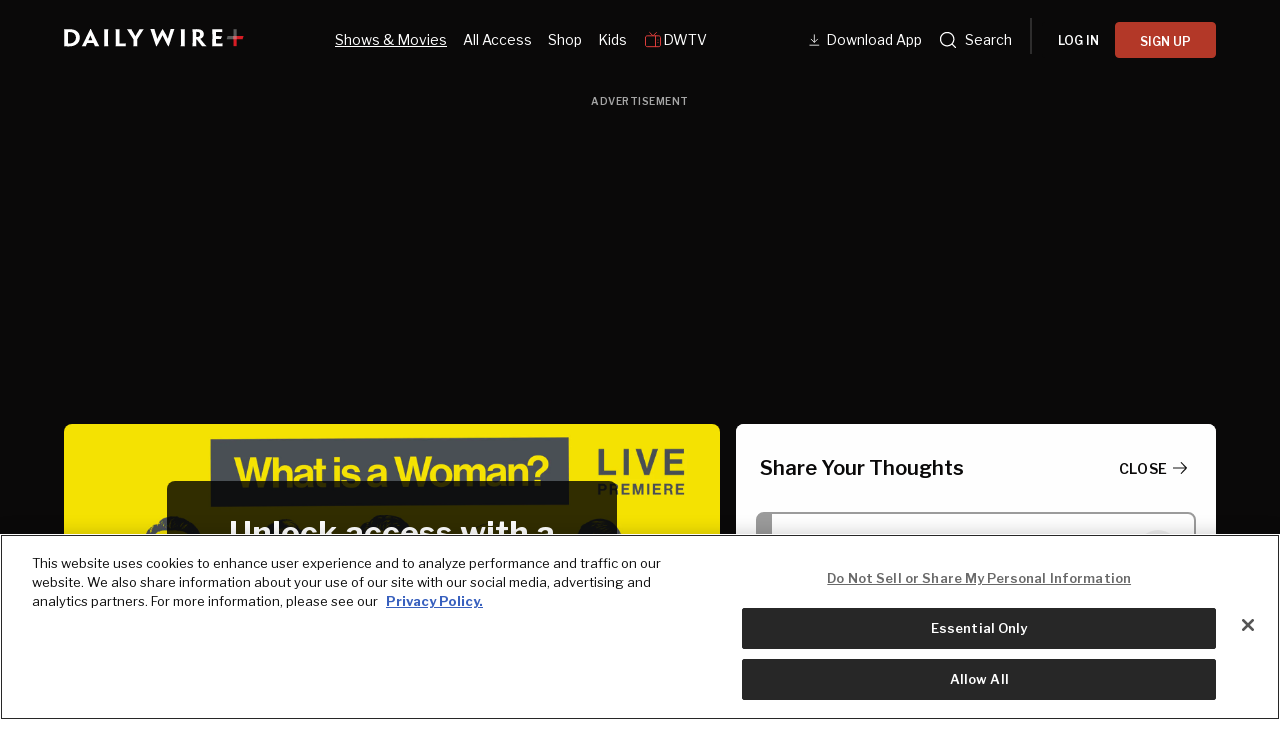

--- FILE ---
content_type: text/html; charset=utf-8
request_url: https://www.dailywire.com/episode/backstage-what-is-a-woman
body_size: 29958
content:
<!DOCTYPE html><html class="lts-loading" lang="en"><head><meta charSet="utf-8" data-next-head=""/><meta name="viewport" content="width=device-width" data-next-head=""/><script async="" src="https://www.googletagmanager.com/gtag/js?id=G-CZKR9ZYKJP"></script><meta content="app-id=1477317200, app-argument=" name="apple-itunes-app" data-next-head=""/><link href="/assets/manifest.json" rel="manifest" data-next-head=""/><meta content="Episode" name="parsely-section" data-next-head=""/><meta content="" name="parsely-tags" data-next-head=""/><meta content="2022-06-02T00:00:05Z" name="parsely-pub-date" data-next-head=""/><meta content="https://www.dailywire.com/episode/backstage-what-is-a-woman" name="parsely-link" data-next-head=""/><meta content="https://daily-wire-production.imgix.net/episodes/cl3vv06t4shzq0806kq5t0vgx/cl3vv06t4shzq0806kq5t0vgx-1654141417673.jpg?auto=compress&amp;cs=origin&amp;h=675&amp;w=1200&amp;ixlib=react-9.10.0" name="parsely-image-url" data-next-head=""/><title data-next-head="">Premiere of “What is a Woman?”</title><link href="https://www.dailywire.com/episode/backstage-what-is-a-woman" rel="canonical" data-next-head=""/><meta content="website" property="og:type" data-next-head=""/><meta content="Is having a penis all that it really takes to be a modern woman? When scientists a hundred years from now dig up these modern women’s bones and determine they were in fact male based on DNA, will they be canceled and cast from society for their clearly bigoted findings? Are we ever going to be able to answer life’s most difficult question: What is a woman? Join this roundtable discussion featuring Ben Shapiro, Andrew Klavan, Michael Knowles, Matt Walsh, and Daily Wire god-king Jeremy Boreing to find out! " name="description" data-next-head=""/><meta content="Premiere of “What is a Woman?”" property="og:title" data-next-head=""/><meta content="Is having a penis all that it really takes to be a modern woman? When scientists a hundred years from now dig up these modern women’s bones and determine they were in fact male based on DNA, will they be canceled and cast from society for their clearly bigoted findings? Are we ever going to be able to answer life’s most difficult question: What is a woman? Join this roundtable discussion featuring Ben Shapiro, Andrew Klavan, Michael Knowles, Matt Walsh, and Daily Wire god-king Jeremy Boreing to find out! " property="og:description" data-next-head=""/><meta content="https://daily-wire-production.imgix.net/episodes/cl3vv06t4shzq0806kq5t0vgx/cl3vv06t4shzq0806kq5t0vgx-1654141417673.jpg?auto=compress&amp;cs=origin&amp;h=675&amp;w=1200&amp;ixlib=react-9.10.0" property="og:image" data-next-head=""/><meta content="https://www.dailywire.com/episode/backstage-what-is-a-woman" property="og:url" data-next-head=""/><meta content="Premiere of “What is a Woman?”" property="twitter:title" data-next-head=""/><meta content="Is having a penis all that it really takes to be a modern woman? When scientists a hundred years from now dig up these modern women’s bones and determine they were in fact male based on DNA, will they be canceled and cast from society for their clearly bigoted findings? Are we ever going to be able to answer life’s most difficult question: What is a woman? Join this roundtable discussion featuring Ben Shapiro, Andrew Klavan, Michael Knowles, Matt Walsh, and Daily Wire god-king Jeremy Boreing to find out! " property="twitter:description" data-next-head=""/><meta content="summary_large_image" name="twitter:card" data-next-head=""/><meta content="https://daily-wire-production.imgix.net/episodes/cl3vv06t4shzq0806kq5t0vgx/cl3vv06t4shzq0806kq5t0vgx-1654141417673.jpg?auto=compress&amp;cs=origin&amp;h=675&amp;w=1200&amp;ixlib=react-9.10.0" name="twitter:image" data-next-head=""/><meta content="https://www.dailywire.com/episode/backstage-what-is-a-woman" property="al:ios:url" data-next-head=""/><meta content="https://www.dailywire.com/episode/backstage-what-is-a-woman" property="al:android:url" data-next-head=""/><meta content="https://www.dailywire.com/episode/backstage-what-is-a-woman" name="twitter:app:url:iphone" data-next-head=""/><meta content="https://www.dailywire.com/episode/backstage-what-is-a-woman" name="twitter:app:url:ipad" data-next-head=""/><meta content="https://www.dailywire.com/episode/backstage-what-is-a-woman" name="twitter:app:url:googleplay" data-next-head=""/><meta content="1435071773455316" property="fb:pages"/><link crossorigin="" href="https://raven-edge.aditude.io" rel="preconnect"/><link crossorigin="" href="https://dn0qt3r0xannq.cloudfront.net" rel="preconnect"/><link crossorigin="" href="https://edge.aditude.io" rel="preconnect"/><link crossorigin="" href="https://securepubads.g.doubleclick.net" rel="preconnect"/><link href="https://raven-static.aditude.io" rel="dns-prefetch"/><link href="https://fundingchoicesmessages.google.com" rel="dns-prefetch"/><link href="https://fonts.googleapis.com" rel="preconnect"/><link crossorigin="" href="https://fonts.gstatic.com" rel="preconnect"/><meta content="1477317200" property="al:ios:app_store_id"/><meta content="The Daily Wire" property="al:ios:app_name"/><meta content="com.dailywire.thedailywire" property="al:android:package"/><meta content="The Daily Wire" property="al:android:app_name"/><meta content="The Daily Wire" name="twitter:app:name:iphone"/><meta content="1477317200" name="twitter:app:id:iphone"/><meta content="The Daily Wire" name="twitter:app:name:ipad"/><meta content="1477317200" name="twitter:app:id:ipad"/><meta content="The Daily Wire" name="twitter:app:name:googleplay"/><meta content="com.dailywire.thedailywire" name="twitter:app:id:googleplay"/><meta content="#0A0909" name="theme-color"/><meta content="no-referrer-when-downgrade" name="referrer"/><link href="/favicons/favicon.ico" rel="shortcut icon" type="image/x-icon"/><link href="/favicons/apple-touch-icon.png" rel="apple-touch-icon"/><link href="/favicons/apple-touch-icon-57x57.png" rel="apple-touch-icon" sizes="57x57"/><link href="/favicons/apple-touch-icon-72x72.png" rel="apple-touch-icon" sizes="72x72"/><link href="/favicons/apple-touch-icon-76x76.png" rel="apple-touch-icon" sizes="76x76"/><link href="/favicons/apple-touch-icon-114x114.png" rel="apple-touch-icon" sizes="114x114"/><link href="/favicons/apple-touch-icon-120x120.png" rel="apple-touch-icon" sizes="120x120"/><link href="/favicons/apple-touch-icon-144x144.png" rel="apple-touch-icon" sizes="144x144"/><link href="/favicons/apple-touch-icon-152x152.png" rel="apple-touch-icon" sizes="152x152"/><link href="/favicons/apple-touch-icon-180x180.png" rel="apple-touch-icon" sizes="180x180"/><link as="script" href="https://securepubads.g.doubleclick.net/tag/js/gpt.js" rel="preload"/><link as="script" href="https://d3lcz8vpax4lo2.cloudfront.net/ads-code/a11c6a8c-ff47-49e9-93ba-5ea0e07f6f87.js" rel="preload"/><link data-next-font="" rel="preconnect" href="/" crossorigin="anonymous"/><link rel="preload" href="/_next/static/css/09863882a1645f52.css" as="style"/><link rel="preload" href="/_next/static/css/98b756d178c7e469.css" as="style"/><script type="application/ld+json" data-next-head="">{"@context":"https://schema.org","@type":"Article","datePublished":"2022-06-02T00:00:05.000Z","description":"Is having a penis all that it really takes to be a modern woman? When scientists a hundred years from now dig up these modern women’s bones and determine they were in fact male based on DNA, will they be canceled and cast from society for their clearly bigoted findings? Are we ever going to be able to answer life’s most difficult question: What is a woman? Join this roundtable discussion featuring Ben Shapiro, Andrew Klavan, Michael Knowles, Matt Walsh, and Daily Wire god-king Jeremy Boreing to find out! ","mainEntityOfPage":{"@type":"WebPage","@id":"https://www.dailywire.com/episode/backstage-what-is-a-woman"},"headline":"Premiere of “What is a Woman?”","image":["https://daily-wire-production.imgix.net/episodes/cl3vv06t4shzq0806kq5t0vgx/cl3vv06t4shzq0806kq5t0vgx-1654141417673.jpg?auto=compress&amp;cs=origin&amp;h=675&amp;w=1200&amp;ixlib=react-9.10.0"],"dateModified":"2022-06-02T00:00:05.000Z","author":{"@type":"Person","name":"Daily Wire"},"publisher":{"@type":"Organization","name":"The Daily Wire","logo":{"@type":"ImageObject","url":"https://www.dailywire.com/images/logo.png"}}}</script><link href="https://fonts.googleapis.com/css2?family=Libre+Franklin:ital,wght@0,100..900;1,100..900&amp;family=Inter:wght@100..900&amp;display=swap" rel="stylesheet"/><link href="https://use.typekit.net/ldl2hxh.css" rel="stylesheet"/><script data-cfasync="false" type="text/javascript">(function (a, c, s, u) { 'Insticator' in a || (a.Insticator = { ad: { loadAd: function (b) { Insticator.ad.q.push(b) }, q: [] }, helper: {}, embed: {}, version: "4.0", q: [], load: function (t, o) { Insticator.q.push({ t: t, o: o }) } }); var b = c.createElement(s); b.src = u; b.async = !0; var d = c.getElementsByTagName(s)[0]; d.parentNode.insertBefore(b, d) })(window, document, 'script', 'https://d3lcz8vpax4lo2.cloudfront.net/ads-code/a11c6a8c-ff47-49e9-93ba-5ea0e07f6f87.js')</script><script src="https://product.instiengage.com/product-loader-code/a11c6a8c-ff47-49e9-93ba-5ea0e07f6f87.js" type="text/javascript"></script><script>Insticator.load('load-page', {    pageId: '{pageId}',  })</script><script>window.YETT_BLACKLIST = [/analytics.tiktok.com/]</script><script src="https://unpkg.com/yett"></script><script src="https://app.retention.chargebee.com/assets/webpack/retention.js"></script><script charSet="UTF-8" data-domain-script="cff23880-5ec5-4fda-9d76-ee4cc7f0e894" src="https://cdn.cookielaw.org/scripttemplates/otSDKStub.js" type="text/javascript"></script><link href="https://js.recurly.com/v4/recurly.css" rel="stylesheet" type="text/css"/><script src="https://js.recurly.com/v4/recurly.js"></script><script>var googletag=googletag||{};googletag.cmd=googletag.cmd||[];</script><script>var pbjs=pbjs||{};pbjs.que=pbjs.que||[]</script><script>  window.dataLayer = window.dataLayer || [];function gtag(){dataLayer.push(arguments);}gtag('js', new Date());gtag('config', "G-CZKR9ZYKJP", {debug_mode: true});</script><script class="optanon-category-C0004" data-cfasync="false" id="wisepops-js" type="text/plain">
                      (function(W,i,s,e,P,o,p){W['WisePopsObject']=P;W[P]=W[P]||function(){(W[P].q=W[P].q||[]).push(arguments)},W[P].l=1*new Date();o=i.createElement(s),p=i.getElementsByTagName(s)[0];o.defer=1;o.src=e;p.parentNode.insertBefore(o,p)})(window,document,'script','//loader.wisepops.com/get-loader.js?v=1&site=gj6oBqQREJ','wisepops');
                      wisepops('options', {
                        autoPageview: false,
                        browserStorage: true
                      });
                    </script><script type="text/javascript">function OptanonWrapper() {
                if (OnetrustActiveGroups.includes("C0001")) {
                  updateType('optanon-category-C0001', 'text/javascript');
                } else {
                  updateType('optanon-category-C0001', 'text/plain');
                }

                if (OnetrustActiveGroups.includes("C0002")) {
                  updateType('optanon-category-C0002', 'text/javascript');
                } else {
                  updateType('optanon-category-C0002', 'text/plain');
                }

                if (OnetrustActiveGroups.includes("C0003")) {
                  updateType('optanon-category-C0003', 'text/javascript');
                } else {
                  updateType('optanon-category-C0003', 'text/plain');
                }

                if (OnetrustActiveGroups.includes("C0004")) {
                  updateType('optanon-category-C0004', 'text/javascript');
                } else {
                  updateType('optanon-category-C0004', 'text/plain');
                }

                if (OnetrustActiveGroups.includes("C0005")) {
                  updateType('optanon-category-C0005', 'text/javascript');
                } else {
                  updateType('optanon-category-C0005', 'text/plain');
                }
                
                function updateType(className, type) {
                  const scriptsHtmlCollection = document.getElementsByClassName(className);
                
                  if (!scriptsHtmlCollection.length) {
                    return;
                  }
                
                  const scripts = Array.from(scriptsHtmlCollection);
                
                  scripts.forEach(ele => ele.type = type);
                }
              }</script><script id="ze-snippet" src="https://static.zdassets.com/ekr/snippet.js?key=ee838f8c-f737-40d6-86bc-6aae0cacd334"></script><link rel="stylesheet" href="/_next/static/css/09863882a1645f52.css" data-n-g=""/><link rel="stylesheet" href="/_next/static/css/98b756d178c7e469.css" data-n-p=""/><noscript data-n-css=""></noscript><script defer="" noModule="" src="/_next/static/chunks/polyfills-42372ed130431b0a.js"></script><script src="https://cdnjs.cloudflare.com/polyfill/v3/polyfill.min.js" defer="" data-nscript="beforeInteractive"></script><script src="/_next/static/chunks/webpack-9d92d910a28ad469.js" defer=""></script><script src="/_next/static/chunks/framework-aa2eaa94f1b3cf8c.js" defer=""></script><script src="/_next/static/chunks/main-40b793bea3009a4e.js" defer=""></script><script src="/_next/static/chunks/pages/_app-c57775f5eb1bc1e9.js" defer=""></script><script src="/_next/static/chunks/1652-bb56671ea1b4f399.js" defer=""></script><script src="/_next/static/chunks/6682-f8bb74c1d0e50178.js" defer=""></script><script src="/_next/static/chunks/3992-56ed1092d33d1087.js" defer=""></script><script src="/_next/static/chunks/8842-f69487a64bfc7d9e.js" defer=""></script><script src="/_next/static/chunks/3264-682f65b8c4b1f411.js" defer=""></script><script src="/_next/static/chunks/193-0658003ef1634f50.js" defer=""></script><script src="/_next/static/chunks/5789-63c5ba0466b03f9b.js" defer=""></script><script src="/_next/static/chunks/pages/episode/%5Bslug%5D-5b0526225608ce85.js" defer=""></script><script src="/_next/static/d3RLGi8Last6WJCG4vDwA/_buildManifest.js" defer=""></script><script src="/_next/static/d3RLGi8Last6WJCG4vDwA/_ssgManifest.js" defer=""></script><style data-emotion="css-global 0"></style><style data-emotion="css-global njq97s animation-1bzp9eq animation-5j8bii">.Toastify__toast-container{color:#fff;max-width:460px;width:100%;overflow:hidden;padding:16px;bottom:0;}.Toastify__toast-body{max-width:100%;}.Toastify__toast{position:relative;margin:16px 0;background:rgba(255,255,255,0.8);box-shadow:0px 8px 16px rgb(0 0 0 / 20%);-webkit-backdrop-filter:blur(8px);backdrop-filter:blur(8px);border-radius:6px;padding:24px 40px 24px 24px;}.Toastify__close-button--success svg,.Toastify__close-button--warning svg,.Toastify__close-button--error svg{color:rgba(255,255,255,0.75);}.Toastify__toast--default{color:rgba(20,20,21,0.91);}.Toastify__toast--success{background-color:#008463;}.Toastify__toast--warning{background-color:#F25F0D;}.Toastify__toast--error{background-color:#B30000;}.Toastify__close-button{color:#333333;opacity:1;position:absolute;right:16px;top:16px;}.Toastify__progress-bar--default{background:#B33828;}.Toastify__toast-container--bottom-center .Toastify__close-button{top:50%;color:#666666;-webkit-transform:translateY(-50%);-moz-transform:translateY(-50%);-ms-transform:translateY(-50%);transform:translateY(-50%);}.ReactModal__Body--open #__next{z-index:0;position:relative;}body.ReactModal__Body--open{overflow:hidden;}.ReactModal__Overlay--after-open{-webkit-animation:animation-1bzp9eq 0.5s ease;animation:animation-1bzp9eq 0.5s ease;}@media (min-width:1000px){.ReactModal__Overlay--after-open{-webkit-animation:animation-5j8bii 0.25s ease;animation:animation-5j8bii 0.25s ease;}}.ReactModal__Overlay--before-close{opacity:0;}@supports (backdrop-filter:blur(40px)){.ReactModal__Overlay{-webkit-backdrop-filter:blur(40px);backdrop-filter:blur(40px);background:rgba(0,0,0,0.4)!important;}}@-webkit-keyframes animation-1bzp9eq{from{-webkit-transform:translateY(100%);-moz-transform:translateY(100%);-ms-transform:translateY(100%);transform:translateY(100%);}to{-webkit-transform:translateY(0);-moz-transform:translateY(0);-ms-transform:translateY(0);transform:translateY(0);}}@keyframes animation-1bzp9eq{from{-webkit-transform:translateY(100%);-moz-transform:translateY(100%);-ms-transform:translateY(100%);transform:translateY(100%);}to{-webkit-transform:translateY(0);-moz-transform:translateY(0);-ms-transform:translateY(0);transform:translateY(0);}}@-webkit-keyframes animation-5j8bii{from{opacity:0;}to{opacity:1;}}@keyframes animation-5j8bii{from{opacity:0;}to{opacity:1;}}</style><style data-emotion="css-global animation-1q8eu9e">@-webkit-keyframes animation-1q8eu9e{from{-webkit-transform:rotate(0deg);-moz-transform:rotate(0deg);-ms-transform:rotate(0deg);transform:rotate(0deg);}to{-webkit-transform:rotate(360deg);-moz-transform:rotate(360deg);-ms-transform:rotate(360deg);transform:rotate(360deg);}}@keyframes animation-1q8eu9e{from{-webkit-transform:rotate(0deg);-moz-transform:rotate(0deg);-ms-transform:rotate(0deg);transform:rotate(0deg);}to{-webkit-transform:rotate(360deg);-moz-transform:rotate(360deg);-ms-transform:rotate(360deg);transform:rotate(360deg);}}</style><style data-emotion="css-global 185u9dp">.overlay{position:fixed;top:0;right:0;bottom:0;left:0;z-index:9999;background:rgba(5,5,5,0.95);}</style><style data-emotion="css 1jvt128 13fqiy8 1yep7x9 1hvifiy 9gc6jv zmhuv2 z7mtfw 19b7f2n 1julgpm 1vmllod 1a07lwf 10u39ps zmdx64 18dt6si 8b0y6l 19hsph5 1513rab w2pvs8 ebvlxr 3uz7f9 8m29c5 1o9g0p 1p2pl63 xh9zx7 1vom9at uvg1e 15qlrrg 58ug8x 1qe49ce 1rnpcd8 13h6ns3 ld5wax 1reuysi ej7hdj 19fvh3r uk6cul 1rlo23t 132muxy xn686y 1541ryz ux4jjm a8qd9s 1v7gi7g 70mwl5 1j92ho3 gn5ray 19d0ytk 12vuxj9 3bw81p 1w7znbw 17empxd 7ggl70 15nlyn2 rtpdm7">.css-1jvt128{display:-webkit-box;display:-webkit-flex;display:-ms-flexbox;display:flex;-webkit-flex-direction:column;-ms-flex-direction:column;flex-direction:column;-webkit-box-pack:justify;-webkit-justify-content:space-between;justify-content:space-between;min-height:100vh;overflow:visible;width:100%;}.css-13fqiy8{display:-webkit-box;display:-webkit-flex;display:-ms-flexbox;display:flex;-webkit-flex-direction:column;-ms-flex-direction:column;flex-direction:column;overflow:visible;}.css-1yep7x9{background-color:#050505;color:#FFFFFF;left:0;padding-top:env(safe-area-inset-top);position:fixed;right:0;top:0;width:100%;z-index:400;}@media(min-width: 1000px){.css-1yep7x9{height:var(--mobile-header-h, 80px);-webkit-transition:height 0.3s cubic-bezier(0.4,0,0.2,1),box-shadow 0.3s cubic-bezier(0.4,0,0.2,1),padding 0.3s cubic-bezier(0.4,0,0.2,1);transition:height 0.3s cubic-bezier(0.4,0,0.2,1),box-shadow 0.3s cubic-bezier(0.4,0,0.2,1),padding 0.3s cubic-bezier(0.4,0,0.2,1);}}.css-1hvifiy{max-width:792px;box-sizing:content-box;margin-left:auto;margin-right:auto;padding-left:5%;padding-right:5%;-webkit-align-items:center;-webkit-box-align:center;-ms-flex-align:center;align-items:center;display:-webkit-box;display:-webkit-flex;display:-ms-flexbox;display:flex;height:inherit;-webkit-box-pack:justify;-webkit-justify-content:space-between;justify-content:space-between;position:relative;}@media(min-width: 1000px){.css-1hvifiy{max-width:1400px;}}@media(min-width: 1000px){.css-1hvifiy{-webkit-align-items:center;-webkit-box-align:center;-ms-flex-align:center;align-items:center;height:inherit;-webkit-box-pack:start;-ms-flex-pack:start;-webkit-justify-content:flex-start;justify-content:flex-start;}}.css-9gc6jv{padding-top:4px;width:180px;}.css-zmhuv2{width:100%;}@media (max-width: 1200px){.css-zmhuv2{display:none;}}.css-z7mtfw{display:-webkit-box;display:-webkit-flex;display:-ms-flexbox;display:flex;-webkit-box-pack:justify;-webkit-justify-content:space-between;justify-content:space-between;width:100%;}.css-19b7f2n{-webkit-align-items:center;-webkit-box-align:center;-ms-flex-align:center;align-items:center;display:-webkit-box;display:-webkit-flex;display:-ms-flexbox;display:flex;-webkit-flex:1;-ms-flex:1;flex:1;gap:0.8rem;padding-left:48px;}@media screen and (max-width: 1300px){.css-19b7f2n{-webkit-box-pack:center;-ms-flex-pack:center;-webkit-justify-content:center;justify-content:center;padding-left:0;}}.css-1julgpm{-webkit-align-items:center;-webkit-box-align:center;-ms-flex-align:center;align-items:center;display:-webkit-inline-box;display:-webkit-inline-flex;display:-ms-inline-flexbox;display:inline-flex;font-size:.875rem;padding:1.5rem .5rem;}.css-1vmllod{-webkit-align-items:center;-webkit-box-align:center;-ms-flex-align:center;align-items:center;display:-webkit-box;display:-webkit-flex;display:-ms-flexbox;display:flex;gap:0.3rem;}.css-1a07lwf{-webkit-align-items:center;-webkit-box-align:center;-ms-flex-align:center;align-items:center;display:-webkit-box;display:-webkit-flex;display:-ms-flexbox;display:flex;gap:4px;}.css-10u39ps{-webkit-align-items:center;-webkit-box-align:center;-ms-flex-align:center;align-items:center;color:#ffffff;display:-webkit-inline-box;display:-webkit-inline-flex;display:-ms-inline-flexbox;display:inline-flex;font-size:.875rem;padding:1.5rem .5rem;}.css-zmdx64{vertical-align:middle;margin-right:.5em;}.css-18dt6si{position:absolute;width:1px;height:1px;padding:0;overflow:hidden;clip:rect(0,0,0,0);white-space:nowrap;border:0;}.css-8b0y6l{-webkit-align-items:center;-webkit-box-align:center;-ms-flex-align:center;align-items:center;margin:0 10px;}.css-19hsph5{-webkit-align-items:center;-webkit-box-align:center;-ms-flex-align:center;align-items:center;background-color:#FFF;border:none;border-radius:8px;color:#000;display:-webkit-box;display:-webkit-flex;display:-ms-flexbox;display:flex;font-size:16px;font-weight:600;height:60px;-webkit-box-pack:center;-ms-flex-pack:center;-webkit-justify-content:center;justify-content:center;padding:20px 20px 21px 20px;position:relative;width:100%;background-color:#0a0909;border-radius:4px;color:#FFFFFF;font-size:12px;font-weight:600;height:36px;line-height:130%;padding:10px 16px;width:100%;}.css-1513rab{-webkit-align-items:center;-webkit-box-align:center;-ms-flex-align:center;align-items:center;background-color:#FFF;border:none;border-radius:8px;color:#000;display:-webkit-box;display:-webkit-flex;display:-ms-flexbox;display:flex;font-size:16px;font-weight:600;height:60px;-webkit-box-pack:center;-ms-flex-pack:center;-webkit-justify-content:center;justify-content:center;padding:20px 20px 21px 20px;position:relative;width:100%;background-color:#B33828;border-radius:4px;color:#FFFFFF;font-size:12px;font-weight:600;height:36px;line-height:130%;padding:10px 16px;width:100%;}.css-w2pvs8{display:none;margin-left:auto;}@media (max-width: 1200px){.css-w2pvs8{display:-webkit-box;display:-webkit-flex;display:-ms-flexbox;display:flex;z-index:1;}}.css-ebvlxr{-webkit-align-items:center;-webkit-box-align:center;-ms-flex-align:center;align-items:center;display:-webkit-box;display:-webkit-flex;display:-ms-flexbox;display:flex;gap:0.7rem;}.css-3uz7f9{-webkit-align-items:center;-webkit-box-align:center;-ms-flex-align:center;align-items:center;background-color:#FFF;border:none;border-radius:8px;color:#000;display:-webkit-box;display:-webkit-flex;display:-ms-flexbox;display:flex;font-size:16px;font-weight:600;height:60px;-webkit-box-pack:center;-ms-flex-pack:center;-webkit-justify-content:center;justify-content:center;padding:20px 20px 21px 20px;position:relative;width:100%;background-color:#B33828;border-radius:4px;color:#FFFFFF;font-size:12px;font-weight:600;height:32px;line-height:130%;padding:10px 16px;white-space:nowrap;}.css-8m29c5{-webkit-appearance:button;-moz-appearance:button;-ms-appearance:button;appearance:button;border:0;cursor:pointer;display:inline-block;font-weight:700;outline:0;position:relative;text-align:center;-webkit-transition:padding-left 200ms linear;transition:padding-left 200ms linear;background-color:transparent;color:#FFFFFF;font-family:Libre Franklin;}.css-8m29c5:disabled{background-color:#B9BDC6;background-image:none;border-color:#B9BDC6;color:#FFFFFF;cursor:not-allowed;}.css-1o9g0p{width:180px;}.css-1p2pl63{vertical-align:middle;color:#fff;}.css-xh9zx7{-webkit-align-items:center;-webkit-box-align:center;-ms-flex-align:center;align-items:center;display:-webkit-box;display:-webkit-flex;display:-ms-flexbox;display:flex;padding-left:14px;}.css-1vom9at{-webkit-align-items:center;-webkit-box-align:center;-ms-flex-align:center;align-items:center;display:-webkit-box;display:-webkit-flex;display:-ms-flexbox;display:flex;gap:15px;max-width:35%;padding-right:20px;padding-top:10px;}.css-uvg1e{display:-webkit-box;display:-webkit-flex;display:-ms-flexbox;display:flex;-webkit-flex:1;-ms-flex:1;flex:1;-webkit-flex-direction:column;-ms-flex-direction:column;flex-direction:column;padding:8px 20px 20px;}.css-15qlrrg a{-webkit-align-items:center;-webkit-box-align:center;-ms-flex-align:center;align-items:center;color:#fff;display:-webkit-box;display:-webkit-flex;display:-ms-flexbox;display:flex;font-size:20px;font-weight:400;letter-spacing:0.4px;line-height:150%;margin-bottom:24px;}.css-15qlrrg a svg,.css-15qlrrg a img,.css-15qlrrg a span{margin-right:24px;}.css-58ug8x{margin-top:auto;}@media(min-width: 750px){.css-58ug8x{display:-webkit-box;display:-webkit-flex;display:-ms-flexbox;display:flex;-webkit-flex-direction:column;-ms-flex-direction:column;flex-direction:column;margin-top:32px;}}.css-1qe49ce{-webkit-align-items:center;-webkit-box-align:center;-ms-flex-align:center;align-items:center;background-color:#FFF;border:none;border-radius:8px;color:#000;cursor:pointer;display:-webkit-box;display:-webkit-flex;display:-ms-flexbox;display:flex;font-size:16px;font-weight:600;height:60px;-webkit-box-pack:center;-ms-flex-pack:center;-webkit-justify-content:center;justify-content:center;padding:20px 20px 21px 20px;position:relative;width:100%;background-color:#000;border:1px solid #fff;border-radius:4px;color:#fff;font-size:14px;font-weight:600;height:52px;width:100%;}.css-1rnpcd8{-webkit-align-items:center;-webkit-box-align:center;-ms-flex-align:center;align-items:center;background-color:#FFF;border:none;border-radius:8px;color:#000;cursor:pointer;display:-webkit-box;display:-webkit-flex;display:-ms-flexbox;display:flex;font-size:16px;font-weight:600;height:60px;-webkit-box-pack:center;-ms-flex-pack:center;-webkit-justify-content:center;justify-content:center;padding:20px 20px 21px 20px;position:relative;width:100%;background-color:#fff;border-radius:4px;color:#000;font-size:14px;font-weight:600;height:52px;margin-top:16px;width:100%;}.css-13h6ns3{height:var(--mobile-header-h, 0px);-webkit-transition:height 0.3s cubic-bezier(0.4,0,0.2,1);transition:height 0.3s cubic-bezier(0.4,0,0.2,1);}.css-ld5wax{height:56px;width:56px;position:relative;max-width:100%;max-height:100%;}.css-ld5wax path{fill:#666666;}.css-1reuysi{position:absolute;top:50%;left:50%;-webkit-transform:translate(-50%,-50%);-moz-transform:translate(-50%,-50%);-ms-transform:translate(-50%,-50%);transform:translate(-50%,-50%);}.css-ej7hdj{border-radius:50%;height:56px;width:56px;max-width:100%;max-height:100%;color:red;position:relative;border-left:3px solid #B33828;-webkit-transform:translateZ(0);-moz-transform:translateZ(0);-ms-transform:translateZ(0);transform:translateZ(0);-webkit-animation:animation-1q8eu9e 0.75s infinite linear;animation:animation-1q8eu9e 0.75s infinite linear;border-top:2px solid transparent;border-right:2px solid transparent;border-bottom:2px solid transparent;}.css-ej7hdj:after{border-radius:50%;height:56px;width:56px;max-width:100%;max-height:100%;}.css-19fvh3r{max-width:792px;box-sizing:content-box;margin-left:auto;margin-right:auto;padding-left:5%;padding-right:5%;}@media(min-width: 1000px){.css-19fvh3r{max-width:1400px;}}.css-uk6cul{vertical-align:middle;}.css-1rlo23t{background-color:rgba(39,39,39,1);border-top:0.5px solid #666;padding:10px 0;width:100%;}.css-132muxy{color:white;font-size:11px;margin:0 auto;}.css-xn686y{-webkit-align-items:center;-webkit-box-align:center;-ms-flex-align:center;align-items:center;border-radius:100px;color:#B33828;cursor:pointer;display:-webkit-inline-box;display:-webkit-inline-flex;display:-ms-inline-flexbox;display:inline-flex;height:28px;-webkit-box-pack:center;-ms-flex-pack:center;-webkit-justify-content:center;justify-content:center;outline:none;overflow:hidden;width:28px;background-color:#3a5999;}.css-xn686y svg{height:40%;width:auto;}.css-1541ryz{-webkit-align-items:center;-webkit-box-align:center;-ms-flex-align:center;align-items:center;border-radius:100px;color:#B33828;cursor:pointer;display:-webkit-inline-box;display:-webkit-inline-flex;display:-ms-inline-flexbox;display:inline-flex;height:28px;-webkit-box-pack:center;-ms-flex-pack:center;-webkit-justify-content:center;justify-content:center;outline:none;overflow:hidden;width:28px;background-color:#1b1b1b;}.css-1541ryz svg{height:40%;width:auto;}.css-ux4jjm{-webkit-align-items:center;-webkit-box-align:center;-ms-flex-align:center;align-items:center;border-radius:100px;color:#B33828;cursor:pointer;display:-webkit-inline-box;display:-webkit-inline-flex;display:-ms-inline-flexbox;display:inline-flex;height:28px;-webkit-box-pack:center;-ms-flex-pack:center;-webkit-justify-content:center;justify-content:center;outline:none;overflow:hidden;width:28px;background-color:#999999;}.css-ux4jjm svg{height:40%;width:auto;}.css-a8qd9s{background-color:black;inset:0;position:absolute;}.css-1v7gi7g{left:50%;position:absolute;top:50%;-webkit-transform:translate(-50%, -50%);-moz-transform:translate(-50%, -50%);-ms-transform:translate(-50%, -50%);transform:translate(-50%, -50%);}.css-70mwl5{font-family:Libre Franklin;font-size:24px;font-weight:400;line-height:1.15;margin:0;-webkit-text-decoration:none;text-decoration:none;color:#FFFFFF;font-size:24px;font-weight:400;line-height:130%;}@media(min-width: 750px){.css-70mwl5{font-size:40px;}}.css-70mwl5 a{color:inherit;-webkit-text-decoration:none;text-decoration:none;}@media(min-width: 750px){.css-70mwl5{font-size:24px;}}.css-1j92ho3{font-size:12px;line-height:1.25;color:#8F8F8F;}.css-gn5ray{color:#8F8F8F;font-size:8px;margin:0 .5rem;}.css-19d0ytk{font-size:16px;font-weight:400;line-height:1.75;margin:0;color:#FFFFFF;font-size:14px;line-height:1.5;margin:12px 0 20px 0;overflow-wrap:anywhere;}@media(min-width: 750px){.css-19d0ytk{font-size:16px;}}.css-12vuxj9{margin:1rem 0;}.css-3bw81p{display:-webkit-box;display:-webkit-flex;display:-ms-flexbox;display:flex;-webkit-flex-direction:column;-ms-flex-direction:column;flex-direction:column;gap:1rem;margin:1rem 0;}@media(min-width: 750px){.css-3bw81p{-webkit-flex-direction:row;-ms-flex-direction:row;flex-direction:row;-webkit-box-flex-wrap:wrap;-webkit-flex-wrap:wrap;-ms-flex-wrap:wrap;flex-wrap:wrap;}}.css-1w7znbw{background-color:transparent;}.css-17empxd{font-size:16px;line-height:1.25;color:#FFFFFF;font-family:Libre Franklin;font-weight:400;display:-webkit-box;display:-webkit-flex;display:-ms-flexbox;display:flex;-webkit-box-pack:justify;-webkit-justify-content:space-between;justify-content:space-between;-webkit-align-items:center;-webkit-box-align:center;-ms-flex-align:center;align-items:center;gap:8px;}.css-7ggl70{font-size:14px;text-transform:uppercase;}@media(min-width: 1000px){.css-7ggl70{font-size:16px;}}.css-15nlyn2{background-color:inherit;border:none;cursor:pointer;display:-webkit-box;display:-webkit-flex;display:-ms-flexbox;display:flex;-webkit-align-items:center;-webkit-box-align:center;-ms-flex-align:center;align-items:center;}@media(min-width: 1000px){.css-15nlyn2{display:none;}}.css-rtpdm7{font-size:16px;font-weight:900;line-height:1.25;margin:0;-webkit-text-decoration:none;text-decoration:none;color:#FFFFFF;font-family:Libre Franklin;font-weight:400;font-size:16px;margin:6px 0px;line-height:140%;display:-webkit-box;-webkit-line-clamp:3;-webkit-box-orient:vertical;overflow:hidden;text-overflow:ellipsis;}@media(min-width: 750px){.css-rtpdm7{font-size:20px;}}.css-rtpdm7 a{color:inherit;-webkit-text-decoration:none;text-decoration:none;}@media(min-width: 1000px){.css-rtpdm7{margin:10px 0px;font-size:18px;}}</style></head><body><link rel="preload" as="image" href="https://daily-wire-production.imgix.net/episodes/cm7uvdzo66qbd0882ezhoohb3/cm7uvdzo66qbd0882ezhoohb3-1741115792644.png?auto=compress&amp;cs=origin"/><link rel="preload" as="image" href="https://daily-wire-production.imgix.net/episodes/cm7dpmlugbm4u0850uwy1gtxq/cm7dpmlugbm4u0850uwy1gtxq-1740078191926.png?auto=compress&amp;cs=origin"/><link rel="preload" as="image" href="https://daily-wire-production.imgix.net/episodes/cm47pqg2pkrqi0886unelqc1t/cm47pqg2pkrqi0886unelqc1t-1733185227019.jpg?auto=compress&amp;cs=origin"/><link rel="preload" as="image" href="https://daily-wire-production.imgix.net/episodes/cm1qxlcw34qw108786jizwk92/cm1qxlcw34qw108786jizwk92-1727844026693.jpg?auto=compress&amp;cs=origin"/><link rel="preload" as="image" href="https://daily-wire-production.imgix.net/episodes/cm0wvyifs2hy00810m86vfoto/cm0wvyifs2hy00810m86vfoto-1726032749039.jpg?auto=compress&amp;cs=origin"/><link rel="preload" as="image" href="https://daily-wire-production.imgix.net/episodes/clzvx614ydvfj0854bx1j1ujp/clzvx614ydvfj0854bx1j1ujp-1723764988027.jpg?auto=compress&amp;cs=origin"/><link rel="preload" as="image" href="https://daily-wire-production.imgix.net/episodes/clyypzkt02ahd0710l6aod5i9/clyypzkt02ahd0710l6aod5i9-1721788829258.jpg?auto=compress&amp;cs=origin"/><link rel="preload" as="image" href="https://daily-wire-production.imgix.net/episodes/clyt4e4spb31e0894sefklqdg/clyt4e4spb31e0894sefklqdg-1721419079684.jpg?auto=compress&amp;cs=origin"/><link rel="preload" as="image" href="https://daily-wire-production.imgix.net/episodes/clxy4xwfo35lq08509lt3pp2v/clxy4xwfo35lq08509lt3pp2v-1719545413285.jpg?auto=compress&amp;cs=origin"/><link rel="preload" as="image" href="https://daily-wire-production.imgix.net/episodes/clwjfoi6wtik608226vtw99s5/clwjfoi6wtik608226vtw99s5-1716490451655.jpg?auto=compress&amp;cs=origin"/><link rel="preload" as="image" href="https://daily-wire-production.imgix.net/episodes/clti8qq3ide9q0850f953k6i8/clti8qq3ide9q0850f953k6i8-1709877208753.jpg?auto=compress&amp;cs=origin"/><link rel="preload" as="image" href="https://dailywireplus-v2.imgix.net/app-store-dlv2/Store%20download%20button%20(3).png"/><link rel="preload" as="image" href="https://dailywireplus-v2.imgix.net/google-play-dlv2/Store%20download%20button%20(2).png"/><link rel="preload" as="image" href="https://dailywireplus-v2.imgix.net/dwdownloadqr/Frame%201618874160.png"/><link rel="preload" as="image" href="https://dailywireplus-v2.imgix.net/iab/iab.png"/><div id="__next"><div class="version2-layout css-1jvt128"><div class="css-13fqiy8"><div class="menu-container css-1yep7x9" data-label="global-header"><div class="css-1hvifiy eae5ipi0"><a class="logo" data-label="logotype" href="/" style="padding:10px 0px"><div class="daily-wire-logo css-9gc6jv"><svg fill="none" height="100%" viewBox="0 0 227 23" width="100%" xmlns="http://www.w3.org/2000/svg"><g><g opacity="0.45"><path d="M217.775 0.24411H213.81V13.0676H217.775V0.24411Z" fill="#BCBEBF"></path></g><path d="M213.803 9.08382H217.768V21.9214H213.803V9.08382Z" fill="#D81C24"></path><path d="M213.797 13.0949V9.07738H226.47L225.268 13.0949H213.797Z" fill="#D81C24"></path><g opacity="0.45"><path d="M217.777 9.06786V13.0853H205.105L206.368 9.06786H217.777Z" fill="#BCBEBF"></path></g><path d="M15.0462 10.956C15.0462 8.61471 14.0152 6.54954 12.2045 5.29363C10.9555 4.45795 9.14478 3.95607 7.0544 3.95607C6.33628 3.95607 5.64896 4.0113 5.08726 4.06653V18.2082C5.08726 18.3186 5.14888 18.3739 5.24369 18.3739C5.74376 18.4315 6.42871 18.4579 6.99041 18.4579C8.86511 18.4579 10.7066 17.9848 12.0505 17.0099C13.828 15.7252 15.0462 13.744 15.0462 10.9849V10.956ZM19.9474 10.8456C19.9474 14.9159 18.0751 18.0401 14.9206 20.0764C12.6738 21.5557 9.67567 22.2233 6.21066 22.2233C4.90003 22.2233 3.49459 22.1968 2.4968 22.168C1.65307 22.1392 0.716902 22.1128 -0.0012207 22.0576V21.9159C0.434867 21.6661 0.434867 20.6335 0.434867 12.5193V9.45039C0.434867 1.89329 0.434867 0.944754 0.0295899 0.747842V0.469283C0.686092 0.442868 1.65307 0.35882 2.93289 0.330004C4.24353 0.274772 5.40011 0.245956 6.64912 0.245956C10.1449 0.245956 12.8302 0.860706 14.8898 2.00376C18.4496 3.92725 19.9474 7.41403 19.9474 10.8168V10.8456Z" fill="#FFF"></path><path d="M35.8248 14.4982L35.794 14.4141C34.0141 10.2574 33.5756 9.08791 33.3268 8.27865H33.296C33.0139 9.08791 32.547 10.2574 30.7055 14.4141L30.6747 14.4982H35.8248ZM29.2693 17.8169C27.9563 20.6625 27.4586 21.8055 27.769 21.9736V22.1393H22.2753V21.9736C22.6189 21.8055 23.2114 20.6625 27.1765 12.4906L33.1704 -0.00605774H33.8577L39.7591 12.5171C43.6294 20.6337 44.1911 21.8055 44.5347 21.9736V22.1393H38.6357V21.9736C38.9462 21.8055 38.4484 20.6337 37.1994 17.8169H29.2693Z" fill="#FFF"></path><path d="M55.5768 12.519C55.5768 20.6356 55.5768 21.6394 56.0129 21.9732V22.1413H50.4575V21.9468C50.8936 21.6394 50.8936 20.6356 50.8936 12.5478V9.45005C50.8936 1.89295 50.8936 0.860367 50.4883 0.581809V0.387299H55.9821V0.581809C55.5768 0.860367 55.5768 1.86414 55.5768 9.45005V12.519Z" fill="#FFF"></path><path d="M65.241 9.44965C65.241 1.89255 65.241 0.859961 64.8357 0.581402V0.384491H70.2986V0.581402C69.8934 0.886376 69.8934 1.89255 69.8934 9.44965V18.3467C69.8934 18.5412 69.955 18.5988 70.173 18.5988H75.2307C75.9488 18.5988 76.3233 18.57 76.7309 18.5148C77.0722 18.4572 77.4799 18.3467 77.5723 18.2362H77.8235C77.7903 19.9076 77.7903 20.6328 77.7595 22.1385H64.8357V21.9151C65.241 21.6942 65.241 20.6064 65.241 12.5186V9.44965Z" fill="#FFF"></path><path d="M92.3276 13.1601V13.9117C92.3276 20.5779 92.3276 21.7498 92.7661 21.9731V22.1412H87.2083V21.9443C87.6444 21.7234 87.6444 20.5779 87.6444 13.9694V13.3834L85.4284 9.84141C80.4324 1.83766 79.8091 0.776259 79.3706 0.552932V0.387238H85.3668V0.552932C85.0232 0.749844 85.7413 1.91931 87.488 4.82016C88.3934 6.38345 89.3935 8.02838 90.0168 9.17143H90.0808C90.6733 8.02838 91.6403 6.49391 92.6097 4.90421C94.4204 1.91931 95.1385 0.692211 94.8257 0.552932V0.387238H100.445V0.552932C100.071 0.776259 99.4781 1.80885 94.4204 9.84141L92.3276 13.1601Z" fill="#FFF"></path><path d="M132.011 22.1716H131.355C125.518 10.9309 124.769 9.25951 124.207 7.8355H124.176C123.614 9.28593 122.832 10.9885 116.869 22.1716H116.215L111.781 8.64476C109.408 1.5055 109.096 0.388869 108.721 0.167943V-0.000152588H114.34V0.167943C113.935 0.388869 114.34 1.47669 116.028 6.88936C116.808 9.42521 117.213 10.8204 117.651 12.4653H117.744C118.37 10.9597 119.054 9.50925 120.367 6.86055C121.74 4.29589 123.084 1.98097 124.02 0.223174H124.643C125.579 1.95216 126.797 4.18303 128.39 6.94459C129.544 9.36997 130.296 10.9309 130.919 12.3549H130.981C131.419 10.6811 131.793 9.28593 132.481 7.05506C134.166 1.45027 134.604 0.362454 134.197 0.167943V-0.000152588H139.411V0.167943C139.036 0.417685 138.693 1.47669 136.382 8.64476L132.011 22.1716Z" fill="#FFF"></path><path d="M152.181 12.3729C152.181 20.4896 152.181 21.4933 152.617 21.8271V21.9952H147.061V21.8007C147.497 21.4933 147.497 20.4896 147.497 12.4018V9.30399C147.497 1.7469 147.497 0.71431 147.092 0.435752V0.241241H152.586V0.435752C152.181 0.71431 152.181 1.71808 152.181 9.30399V12.3729Z" fill="#FFF"></path><path d="M171.734 6.82274C171.734 4.8152 170.267 3.64334 167.925 3.64334C167.394 3.64334 166.958 3.67215 166.676 3.69857V10.3359C166.925 10.3648 167.269 10.3648 167.581 10.3648C168.456 10.3648 169.331 10.1414 169.954 9.80764C170.828 9.36099 171.734 8.41245 171.734 6.85156V6.82274ZM162.242 9.30576C162.242 1.74626 162.242 0.574392 161.867 0.463929V0.295833C162.398 0.269418 163.273 0.240602 164.147 0.211786C164.896 0.185371 166.271 0.156555 167.081 0.156555C168.861 0.156555 170.392 0.295834 171.765 0.687256C173.701 1.24437 176.355 2.86289 176.355 6.573C176.355 9.16648 174.855 10.8378 173.732 11.563C173.139 11.9833 172.452 12.3723 171.921 12.5404V12.5956C172.357 13.1527 172.888 13.8227 177.571 19.6244C178.32 20.5441 179.29 21.6608 179.6 21.8265V21.9946H174.919C174.637 21.9946 174.232 21.9658 173.919 21.8817C172.108 19.4563 169.985 16.6107 167.52 13.3761H166.676V14.4927C166.676 20.4889 166.707 21.6608 167.051 21.8265V21.9946H161.867V21.8265C162.242 21.6608 162.242 20.4889 162.242 12.3723V9.30576Z" fill="#FFF"></path><path d="M195.817 12.6775H191.79V17.9485C191.79 18.2006 191.821 18.3399 192.009 18.4504C193.632 18.4792 195.786 18.4792 197.223 18.4504C198.533 18.4504 199.377 18.3952 199.626 18.1166H199.813C199.782 19.7903 199.782 20.7101 199.782 21.9924H186.733V21.8267C187.138 21.6586 187.138 20.4867 187.138 12.3701V9.30359C187.138 1.74409 187.138 0.574625 186.764 0.406529V0.238434H199.531C199.531 1.49435 199.503 2.4693 199.503 4.11424H199.313C199.095 3.80926 197.689 3.72522 195.786 3.72522H191.79V9.21954H195.756" fill="#FFF"></path><path d="M199.315 9.17921H191.648L191.662 12.8197H197.798L199.315 9.17921Z" fill="#FFF"></path></g><defs><clipPath id="clip0_3019_2601"><rect fill="white" height="23" width="227"></rect></clipPath></defs></svg></div></a><div class="css-zmhuv2"><nav class="css-z7mtfw"><div class="version2-headerLinks css-19b7f2n"><a class="active css-1julgpm" href="/watch">Shows &amp; Movies</a><a class="false css-1julgpm" href="/all-access">All Access</a><a class="css-1julgpm external" href="https://store.dailywire.com" rel="noopener noreferrer" target="_blank">Shop</a><a class="css-1julgpm external" href="https://www.bentkey.com" rel="noopener noreferrer" target="_blank">Kids</a><a style="align-items:center;display:flex;gap:4px" class="false css-1julgpm" href="/dwtv"><svg fill="none" height="20" viewBox="0 0 20 20" width="20" xmlns="http://www.w3.org/2000/svg"><path d="M13.3333 2.5L10 5.83333L6.66667 2.5M12.5 5.83333V16.6667M15 12.5V12.5083M15 10V10.0083M2.5 7.5C2.5 7.05797 2.67559 6.63405 2.98816 6.32149C3.30072 6.00893 3.72464 5.83333 4.16667 5.83333H15.8333C16.2754 5.83333 16.6993 6.00893 17.0118 6.32149C17.3244 6.63405 17.5 7.05797 17.5 7.5V15C17.5 15.442 17.3244 15.866 17.0118 16.1785C16.6993 16.4911 16.2754 16.6667 15.8333 16.6667H4.16667C3.72464 16.6667 3.30072 16.4911 2.98816 16.1785C2.67559 15.866 2.5 15.442 2.5 15V7.5Z" stroke="#DB3D3B" stroke-linecap="round" stroke-linejoin="round"></path></svg>DWTV</a></div><div style="flex-shrink:0" class="css-1vmllod"><a class="css-1julgpm external" href="https://get.dailywire.com/app-download-v2/" rel="noopener noreferrer" target="_blank"><svg fill="none" height="20" style="margin-top:4px" viewBox="0 0 24 24" width="20" xmlns="http://www.w3.org/2000/svg"><path d="M9.99992 2.91666V12.5M9.99992 12.5L14.1666 8.33332M9.99992 12.5L5.83325 8.33332" stroke="white"></path><path d="M4.16675 15.8333L15.8334 15.8333" stroke="white"></path></svg>Download App</a><div class="css-1a07lwf"><a class="css-10u39ps" href="/search/news"><svg fill="currentcolor" fill-rule="evenodd" height="20px" viewBox="0 0 24 24" width="20px" xmlns="http://www.w3.org/2000/svg" class="css-zmdx64 e1itsuk80"><path d="M3.75 11C3.75 6.99594 6.99594 3.75 11 3.75C15.0041 3.75 18.25 6.99594 18.25 11C18.25 12.9618 17.4708 14.7416 16.205 16.0468C16.1753 16.0688 16.1469 16.0932 16.1201 16.1201C16.0932 16.1469 16.0688 16.1753 16.0468 16.205C14.7416 17.4708 12.9618 18.25 11 18.25C6.99594 18.25 3.75 15.0041 3.75 11ZM16.6342 17.6949C15.112 18.9773 13.1462 19.75 11 19.75C6.16751 19.75 2.25 15.8325 2.25 11C2.25 6.16751 6.16751 2.25 11 2.25C15.8325 2.25 19.75 6.16751 19.75 11C19.75 13.1462 18.9773 15.112 17.6949 16.6342L21.5307 20.4701C21.8236 20.763 21.8236 21.2378 21.5307 21.5307C21.2378 21.8236 20.763 21.8236 20.4701 21.5307L16.6342 17.6949Z"></path></svg><span>Search</span><span class="css-18dt6si">Search</span></a><div class="css-8b0y6l"><svg fill="none" height="36" viewBox="0 0 2 36" width="2" xmlns="http://www.w3.org/2000/svg"><path d="M1 0V36" stroke="#525252"></path></svg></div><a data-testid="desktop-login" class="css-19hsph5" href="/login">LOG IN</a></div><div class="menu-button-link"><a href="https://get.dailywire.com/subscribe/plus/" rel="noopener noreferrer" target="_blank" data-testid="desktop-join" class="css-1513rab">SIGN UP</a></div></div></nav></div><div class="css-w2pvs8"><div class="css-ebvlxr"><a href="https://get.dailywire.com/subscribe/plus/" rel="noopener noreferrer" target="_blank" data-testid="mobile-signup-header" class="css-3uz7f9">SIGN UP</a><button class="css-8m29c5" type="button" data-testid="mobile-menu-open"><h2 class="css-18dt6si">Menu</h2><svg height="15" viewBox="0 0 24 15" width="24" xmlns="http://www.w3.org/2000/svg"><g fill="#fff" fill-rule="evenodd"><path d="m0 0h16v1h-16z"></path><path d="m0 7h24v1h-24z"></path><path d="m0 14h20v1h-20z"></path></g></svg></button></div><div style="background:#fff;bottom:0;left:0;position:fixed;top:0;transform:translateX(calc(-100%));transition:transform 0.3s ease-in-out;-webkit-overflow-scrolling:touch;width:100%;z-index:100"><div style="background-color:#0A0909;display:flex;flex-direction:column;height:100%;overflow-y:auto;position:relative;-webkit-overflow-scrolling:touch;z-index:10"><div style="align-items:flex-start;display:flex;justify-content:space-between;padding:20px;padding-bottom:10px"><div class="css-1o9g0p"><svg fill="none" height="100%" viewBox="0 0 227 23" width="100%" xmlns="http://www.w3.org/2000/svg"><g><g opacity="0.45"><path d="M217.775 0.24411H213.81V13.0676H217.775V0.24411Z" fill="#BCBEBF"></path></g><path d="M213.803 9.08382H217.768V21.9214H213.803V9.08382Z" fill="#D81C24"></path><path d="M213.797 13.0949V9.07738H226.47L225.268 13.0949H213.797Z" fill="#D81C24"></path><g opacity="0.45"><path d="M217.777 9.06786V13.0853H205.105L206.368 9.06786H217.777Z" fill="#BCBEBF"></path></g><path d="M15.0462 10.956C15.0462 8.61471 14.0152 6.54954 12.2045 5.29363C10.9555 4.45795 9.14478 3.95607 7.0544 3.95607C6.33628 3.95607 5.64896 4.0113 5.08726 4.06653V18.2082C5.08726 18.3186 5.14888 18.3739 5.24369 18.3739C5.74376 18.4315 6.42871 18.4579 6.99041 18.4579C8.86511 18.4579 10.7066 17.9848 12.0505 17.0099C13.828 15.7252 15.0462 13.744 15.0462 10.9849V10.956ZM19.9474 10.8456C19.9474 14.9159 18.0751 18.0401 14.9206 20.0764C12.6738 21.5557 9.67567 22.2233 6.21066 22.2233C4.90003 22.2233 3.49459 22.1968 2.4968 22.168C1.65307 22.1392 0.716902 22.1128 -0.0012207 22.0576V21.9159C0.434867 21.6661 0.434867 20.6335 0.434867 12.5193V9.45039C0.434867 1.89329 0.434867 0.944754 0.0295899 0.747842V0.469283C0.686092 0.442868 1.65307 0.35882 2.93289 0.330004C4.24353 0.274772 5.40011 0.245956 6.64912 0.245956C10.1449 0.245956 12.8302 0.860706 14.8898 2.00376C18.4496 3.92725 19.9474 7.41403 19.9474 10.8168V10.8456Z" fill="#FFF"></path><path d="M35.8248 14.4982L35.794 14.4141C34.0141 10.2574 33.5756 9.08791 33.3268 8.27865H33.296C33.0139 9.08791 32.547 10.2574 30.7055 14.4141L30.6747 14.4982H35.8248ZM29.2693 17.8169C27.9563 20.6625 27.4586 21.8055 27.769 21.9736V22.1393H22.2753V21.9736C22.6189 21.8055 23.2114 20.6625 27.1765 12.4906L33.1704 -0.00605774H33.8577L39.7591 12.5171C43.6294 20.6337 44.1911 21.8055 44.5347 21.9736V22.1393H38.6357V21.9736C38.9462 21.8055 38.4484 20.6337 37.1994 17.8169H29.2693Z" fill="#FFF"></path><path d="M55.5768 12.519C55.5768 20.6356 55.5768 21.6394 56.0129 21.9732V22.1413H50.4575V21.9468C50.8936 21.6394 50.8936 20.6356 50.8936 12.5478V9.45005C50.8936 1.89295 50.8936 0.860367 50.4883 0.581809V0.387299H55.9821V0.581809C55.5768 0.860367 55.5768 1.86414 55.5768 9.45005V12.519Z" fill="#FFF"></path><path d="M65.241 9.44965C65.241 1.89255 65.241 0.859961 64.8357 0.581402V0.384491H70.2986V0.581402C69.8934 0.886376 69.8934 1.89255 69.8934 9.44965V18.3467C69.8934 18.5412 69.955 18.5988 70.173 18.5988H75.2307C75.9488 18.5988 76.3233 18.57 76.7309 18.5148C77.0722 18.4572 77.4799 18.3467 77.5723 18.2362H77.8235C77.7903 19.9076 77.7903 20.6328 77.7595 22.1385H64.8357V21.9151C65.241 21.6942 65.241 20.6064 65.241 12.5186V9.44965Z" fill="#FFF"></path><path d="M92.3276 13.1601V13.9117C92.3276 20.5779 92.3276 21.7498 92.7661 21.9731V22.1412H87.2083V21.9443C87.6444 21.7234 87.6444 20.5779 87.6444 13.9694V13.3834L85.4284 9.84141C80.4324 1.83766 79.8091 0.776259 79.3706 0.552932V0.387238H85.3668V0.552932C85.0232 0.749844 85.7413 1.91931 87.488 4.82016C88.3934 6.38345 89.3935 8.02838 90.0168 9.17143H90.0808C90.6733 8.02838 91.6403 6.49391 92.6097 4.90421C94.4204 1.91931 95.1385 0.692211 94.8257 0.552932V0.387238H100.445V0.552932C100.071 0.776259 99.4781 1.80885 94.4204 9.84141L92.3276 13.1601Z" fill="#FFF"></path><path d="M132.011 22.1716H131.355C125.518 10.9309 124.769 9.25951 124.207 7.8355H124.176C123.614 9.28593 122.832 10.9885 116.869 22.1716H116.215L111.781 8.64476C109.408 1.5055 109.096 0.388869 108.721 0.167943V-0.000152588H114.34V0.167943C113.935 0.388869 114.34 1.47669 116.028 6.88936C116.808 9.42521 117.213 10.8204 117.651 12.4653H117.744C118.37 10.9597 119.054 9.50925 120.367 6.86055C121.74 4.29589 123.084 1.98097 124.02 0.223174H124.643C125.579 1.95216 126.797 4.18303 128.39 6.94459C129.544 9.36997 130.296 10.9309 130.919 12.3549H130.981C131.419 10.6811 131.793 9.28593 132.481 7.05506C134.166 1.45027 134.604 0.362454 134.197 0.167943V-0.000152588H139.411V0.167943C139.036 0.417685 138.693 1.47669 136.382 8.64476L132.011 22.1716Z" fill="#FFF"></path><path d="M152.181 12.3729C152.181 20.4896 152.181 21.4933 152.617 21.8271V21.9952H147.061V21.8007C147.497 21.4933 147.497 20.4896 147.497 12.4018V9.30399C147.497 1.7469 147.497 0.71431 147.092 0.435752V0.241241H152.586V0.435752C152.181 0.71431 152.181 1.71808 152.181 9.30399V12.3729Z" fill="#FFF"></path><path d="M171.734 6.82274C171.734 4.8152 170.267 3.64334 167.925 3.64334C167.394 3.64334 166.958 3.67215 166.676 3.69857V10.3359C166.925 10.3648 167.269 10.3648 167.581 10.3648C168.456 10.3648 169.331 10.1414 169.954 9.80764C170.828 9.36099 171.734 8.41245 171.734 6.85156V6.82274ZM162.242 9.30576C162.242 1.74626 162.242 0.574392 161.867 0.463929V0.295833C162.398 0.269418 163.273 0.240602 164.147 0.211786C164.896 0.185371 166.271 0.156555 167.081 0.156555C168.861 0.156555 170.392 0.295834 171.765 0.687256C173.701 1.24437 176.355 2.86289 176.355 6.573C176.355 9.16648 174.855 10.8378 173.732 11.563C173.139 11.9833 172.452 12.3723 171.921 12.5404V12.5956C172.357 13.1527 172.888 13.8227 177.571 19.6244C178.32 20.5441 179.29 21.6608 179.6 21.8265V21.9946H174.919C174.637 21.9946 174.232 21.9658 173.919 21.8817C172.108 19.4563 169.985 16.6107 167.52 13.3761H166.676V14.4927C166.676 20.4889 166.707 21.6608 167.051 21.8265V21.9946H161.867V21.8265C162.242 21.6608 162.242 20.4889 162.242 12.3723V9.30576Z" fill="#FFF"></path><path d="M195.817 12.6775H191.79V17.9485C191.79 18.2006 191.821 18.3399 192.009 18.4504C193.632 18.4792 195.786 18.4792 197.223 18.4504C198.533 18.4504 199.377 18.3952 199.626 18.1166H199.813C199.782 19.7903 199.782 20.7101 199.782 21.9924H186.733V21.8267C187.138 21.6586 187.138 20.4867 187.138 12.3701V9.30359C187.138 1.74409 187.138 0.574625 186.764 0.406529V0.238434H199.531C199.531 1.49435 199.503 2.4693 199.503 4.11424H199.313C199.095 3.80926 197.689 3.72522 195.786 3.72522H191.79V9.21954H195.756" fill="#FFF"></path><path d="M199.315 9.17921H191.648L191.662 12.8197H197.798L199.315 9.17921Z" fill="#FFF"></path></g><defs><clipPath id="clip0_3019_2601"><rect fill="white" height="23" width="227"></rect></clipPath></defs></svg></div><button class="css-8m29c5" type="button" data-testid="mobile-menu-close"><span class="css-18dt6si">Close</span><svg fill="currentcolor" fill-rule="evenodd" height="20px" viewBox="0 0 24 24" width="20px" xmlns="http://www.w3.org/2000/svg" class="css-1p2pl63 e1itsuk80"><path d="M18.5303 6.53033C18.8232 6.23744 18.8232 5.76256 18.5303 5.46967C18.2374 5.17678 17.7626 5.17678 17.4697 5.46967L12 10.9393L6.53033 5.46967C6.23744 5.17678 5.76256 5.17678 5.46967 5.46967C5.17678 5.76256 5.17678 6.23744 5.46967 6.53033L10.9393 12L5.46967 17.4697C5.17678 17.7626 5.17678 18.2374 5.46967 18.5303C5.76256 18.8232 6.23744 18.8232 6.53033 18.5303L12 13.0607L17.4697 18.5303C17.7626 18.8232 18.2374 18.8232 18.5303 18.5303C18.8232 18.2374 18.8232 17.7626 18.5303 17.4697L13.0607 12L18.5303 6.53033Z"></path></svg></button></div><div style="background-image:url(&#x27;https://dailywireplus-v2.imgix.net/downloadtheapp/background%20(1).png&#x27;);background-repeat:no-repeat;background-size:cover;display:flex;justify-content:space-between;margin:0 auto;margin-bottom:10px;width:100%"><div class="css-xh9zx7"><span style="box-sizing:border-box;display:inline-block;overflow:hidden;width:initial;height:initial;background:none;opacity:1;border:0;margin:0;padding:0;position:relative;max-width:100%"><span style="box-sizing:border-box;display:block;width:initial;height:initial;background:none;opacity:1;border:0;margin:0;padding:0;max-width:100%"><img style="display:block;max-width:100%;width:initial;height:initial;background:none;opacity:1;border:0;margin:0;padding:0" alt="" aria-hidden="true" src="data:image/svg+xml,%3csvg%20xmlns=%27http://www.w3.org/2000/svg%27%20version=%271.1%27%20width=%2744%27%20height=%2744%27/%3e"/></span><img alt="Daily Wire App" src="[data-uri]" decoding="async" data-nimg="intrinsic" style="position:absolute;top:0;left:0;bottom:0;right:0;box-sizing:border-box;padding:0;border:none;margin:auto;display:block;width:0;height:0;min-width:100%;max-width:100%;min-height:100%;max-height:100%"/><noscript><img alt="Daily Wire App" loading="lazy" decoding="async" data-nimg="intrinsic" style="position:absolute;top:0;left:0;bottom:0;right:0;box-sizing:border-box;padding:0;border:none;margin:auto;display:block;width:0;height:0;min-width:100%;max-width:100%;min-height:100%;max-height:100%" srcSet="/_next/image?url=https%3A%2F%2Fdailywireplus-v2.imgix.net%2Fdownloadtheapp%2FFrame%25201010105843.png&amp;w=48&amp;q=75 1x, /_next/image?url=https%3A%2F%2Fdailywireplus-v2.imgix.net%2Fdownloadtheapp%2FFrame%25201010105843.png&amp;w=96&amp;q=75 2x" src="/_next/image?url=https%3A%2F%2Fdailywireplus-v2.imgix.net%2Fdownloadtheapp%2FFrame%25201010105843.png&amp;w=96&amp;q=75"/></noscript></span></div><div style="align-items:center;color:#fff;flex:1;font-size:16px;font-weight:400;line-height:140%;padding:21px 10px 19px;text-align:left">Download the <br/> Daily Wire App</div><div class="css-1vom9at"><a href="https://onelink.to/dailywireplus" rel="noreferrer" target="_blank"><span style="box-sizing:border-box;display:inline-block;overflow:hidden;width:initial;height:initial;background:none;opacity:1;border:0;margin:0;padding:0;position:relative;max-width:100%"><span style="box-sizing:border-box;display:block;width:initial;height:initial;background:none;opacity:1;border:0;margin:0;padding:0;max-width:100%"><img style="display:block;max-width:100%;width:initial;height:initial;background:none;opacity:1;border:0;margin:0;padding:0" alt="" aria-hidden="true" src="data:image/svg+xml,%3csvg%20xmlns=%27http://www.w3.org/2000/svg%27%20version=%271.1%27%20width=%2744%27%20height=%2744%27/%3e"/></span><img alt="App Store" src="[data-uri]" decoding="async" data-nimg="intrinsic" style="position:absolute;top:0;left:0;bottom:0;right:0;box-sizing:border-box;padding:0;border:none;margin:auto;display:block;width:0;height:0;min-width:100%;max-width:100%;min-height:100%;max-height:100%"/><noscript><img alt="App Store" loading="lazy" decoding="async" data-nimg="intrinsic" style="position:absolute;top:0;left:0;bottom:0;right:0;box-sizing:border-box;padding:0;border:none;margin:auto;display:block;width:0;height:0;min-width:100%;max-width:100%;min-height:100%;max-height:100%" srcSet="/_next/image?url=https%3A%2F%2Fdailywireplus-v2.imgix.net%2Fdownloadtheapp%2FFrame%25201010105840.png&amp;w=48&amp;q=75 1x, /_next/image?url=https%3A%2F%2Fdailywireplus-v2.imgix.net%2Fdownloadtheapp%2FFrame%25201010105840.png&amp;w=96&amp;q=75 2x" src="/_next/image?url=https%3A%2F%2Fdailywireplus-v2.imgix.net%2Fdownloadtheapp%2FFrame%25201010105840.png&amp;w=96&amp;q=75"/></noscript></span></a><a href="https://onelink.to/dailywireplus" rel="noreferrer" target="_blank"><span style="box-sizing:border-box;display:inline-block;overflow:hidden;width:initial;height:initial;background:none;opacity:1;border:0;margin:0;padding:0;position:relative;max-width:100%"><span style="box-sizing:border-box;display:block;width:initial;height:initial;background:none;opacity:1;border:0;margin:0;padding:0;max-width:100%"><img style="display:block;max-width:100%;width:initial;height:initial;background:none;opacity:1;border:0;margin:0;padding:0" alt="" aria-hidden="true" src="data:image/svg+xml,%3csvg%20xmlns=%27http://www.w3.org/2000/svg%27%20version=%271.1%27%20width=%2744%27%20height=%2744%27/%3e"/></span><img alt="Google Play" src="[data-uri]" decoding="async" data-nimg="intrinsic" style="position:absolute;top:0;left:0;bottom:0;right:0;box-sizing:border-box;padding:0;border:none;margin:auto;display:block;width:0;height:0;min-width:100%;max-width:100%;min-height:100%;max-height:100%"/><noscript><img alt="Google Play" loading="lazy" decoding="async" data-nimg="intrinsic" style="position:absolute;top:0;left:0;bottom:0;right:0;box-sizing:border-box;padding:0;border:none;margin:auto;display:block;width:0;height:0;min-width:100%;max-width:100%;min-height:100%;max-height:100%" srcSet="/_next/image?url=https%3A%2F%2Fdailywireplus-v2.imgix.net%2Fdownloadtheapp%2FFrame%25201010105841.png&amp;w=48&amp;q=75 1x, /_next/image?url=https%3A%2F%2Fdailywireplus-v2.imgix.net%2Fdownloadtheapp%2FFrame%25201010105841.png&amp;w=96&amp;q=75 2x" src="/_next/image?url=https%3A%2F%2Fdailywireplus-v2.imgix.net%2Fdownloadtheapp%2FFrame%25201010105841.png&amp;w=96&amp;q=75"/></noscript></span></a></div></div><div class="css-uvg1e"><nav class="css-15qlrrg"><a class="" href="/">Home</a><a class="" href="/search/news">Search</a><a class="" href="/watch">Shows &amp; Movies</a><a class="" href="/all-access">All Access</a><a class="external" href="https://store.dailywire.com" rel="noopener noreferrer" target="_blank">Shop</a><a class="external" href="https://www.bentkey.com" rel="noopener noreferrer" target="_blank">Kids</a><a class="" href="/dwtv">DWTV<span style="margin-left:8px;position:relative;top:2px"><svg fill="none" height="20" viewBox="0 0 20 20" width="20" xmlns="http://www.w3.org/2000/svg"><path d="M13.3333 2.5L10 5.83333L6.66667 2.5M12.5 5.83333V16.6667M15 12.5V12.5083M15 10V10.0083M2.5 7.5C2.5 7.05797 2.67559 6.63405 2.98816 6.32149C3.30072 6.00893 3.72464 5.83333 4.16667 5.83333H15.8333C16.2754 5.83333 16.6993 6.00893 17.0118 6.32149C17.3244 6.63405 17.5 7.05797 17.5 7.5V15C17.5 15.442 17.3244 15.866 17.0118 16.1785C16.6993 16.4911 16.2754 16.6667 15.8333 16.6667H4.16667C3.72464 16.6667 3.30072 16.4911 2.98816 16.1785C2.67559 15.866 2.5 15.442 2.5 15V7.5Z" stroke="#DB3D3B" stroke-linecap="round" stroke-linejoin="round"></path></svg></span></a></nav><div class="css-58ug8x"><button data-testid="mobile-login" class="css-1qe49ce">LOGIN</button><button data-testid="mobile-join" class="css-1rnpcd8">SIGN UP</button></div></div></div></div></div></div></div><div aria-hidden="true" class="css-13h6ns3"></div></div><main class="episode_mainContainer__J69nv"><div class="episode_episodeWrapper__zjw38"><div class="episode_episodeContainer__57PGQ"><div class="episode_videoContainer__Hbc9s" style="aspect-ratio:16/9"><div class="css-a8qd9s"><div class="css-1v7gi7g"><div style="margin:0 auto" class="css-ld5wax"><svg fill="none" height="12" viewBox="0 0 26 12" width="26" xmlns="http://www.w3.org/2000/svg" class="css-1reuysi e1fk0sw10"><path clip-rule="evenodd" d="M11.6679 0.0895556V0H10.1444H8.62061V0.0895556C8.70083 0.136444 8.77616 0.259333 8.91683 0.624444C10.6195 1.72689 11.5868 3.55 11.5868 5.70689V5.72222C11.5868 6.42644 11.4902 7.09067 11.3042 7.71133L12.6837 11.8656H13.0391C16.2726 5.88067 16.6957 4.97 17.0004 4.194H17.0173C17.3219 4.95511 17.7284 5.85067 20.8939 11.8656H21.2495L23.6195 4.62689C24.8722 0.790889 25.0586 0.223778 25.2615 0.0895556V0H23.8566H22.4344V0.0895556C22.6548 0.194 22.4177 0.776222 21.5037 3.77622C21.1313 4.97 20.9279 5.71644 20.691 6.61178H20.6571C20.3184 5.85067 19.9122 5.01511 19.2859 3.71622C18.4226 2.23867 17.7624 1.04467 17.2544 0.119111H16.9157C16.4079 1.05956 15.6802 2.29822 14.9353 3.67156C14.2244 5.08956 13.8517 5.86556 13.5133 6.67156H13.4624C13.2255 5.79089 13.0053 5.04489 12.5817 3.68667C11.6679 0.790889 11.4479 0.208667 11.6679 0.0895556Z" fill="#CCCCCC" fill-rule="evenodd"></path><path clip-rule="evenodd" d="M2.78356 2.06289C3.09111 2.03289 3.46667 2.00267 3.85956 2.00267C5.00378 2.00267 5.99422 2.27356 6.67756 2.72556C7.66822 3.40311 8.23178 4.51756 8.23178 5.782V5.79733C8.23178 7.288 7.566 8.35711 6.59244 9.04978C5.858 9.57689 4.85 9.83289 3.82511 9.83289C3.51822 9.83289 3.14222 9.818 2.86911 9.78756C2.81778 9.78756 2.78356 9.75756 2.78356 9.69711V2.06289ZM0 11.6998V11.7753C0.392667 11.8053 0.905111 11.8204 1.36622 11.8356C1.91244 11.8507 2.68089 11.8656 3.39844 11.8656C5.294 11.8656 6.934 11.5042 8.16356 10.7064C9.88867 9.60689 10.9131 7.92022 10.9131 5.72222V5.70689C10.9131 3.87 10.0936 1.98756 8.14644 0.948667C7.01911 0.331111 5.55 0 3.63778 0C2.95467 0 2.32244 0.0148889 1.60511 0.0451111C0.905111 0.0602222 0.375556 0.105333 0.0171111 0.120444V0.271111C0.238889 0.376444 0.238889 0.888444 0.238889 4.96911V6.62556C0.238889 11.0073 0.238889 11.5644 0 11.6998Z" fill="#CCCCCC" fill-rule="evenodd"></path></svg><div color="#B33828" class="css-ej7hdj e1fk0sw11"></div></div></div></div></div><div class="episode_audioContainer__l5OAp"><div class="episode_feature__67TRi"><p><span>New Feature:</span> <span>Switch between video and audio</span></p></div><div><div class="ToggleSwitch_toggle__HFCb5"><div class="ToggleSwitch_slider__NLeoO" style="transform:translateX(0%)"></div><div class="ToggleSwitch_option__RA_mo ToggleSwitch_active__14gVC"><svg fill="none" height="21" viewBox="0 0 20 21" width="20" xmlns="http://www.w3.org/2000/svg"><path d="M12.5 8.83333L16.2942 6.93667C16.4212 6.8732 16.5623 6.84323 16.7042 6.84962C16.846 6.85601 16.9839 6.89854 17.1047 6.97317C17.2255 7.0478 17.3252 7.15206 17.3944 7.27606C17.4636 7.40006 17.4999 7.53967 17.5 7.68167V13.3183C17.4999 13.4603 17.4636 13.5999 17.3944 13.7239C17.3252 13.8479 17.2255 13.9522 17.1047 14.0268C16.9839 14.1015 16.846 14.144 16.7042 14.1504C16.5623 14.1568 16.4212 14.1268 16.2942 14.0633L12.5 12.1667V8.83333Z" stroke="#fff" stroke-linecap="round" stroke-linejoin="round"></path><path d="M2.5 7.16667C2.5 6.72464 2.67559 6.30072 2.98816 5.98816C3.30072 5.67559 3.72464 5.5 4.16667 5.5H10.8333C11.2754 5.5 11.6993 5.67559 12.0118 5.98816C12.3244 6.30072 12.5 6.72464 12.5 7.16667V13.8333C12.5 14.2754 12.3244 14.6993 12.0118 15.0118C11.6993 15.3244 11.2754 15.5 10.8333 15.5H4.16667C3.72464 15.5 3.30072 15.3244 2.98816 15.0118C2.67559 14.6993 2.5 14.2754 2.5 13.8333V7.16667Z" stroke="#fff" stroke-linecap="round" stroke-linejoin="round"></path></svg><span>Video</span></div><div class="ToggleSwitch_option__RA_mo "><svg fill="none" height="20" viewBox="0 0 20 20" width="20" xmlns="http://www.w3.org/2000/svg"><path d="M3.33325 12.5C3.33325 12.058 3.50885 11.6341 3.82141 11.3215C4.13397 11.0089 4.55789 10.8333 4.99992 10.8333H5.83325C6.27528 10.8333 6.6992 11.0089 7.01176 11.3215C7.32432 11.6341 7.49992 12.058 7.49992 12.5V15C7.49992 15.442 7.32432 15.866 7.01176 16.1785C6.6992 16.4911 6.27528 16.6667 5.83325 16.6667H4.99992C4.55789 16.6667 4.13397 16.4911 3.82141 16.1785C3.50885 15.866 3.33325 15.442 3.33325 15V12.5ZM3.33325 12.5V10C3.33325 8.2319 4.03563 6.53621 5.28587 5.28597C6.53612 4.03572 8.23181 3.33334 9.99992 3.33334C11.768 3.33334 13.4637 4.03572 14.714 5.28597C15.9642 6.53621 16.6666 8.2319 16.6666 10L16.6666 12.5M16.6666 12.5C16.6666 12.058 16.491 11.6341 16.1784 11.3215C15.8659 11.0089 15.4419 10.8333 14.9999 10.8333H14.1666C13.7246 10.8333 13.3006 11.0089 12.9881 11.3215C12.6755 11.6341 12.4999 12.058 12.4999 12.5V15C12.4999 15.442 12.6755 15.866 12.9881 16.1785C13.3006 16.4911 13.7246 16.6667 14.1666 16.6667H14.9999C15.4419 16.6667 15.8659 16.4911 16.1784 16.1785C16.491 15.866 16.6666 15.442 16.6666 15V12.5Z" stroke="#8F8F8F" stroke-linecap="round" stroke-linejoin="round"></path></svg><span>Audio</span></div></div></div></div><div class="episode_textContainer__EhH6n"><h2 class="css-70mwl5 e1a9f8qs0">Premiere of “What is a Woman?”</h2><a href="/show/daily-wire-backstage"><span class="css-1j92ho3 e1xm4wz30">Daily Wire Backstage</span></a><span class="css-gn5ray">•</span><span class="css-1j92ho3 e1xm4wz30">Jun 2, 2022</span><p class="css-19d0ytk eeb1l7z0"><div><div><p style="margin-bottom:1em"><span>Is having a penis all that it really takes to be a modern woman? When scientists a hundred years from now dig up these modern women’s bones and determine they were in fact male based on DNA, will they be canceled and cast from society for their clearly bigoted findings? Are we ever going to be able to answer life’s most difficult question: What is a woman? Join this roundtable discussion featuring Ben Shapiro, Andrew Klavan, Michael Knowles, Matt Walsh, and Daily Wire god-king Jeremy Boreing to find out!</span></p></div></div></p><div class="css-12vuxj9"><div style="align-items:center;display:flex;gap:12px"><button class="react-share__ShareButton" style="background-color:transparent;border:none;padding:0;font:inherit;color:inherit;cursor:pointer"><span class="css-18dt6si">Facebook</span><div class="css-xn686y"><svg height="16" viewBox="0 0 10 16" width="10" xmlns="http://www.w3.org/2000/svg"><path d="M3.02293,16 L3,9 L0,9 L0,6 L3,6 L3,4 C3,1.3008 4.67151,0 7.07938,0 C8.23277,0 9.22406,0.08587 9.51294,0.12425 L9.51294,2.94507 L7.84296,2.94583 C6.53343,2.94583 6.27987,3.5681 6.27987,4.48124 L6.27987,6 L10,6 L9,9 L6.27986,9 L6.27986,16 L3.02293,16 Z" fill="#FFF"></path></svg></div></button><button class="react-share__ShareButton" style="background-color:transparent;border:none;padding:0;font:inherit;color:inherit;cursor:pointer"><div class="css-1541ryz"><span class="css-18dt6si">X</span><svg fill="none" height="14" viewBox="0 0 15 14" width="15" xmlns="http://www.w3.org/2000/svg"><path d="M11.8131 0H14.1131L9.08813 5.74375L15 13.5581H10.3712L6.74625 8.81813L2.5975 13.5581H0.29625L5.67125 7.41437L0 0.000625029H4.74625L8.02312 4.33313L11.8131 0ZM11.0063 12.1819H12.2806L4.05375 1.30437H2.68625L11.0063 12.1819Z" fill="white" fill-opacity="0.88"></path></svg></div></button><button class="react-share__ShareButton" style="background-color:transparent;border:none;padding:0;font:inherit;color:inherit;cursor:pointer"><div class="css-ux4jjm"><span class="css-18dt6si">Mail</span><svg height="16" viewBox="0 0 16 16" width="16" xmlns="http://www.w3.org/2000/svg"><path d="M26.8749645,12.0937832 C27.1457974,11.94795 27.4114217,11.963575 27.6718376,12.140658 C27.9322535,12.3177411 28.0416283,12.562532 27.9999619,12.8750313 L25.7499672,26.3749991 C25.7083008,26.6041651 25.5780926,26.7812481 25.3593431,26.9062478 C25.1405937,27.0312475 24.9270527,27.041664 24.7187197,26.9374978 L20.812479,25.3125016 L18.8437337,27.7187459 C18.6979005,27.9062455 18.5156095,27.9999952 18.29686,27.9999952 C18.0781105,27.9999952 17.890611,27.9322869 17.7343613,27.7968707 C17.5781117,27.6614545 17.4999869,27.4687465 17.4999869,27.2187471 L17.4999869,24.7187531 L25.0312189,15.531275 C25.0937188,15.4479417 25.0833023,15.3698169 24.999969,15.2969005 C24.9166357,15.2239842 24.8333029,15.2187757 24.7499696,15.2812756 L15.781241,23.1875067 L12.4687489,21.81251 C12.1770831,21.6875103 12.0208334,21.4687608 12,21.1562615 C11.9791666,20.8437623 12.1145832,20.6145963 12.406249,20.4687632 L26.8749645,12.0937832 Z" fill="#FFF" transform="translate(-12 -12)"></path></svg></div></button></div></div></div><div class="css-3bw81p"></div></div><div class="episode_chatContainer__I7s30" style="background-color:#FFF"><div><div class="insticator_insticatorCloseButton__7HvOi"><p>Share Your Thoughts</p><div><span>Close</span><svg fill="none" height="24" viewBox="0 0 24 24" width="24" xmlns="http://www.w3.org/2000/svg"><rect fill="white" height="24" width="24"></rect><path d="M5.5 11.3766L17.0535 11.3766L12.8628 7.0079C12.6416 6.77745 12.6416 6.40343 12.8628 6.17298C13.084 5.94234 13.4424 5.94234 13.6637 6.17298L18.7595 11.4853C18.9046 11.5923 19 11.7677 19 11.967C19 11.9701 18.9992 11.9729 18.9991 11.9759C18.9992 11.9824 18.9975 11.9885 18.9973 11.9949C18.9947 12.0527 18.9839 12.1078 18.9665 12.16C18.9563 12.1931 18.9416 12.223 18.9256 12.2543C18.9113 12.2808 18.8955 12.3059 18.8776 12.3297C18.8616 12.3518 18.8534 12.3778 18.8341 12.3979L13.6263 17.827C13.5156 17.9423 13.3707 18 13.2258 18C13.0809 18 12.936 17.9423 12.8254 17.827C12.6041 17.5964 12.6041 17.2227 12.8254 16.9921L17.0793 12.5575L5.5 12.5575C5.18732 12.5575 4.93362 12.2932 4.93362 11.967C4.93362 11.6409 5.18732 11.3766 5.5 11.3766Z" fill="#151515"></path></svg></div></div></div></div><div class="episode_carouselContainer__Z4M_T"><section class="Carousel-v2_carouselSection__TXkhK css-1w7znbw"><div class="Carousel-v2_wrapper__PkI4o css-0"><header class="Carousel-v2_header__EkJBg css-0"><h2 style="color:#FFF">More Episodes</h2></header><div class="Carousel-v2_carousel__IsO7m css-0"><div class="Carousel-v2_carouselItem__is58B"><a href="/episode/daily-wire-backstage-trump-s-address-to-congress-live?elementPosition=0&amp;row=0&amp;rowHeadline=More+Episodes&amp;rowType=Horizontal+Show+Episodes+Carousel"><div class="Carousel-v2_carouselThumbailContainer__ah2qU"><img alt="Daily Wire Backstage: Trump’s Address to Congress Live" src="https://daily-wire-production.imgix.net/episodes/cm7uvdzo66qbd0882ezhoohb3/cm7uvdzo66qbd0882ezhoohb3-1741115792644.png?auto=compress&amp;cs=origin"/></div><div style="margin-top:18px"><div><div class="css-17empxd e1xm4wz30"><div class="css-7ggl70">Mar 5, 2025<!-- -->  •  3h 24m</div><button class="css-15nlyn2"><svg fill="none" height="24" viewBox="0 0 24 24" width="24" xmlns="http://www.w3.org/2000/svg"><path d="M8 8.99475H7C6.46957 8.99475 5.96086 9.20547 5.58579 9.58054C5.21071 9.95561 5 10.4643 5 10.9948V18.9948C5 19.5252 5.21071 20.0339 5.58579 20.409C5.96086 20.784 6.46957 20.9948 7 20.9948H17C17.5304 20.9948 18.0391 20.784 18.4142 20.409C18.7893 20.0339 19 19.5252 19 18.9948V10.9948C19 10.4643 18.7893 9.95561 18.4142 9.58054C18.0391 9.20547 17.5304 8.99475 17 8.99475H16M12 13.9948V2.99475M12 2.99475L9 5.99475M12 2.99475L15 5.99475" stroke="#8F8F8F" stroke-linecap="round" stroke-linejoin="round" stroke-width="1.5"></path></svg></button></div></div><h3 class="css-rtpdm7 e1a9f8qs0">Daily Wire Backstage: Trump’s Address to Congress Live</h3></div></a></div><div class="Carousel-v2_carouselItem__is58B"><a href="/episode/daily-wire-backstage-live-at-cpac-the-fight-the-wins-the-future?elementPosition=1&amp;row=0&amp;rowHeadline=More+Episodes&amp;rowType=Horizontal+Show+Episodes+Carousel"><div class="Carousel-v2_carouselThumbailContainer__ah2qU"><img alt="Daily Wire Backstage Live at CPAC: The Fight, The Wins, The Future" src="https://daily-wire-production.imgix.net/episodes/cm7dpmlugbm4u0850uwy1gtxq/cm7dpmlugbm4u0850uwy1gtxq-1740078191926.png?auto=compress&amp;cs=origin"/></div><div style="margin-top:18px"><div><div class="css-17empxd e1xm4wz30"><div class="css-7ggl70">Feb 20, 2025<!-- -->  •  1h 11m</div><button class="css-15nlyn2"><svg fill="none" height="24" viewBox="0 0 24 24" width="24" xmlns="http://www.w3.org/2000/svg"><path d="M8 8.99475H7C6.46957 8.99475 5.96086 9.20547 5.58579 9.58054C5.21071 9.95561 5 10.4643 5 10.9948V18.9948C5 19.5252 5.21071 20.0339 5.58579 20.409C5.96086 20.784 6.46957 20.9948 7 20.9948H17C17.5304 20.9948 18.0391 20.784 18.4142 20.409C18.7893 20.0339 19 19.5252 19 18.9948V10.9948C19 10.4643 18.7893 9.95561 18.4142 9.58054C18.0391 9.20547 17.5304 8.99475 17 8.99475H16M12 13.9948V2.99475M12 2.99475L9 5.99475M12 2.99475L15 5.99475" stroke="#8F8F8F" stroke-linecap="round" stroke-linejoin="round" stroke-width="1.5"></path></svg></button></div></div><h3 class="css-rtpdm7 e1a9f8qs0">Daily Wire Backstage Live at CPAC: The Fight, The Wins, The Future</h3></div></a></div><div class="Carousel-v2_carouselItem__is58B"><a href="/episode/daily-wire-backstage-one-more-for-2024-on-demand?elementPosition=2&amp;row=0&amp;rowHeadline=More+Episodes&amp;rowType=Horizontal+Show+Episodes+Carousel"><div class="Carousel-v2_carouselThumbailContainer__ah2qU"><img alt="Daily Wire Backstage: One More for 2024" src="https://daily-wire-production.imgix.net/episodes/cm47pqg2pkrqi0886unelqc1t/cm47pqg2pkrqi0886unelqc1t-1733185227019.jpg?auto=compress&amp;cs=origin"/></div><div style="margin-top:18px"><div><div class="css-17empxd e1xm4wz30"><div class="css-7ggl70">Dec 3, 2024<!-- -->  •  1h 41m</div><button class="css-15nlyn2"><svg fill="none" height="24" viewBox="0 0 24 24" width="24" xmlns="http://www.w3.org/2000/svg"><path d="M8 8.99475H7C6.46957 8.99475 5.96086 9.20547 5.58579 9.58054C5.21071 9.95561 5 10.4643 5 10.9948V18.9948C5 19.5252 5.21071 20.0339 5.58579 20.409C5.96086 20.784 6.46957 20.9948 7 20.9948H17C17.5304 20.9948 18.0391 20.784 18.4142 20.409C18.7893 20.0339 19 19.5252 19 18.9948V10.9948C19 10.4643 18.7893 9.95561 18.4142 9.58054C18.0391 9.20547 17.5304 8.99475 17 8.99475H16M12 13.9948V2.99475M12 2.99475L9 5.99475M12 2.99475L15 5.99475" stroke="#8F8F8F" stroke-linecap="round" stroke-linejoin="round" stroke-width="1.5"></path></svg></button></div></div><h3 class="css-rtpdm7 e1a9f8qs0">Daily Wire Backstage: One More for 2024</h3></div></a></div><div class="Carousel-v2_carouselItem__is58B"><a href="/episode/2024-vp-debate-daily-wire-backstage?elementPosition=3&amp;row=0&amp;rowHeadline=More+Episodes&amp;rowType=Horizontal+Show+Episodes+Carousel"><div class="Carousel-v2_carouselThumbailContainer__ah2qU"><img alt="2024 VP Debate | Daily Wire Backstage" src="https://daily-wire-production.imgix.net/episodes/cm1qxlcw34qw108786jizwk92/cm1qxlcw34qw108786jizwk92-1727844026693.jpg?auto=compress&amp;cs=origin"/></div><div style="margin-top:18px"><div><div class="css-17empxd e1xm4wz30"><div class="css-7ggl70">Oct 2, 2024<!-- -->  •  1h 17m</div><button class="css-15nlyn2"><svg fill="none" height="24" viewBox="0 0 24 24" width="24" xmlns="http://www.w3.org/2000/svg"><path d="M8 8.99475H7C6.46957 8.99475 5.96086 9.20547 5.58579 9.58054C5.21071 9.95561 5 10.4643 5 10.9948V18.9948C5 19.5252 5.21071 20.0339 5.58579 20.409C5.96086 20.784 6.46957 20.9948 7 20.9948H17C17.5304 20.9948 18.0391 20.784 18.4142 20.409C18.7893 20.0339 19 19.5252 19 18.9948V10.9948C19 10.4643 18.7893 9.95561 18.4142 9.58054C18.0391 9.20547 17.5304 8.99475 17 8.99475H16M12 13.9948V2.99475M12 2.99475L9 5.99475M12 2.99475L15 5.99475" stroke="#8F8F8F" stroke-linecap="round" stroke-linejoin="round" stroke-width="1.5"></path></svg></button></div></div><h3 class="css-rtpdm7 e1a9f8qs0">2024 VP Debate | Daily Wire Backstage</h3></div></a></div><div class="Carousel-v2_carouselItem__is58B"><a href="/episode/daily-wire-backstage-the-fight-for-47?elementPosition=4&amp;row=0&amp;rowHeadline=More+Episodes&amp;rowType=Horizontal+Show+Episodes+Carousel"><div class="Carousel-v2_carouselThumbailContainer__ah2qU"><img alt="Daily Wire Backstage: The Presidential Debate" src="https://daily-wire-production.imgix.net/episodes/cm0wvyifs2hy00810m86vfoto/cm0wvyifs2hy00810m86vfoto-1726032749039.jpg?auto=compress&amp;cs=origin"/></div><div style="margin-top:18px"><div><div class="css-17empxd e1xm4wz30"><div class="css-7ggl70">Sep 11, 2024<!-- -->  •  1h 20m</div><button class="css-15nlyn2"><svg fill="none" height="24" viewBox="0 0 24 24" width="24" xmlns="http://www.w3.org/2000/svg"><path d="M8 8.99475H7C6.46957 8.99475 5.96086 9.20547 5.58579 9.58054C5.21071 9.95561 5 10.4643 5 10.9948V18.9948C5 19.5252 5.21071 20.0339 5.58579 20.409C5.96086 20.784 6.46957 20.9948 7 20.9948H17C17.5304 20.9948 18.0391 20.784 18.4142 20.409C18.7893 20.0339 19 19.5252 19 18.9948V10.9948C19 10.4643 18.7893 9.95561 18.4142 9.58054C18.0391 9.20547 17.5304 8.99475 17 8.99475H16M12 13.9948V2.99475M12 2.99475L9 5.99475M12 2.99475L15 5.99475" stroke="#8F8F8F" stroke-linecap="round" stroke-linejoin="round" stroke-width="1.5"></path></svg></button></div></div><h3 class="css-rtpdm7 e1a9f8qs0">Daily Wire Backstage: The Presidential Debate</h3></div></a></div><div class="Carousel-v2_carouselItem__is58B"><a href="/episode/daily-wire-backstage-live-at-the-ryman-240815?elementPosition=5&amp;row=0&amp;rowHeadline=More+Episodes&amp;rowType=Horizontal+Show+Episodes+Carousel"><div class="Carousel-v2_carouselThumbailContainer__ah2qU"><img alt="Daily Wire Backstage Live at the Ryman" src="https://daily-wire-production.imgix.net/episodes/clzvx614ydvfj0854bx1j1ujp/clzvx614ydvfj0854bx1j1ujp-1723764988027.jpg?auto=compress&amp;cs=origin"/></div><div style="margin-top:18px"><div><div class="css-17empxd e1xm4wz30"><div class="css-7ggl70">Aug 16, 2024<!-- -->  •  2h 11m</div><button class="css-15nlyn2"><svg fill="none" height="24" viewBox="0 0 24 24" width="24" xmlns="http://www.w3.org/2000/svg"><path d="M8 8.99475H7C6.46957 8.99475 5.96086 9.20547 5.58579 9.58054C5.21071 9.95561 5 10.4643 5 10.9948V18.9948C5 19.5252 5.21071 20.0339 5.58579 20.409C5.96086 20.784 6.46957 20.9948 7 20.9948H17C17.5304 20.9948 18.0391 20.784 18.4142 20.409C18.7893 20.0339 19 19.5252 19 18.9948V10.9948C19 10.4643 18.7893 9.95561 18.4142 9.58054C18.0391 9.20547 17.5304 8.99475 17 8.99475H16M12 13.9948V2.99475M12 2.99475L9 5.99475M12 2.99475L15 5.99475" stroke="#8F8F8F" stroke-linecap="round" stroke-linejoin="round" stroke-width="1.5"></path></svg></button></div></div><h3 class="css-rtpdm7 e1a9f8qs0">Daily Wire Backstage Live at the Ryman</h3></div></a></div><div class="Carousel-v2_carouselItem__is58B"><a href="/episode/daily-wire-backstage-7-23-2024?elementPosition=6&amp;row=0&amp;rowHeadline=More+Episodes&amp;rowType=Horizontal+Show+Episodes+Carousel"><div class="Carousel-v2_carouselThumbailContainer__ah2qU"><img alt="Daily Wire Backstage: Democracy, Danger and a Theatrical Debut" src="https://daily-wire-production.imgix.net/episodes/clyypzkt02ahd0710l6aod5i9/clyypzkt02ahd0710l6aod5i9-1721788829258.jpg?auto=compress&amp;cs=origin"/></div><div style="margin-top:18px"><div><div class="css-17empxd e1xm4wz30"><div class="css-7ggl70">Jul 23, 2024<!-- -->  •  1h 48m</div><button class="css-15nlyn2"><svg fill="none" height="24" viewBox="0 0 24 24" width="24" xmlns="http://www.w3.org/2000/svg"><path d="M8 8.99475H7C6.46957 8.99475 5.96086 9.20547 5.58579 9.58054C5.21071 9.95561 5 10.4643 5 10.9948V18.9948C5 19.5252 5.21071 20.0339 5.58579 20.409C5.96086 20.784 6.46957 20.9948 7 20.9948H17C17.5304 20.9948 18.0391 20.784 18.4142 20.409C18.7893 20.0339 19 19.5252 19 18.9948V10.9948C19 10.4643 18.7893 9.95561 18.4142 9.58054C18.0391 9.20547 17.5304 8.99475 17 8.99475H16M12 13.9948V2.99475M12 2.99475L9 5.99475M12 2.99475L15 5.99475" stroke="#8F8F8F" stroke-linecap="round" stroke-linejoin="round" stroke-width="1.5"></path></svg></button></div></div><h3 class="css-rtpdm7 e1a9f8qs0">Daily Wire Backstage: Democracy, Danger and a Theatrical Debut</h3></div></a></div><div class="Carousel-v2_carouselItem__is58B"><a href="/episode/daily-wire-backstage-live-at-the-ryman-8-14-24?elementPosition=7&amp;row=0&amp;rowHeadline=More+Episodes&amp;rowType=Horizontal+Show+Episodes+Carousel"><div class="Carousel-v2_carouselThumbailContainer__ah2qU"><img alt="Daily Wire Backstage Live at the Ryman 8.14.24" src="https://daily-wire-production.imgix.net/episodes/clyt4e4spb31e0894sefklqdg/clyt4e4spb31e0894sefklqdg-1721419079684.jpg?auto=compress&amp;cs=origin"/></div><div style="margin-top:18px"><div><div class="css-17empxd e1xm4wz30"><div class="css-7ggl70">Jul 19, 2024<!-- -->  •  29s</div><button class="css-15nlyn2"><svg fill="none" height="24" viewBox="0 0 24 24" width="24" xmlns="http://www.w3.org/2000/svg"><path d="M8 8.99475H7C6.46957 8.99475 5.96086 9.20547 5.58579 9.58054C5.21071 9.95561 5 10.4643 5 10.9948V18.9948C5 19.5252 5.21071 20.0339 5.58579 20.409C5.96086 20.784 6.46957 20.9948 7 20.9948H17C17.5304 20.9948 18.0391 20.784 18.4142 20.409C18.7893 20.0339 19 19.5252 19 18.9948V10.9948C19 10.4643 18.7893 9.95561 18.4142 9.58054C18.0391 9.20547 17.5304 8.99475 17 8.99475H16M12 13.9948V2.99475M12 2.99475L9 5.99475M12 2.99475L15 5.99475" stroke="#8F8F8F" stroke-linecap="round" stroke-linejoin="round" stroke-width="1.5"></path></svg></button></div></div><h3 class="css-rtpdm7 e1a9f8qs0">Daily Wire Backstage Live at the Ryman 8.14.24</h3></div></a></div><div class="Carousel-v2_carouselItem__is58B"><a href="/episode/backstage-the-presidential-debate-on-demand?elementPosition=8&amp;row=0&amp;rowHeadline=More+Episodes&amp;rowType=Horizontal+Show+Episodes+Carousel"><div class="Carousel-v2_carouselThumbailContainer__ah2qU"><img alt="Daily Wire Backstage: The Presidential Debate" src="https://daily-wire-production.imgix.net/episodes/clxy4xwfo35lq08509lt3pp2v/clxy4xwfo35lq08509lt3pp2v-1719545413285.jpg?auto=compress&amp;cs=origin"/></div><div style="margin-top:18px"><div><div class="css-17empxd e1xm4wz30"><div class="css-7ggl70">Jun 28, 2024<!-- -->  •  1h 21m</div><button class="css-15nlyn2"><svg fill="none" height="24" viewBox="0 0 24 24" width="24" xmlns="http://www.w3.org/2000/svg"><path d="M8 8.99475H7C6.46957 8.99475 5.96086 9.20547 5.58579 9.58054C5.21071 9.95561 5 10.4643 5 10.9948V18.9948C5 19.5252 5.21071 20.0339 5.58579 20.409C5.96086 20.784 6.46957 20.9948 7 20.9948H17C17.5304 20.9948 18.0391 20.784 18.4142 20.409C18.7893 20.0339 19 19.5252 19 18.9948V10.9948C19 10.4643 18.7893 9.95561 18.4142 9.58054C18.0391 9.20547 17.5304 8.99475 17 8.99475H16M12 13.9948V2.99475M12 2.99475L9 5.99475M12 2.99475L15 5.99475" stroke="#8F8F8F" stroke-linecap="round" stroke-linejoin="round" stroke-width="1.5"></path></svg></button></div></div><h3 class="css-rtpdm7 e1a9f8qs0">Daily Wire Backstage: The Presidential Debate</h3></div></a></div><div class="Carousel-v2_carouselItem__is58B"><a href="/episode/daily-wire-backstage-introducing-the-2nd-greatest-commercial-ever-on-demand?elementPosition=9&amp;row=0&amp;rowHeadline=More+Episodes&amp;rowType=Horizontal+Show+Episodes+Carousel"><div class="Carousel-v2_carouselThumbailContainer__ah2qU"><img alt="Daily Wire Backstage: Introducing the 2nd Greatest Commercial Ever" src="https://daily-wire-production.imgix.net/episodes/clwjfoi6wtik608226vtw99s5/clwjfoi6wtik608226vtw99s5-1716490451655.jpg?auto=compress&amp;cs=origin"/></div><div style="margin-top:18px"><div><div class="css-17empxd e1xm4wz30"><div class="css-7ggl70">May 23, 2024<!-- -->  •  1h 59m</div><button class="css-15nlyn2"><svg fill="none" height="24" viewBox="0 0 24 24" width="24" xmlns="http://www.w3.org/2000/svg"><path d="M8 8.99475H7C6.46957 8.99475 5.96086 9.20547 5.58579 9.58054C5.21071 9.95561 5 10.4643 5 10.9948V18.9948C5 19.5252 5.21071 20.0339 5.58579 20.409C5.96086 20.784 6.46957 20.9948 7 20.9948H17C17.5304 20.9948 18.0391 20.784 18.4142 20.409C18.7893 20.0339 19 19.5252 19 18.9948V10.9948C19 10.4643 18.7893 9.95561 18.4142 9.58054C18.0391 9.20547 17.5304 8.99475 17 8.99475H16M12 13.9948V2.99475M12 2.99475L9 5.99475M12 2.99475L15 5.99475" stroke="#8F8F8F" stroke-linecap="round" stroke-linejoin="round" stroke-width="1.5"></path></svg></button></div></div><h3 class="css-rtpdm7 e1a9f8qs0">Daily Wire Backstage: Introducing the 2nd Greatest Commercial Ever</h3></div></a></div><div class="Carousel-v2_carouselItem__is58B"><a href="/episode/daily-wire-backstage-state-of-the-union-2024-coverage1?elementPosition=10&amp;row=0&amp;rowHeadline=More+Episodes&amp;rowType=Horizontal+Show+Episodes+Carousel"><div class="Carousel-v2_carouselThumbailContainer__ah2qU"><img alt="Daily Wire Backstage State of the Union 2024 Coverage" src="https://daily-wire-production.imgix.net/episodes/clti8qq3ide9q0850f953k6i8/clti8qq3ide9q0850f953k6i8-1709877208753.jpg?auto=compress&amp;cs=origin"/></div><div style="margin-top:18px"><div><div class="css-17empxd e1xm4wz30"><div class="css-7ggl70">Mar 8, 2024<!-- -->  •  1h 38m</div><button class="css-15nlyn2"><svg fill="none" height="24" viewBox="0 0 24 24" width="24" xmlns="http://www.w3.org/2000/svg"><path d="M8 8.99475H7C6.46957 8.99475 5.96086 9.20547 5.58579 9.58054C5.21071 9.95561 5 10.4643 5 10.9948V18.9948C5 19.5252 5.21071 20.0339 5.58579 20.409C5.96086 20.784 6.46957 20.9948 7 20.9948H17C17.5304 20.9948 18.0391 20.784 18.4142 20.409C18.7893 20.0339 19 19.5252 19 18.9948V10.9948C19 10.4643 18.7893 9.95561 18.4142 9.58054C18.0391 9.20547 17.5304 8.99475 17 8.99475H16M12 13.9948V2.99475M12 2.99475L9 5.99475M12 2.99475L15 5.99475" stroke="#8F8F8F" stroke-linecap="round" stroke-linejoin="round" stroke-width="1.5"></path></svg></button></div></div><h3 class="css-rtpdm7 e1a9f8qs0">Daily Wire Backstage State of the Union 2024 Coverage</h3></div></a></div></div><button class="Carousel-v2_scrollButton__COzue Carousel-v2_left__bevG_ Carousel-v2_invisible__zOqMA"><svg fill="none" height="24" viewBox="0 0 30 30" width="24" xmlns="http://www.w3.org/2000/svg"><path clip-rule="evenodd" d="M10.5871 6.83709C10.9532 6.47097 11.5468 6.47097 11.9129 6.83709L19.4129 14.3371C19.779 14.7032 19.779 15.2968 19.4129 15.6629L11.9129 23.1629C11.5468 23.529 10.9532 23.529 10.5871 23.1629C10.221 22.7968 10.221 22.2032 10.5871 21.8371L17.4242 15L10.5871 8.16291C10.221 7.7968 10.221 7.2032 10.5871 6.83709Z" fill="white" fill-rule="evenodd"></path></svg></button><button class="Carousel-v2_scrollButton__COzue Carousel-v2_right__qiPzM Carousel-v2_invisible__zOqMA"><svg fill="none" height="24" viewBox="0 0 30 30" width="24" xmlns="http://www.w3.org/2000/svg"><path clip-rule="evenodd" d="M10.5871 6.83709C10.9532 6.47097 11.5468 6.47097 11.9129 6.83709L19.4129 14.3371C19.779 14.7032 19.779 15.2968 19.4129 15.6629L11.9129 23.1629C11.5468 23.529 10.9532 23.529 10.5871 23.1629C10.221 22.7968 10.221 22.2032 10.5871 21.8371L17.4242 15L10.5871 8.16291C10.221 7.7968 10.221 7.2032 10.5871 6.83709Z" fill="white" fill-rule="evenodd"></path></svg></button></div></section></div></div><div class="lc-breadcrumb css-1rlo23t"><div class="css-19fvh3r eae5ipi0"><div class="css-132muxy"><a href="/">DailyWire+</a><span class="lc-breadcrumb-separator">   &gt;  </span><a href="/watch">Shows &amp; Movies</a><span class="lc-breadcrumb-separator">   &gt;  </span><a href="/show/daily-wire-backstage">Daily Wire Backstage</a><span class="lc-breadcrumb-separator">   &gt;  </span>Premiere of “What is a Woman?”</div></div></div></main><div class="dw-footer"><div class="dw-footer-container css-19fvh3r eae5ipi0" data-label="global-footer-nav"><div class="dw-footer-links"><a class="" href="/about">About</a><a href="/cdn-cgi/l/email-protection#0e6f6a786b7c7a677d6b79677a667b7d4e6a79786b607a7b7c6b7d206d6163">Advertise With Us</a><a class="" href="/authors">Authors</a><a href="https://get.dailywire.com/speakers/">Book our Speakers</a><a class="external" rel="noopener noreferrer" target="_blank" href="https://dailywire.multiscreensite.com/">Careers</a><a class="external" rel="noopener noreferrer" target="_blank" href="https://dailywire.zendesk.com/hc/en-us">Contact Support</a><a class="" href="/gifting">Gift Membership</a></div><div class="dw-footer-links"><button class="ot-sdk-show-settings dw-footer-cookie-btn" id="ot-sdk-btn">Do Not Sell or Share My Personal Information</button><a class="" href="/legal">Legal</a><a class="external" rel="noopener noreferrer" target="_blank" href="/cdn-cgi/l/email-protection#2b5b594e58586b4f4a4247525c42594e05484446">Media &amp; Press Inquiries</a><a class="" href="/shipping-returns-policy">Shipping &amp; Returns</a><a class="" href="/standards-policies">Standards &amp; Policies</a><a class="external" rel="noopener noreferrer" target="_blank" href="https://tips.dailywire.com/hc/en-us/requests/new">Submit a News Tip</a></div><div class="dw-footer-social-section"><div class="dw-footer-download-desktop"><div class="headerimg"><svg fill="none" height="100%" viewBox="0 0 227 23" width="100%" xmlns="http://www.w3.org/2000/svg"><g><g opacity="0.45"><path d="M217.775 0.24411H213.81V13.0676H217.775V0.24411Z" fill="#BCBEBF"></path></g><path d="M213.803 9.08382H217.768V21.9214H213.803V9.08382Z" fill="#D81C24"></path><path d="M213.797 13.0949V9.07738H226.47L225.268 13.0949H213.797Z" fill="#D81C24"></path><g opacity="0.45"><path d="M217.777 9.06786V13.0853H205.105L206.368 9.06786H217.777Z" fill="#BCBEBF"></path></g><path d="M15.0462 10.956C15.0462 8.61471 14.0152 6.54954 12.2045 5.29363C10.9555 4.45795 9.14478 3.95607 7.0544 3.95607C6.33628 3.95607 5.64896 4.0113 5.08726 4.06653V18.2082C5.08726 18.3186 5.14888 18.3739 5.24369 18.3739C5.74376 18.4315 6.42871 18.4579 6.99041 18.4579C8.86511 18.4579 10.7066 17.9848 12.0505 17.0099C13.828 15.7252 15.0462 13.744 15.0462 10.9849V10.956ZM19.9474 10.8456C19.9474 14.9159 18.0751 18.0401 14.9206 20.0764C12.6738 21.5557 9.67567 22.2233 6.21066 22.2233C4.90003 22.2233 3.49459 22.1968 2.4968 22.168C1.65307 22.1392 0.716902 22.1128 -0.0012207 22.0576V21.9159C0.434867 21.6661 0.434867 20.6335 0.434867 12.5193V9.45039C0.434867 1.89329 0.434867 0.944754 0.0295899 0.747842V0.469283C0.686092 0.442868 1.65307 0.35882 2.93289 0.330004C4.24353 0.274772 5.40011 0.245956 6.64912 0.245956C10.1449 0.245956 12.8302 0.860706 14.8898 2.00376C18.4496 3.92725 19.9474 7.41403 19.9474 10.8168V10.8456Z" fill="#FFF"></path><path d="M35.8248 14.4982L35.794 14.4141C34.0141 10.2574 33.5756 9.08791 33.3268 8.27865H33.296C33.0139 9.08791 32.547 10.2574 30.7055 14.4141L30.6747 14.4982H35.8248ZM29.2693 17.8169C27.9563 20.6625 27.4586 21.8055 27.769 21.9736V22.1393H22.2753V21.9736C22.6189 21.8055 23.2114 20.6625 27.1765 12.4906L33.1704 -0.00605774H33.8577L39.7591 12.5171C43.6294 20.6337 44.1911 21.8055 44.5347 21.9736V22.1393H38.6357V21.9736C38.9462 21.8055 38.4484 20.6337 37.1994 17.8169H29.2693Z" fill="#FFF"></path><path d="M55.5768 12.519C55.5768 20.6356 55.5768 21.6394 56.0129 21.9732V22.1413H50.4575V21.9468C50.8936 21.6394 50.8936 20.6356 50.8936 12.5478V9.45005C50.8936 1.89295 50.8936 0.860367 50.4883 0.581809V0.387299H55.9821V0.581809C55.5768 0.860367 55.5768 1.86414 55.5768 9.45005V12.519Z" fill="#FFF"></path><path d="M65.241 9.44965C65.241 1.89255 65.241 0.859961 64.8357 0.581402V0.384491H70.2986V0.581402C69.8934 0.886376 69.8934 1.89255 69.8934 9.44965V18.3467C69.8934 18.5412 69.955 18.5988 70.173 18.5988H75.2307C75.9488 18.5988 76.3233 18.57 76.7309 18.5148C77.0722 18.4572 77.4799 18.3467 77.5723 18.2362H77.8235C77.7903 19.9076 77.7903 20.6328 77.7595 22.1385H64.8357V21.9151C65.241 21.6942 65.241 20.6064 65.241 12.5186V9.44965Z" fill="#FFF"></path><path d="M92.3276 13.1601V13.9117C92.3276 20.5779 92.3276 21.7498 92.7661 21.9731V22.1412H87.2083V21.9443C87.6444 21.7234 87.6444 20.5779 87.6444 13.9694V13.3834L85.4284 9.84141C80.4324 1.83766 79.8091 0.776259 79.3706 0.552932V0.387238H85.3668V0.552932C85.0232 0.749844 85.7413 1.91931 87.488 4.82016C88.3934 6.38345 89.3935 8.02838 90.0168 9.17143H90.0808C90.6733 8.02838 91.6403 6.49391 92.6097 4.90421C94.4204 1.91931 95.1385 0.692211 94.8257 0.552932V0.387238H100.445V0.552932C100.071 0.776259 99.4781 1.80885 94.4204 9.84141L92.3276 13.1601Z" fill="#FFF"></path><path d="M132.011 22.1716H131.355C125.518 10.9309 124.769 9.25951 124.207 7.8355H124.176C123.614 9.28593 122.832 10.9885 116.869 22.1716H116.215L111.781 8.64476C109.408 1.5055 109.096 0.388869 108.721 0.167943V-0.000152588H114.34V0.167943C113.935 0.388869 114.34 1.47669 116.028 6.88936C116.808 9.42521 117.213 10.8204 117.651 12.4653H117.744C118.37 10.9597 119.054 9.50925 120.367 6.86055C121.74 4.29589 123.084 1.98097 124.02 0.223174H124.643C125.579 1.95216 126.797 4.18303 128.39 6.94459C129.544 9.36997 130.296 10.9309 130.919 12.3549H130.981C131.419 10.6811 131.793 9.28593 132.481 7.05506C134.166 1.45027 134.604 0.362454 134.197 0.167943V-0.000152588H139.411V0.167943C139.036 0.417685 138.693 1.47669 136.382 8.64476L132.011 22.1716Z" fill="#FFF"></path><path d="M152.181 12.3729C152.181 20.4896 152.181 21.4933 152.617 21.8271V21.9952H147.061V21.8007C147.497 21.4933 147.497 20.4896 147.497 12.4018V9.30399C147.497 1.7469 147.497 0.71431 147.092 0.435752V0.241241H152.586V0.435752C152.181 0.71431 152.181 1.71808 152.181 9.30399V12.3729Z" fill="#FFF"></path><path d="M171.734 6.82274C171.734 4.8152 170.267 3.64334 167.925 3.64334C167.394 3.64334 166.958 3.67215 166.676 3.69857V10.3359C166.925 10.3648 167.269 10.3648 167.581 10.3648C168.456 10.3648 169.331 10.1414 169.954 9.80764C170.828 9.36099 171.734 8.41245 171.734 6.85156V6.82274ZM162.242 9.30576C162.242 1.74626 162.242 0.574392 161.867 0.463929V0.295833C162.398 0.269418 163.273 0.240602 164.147 0.211786C164.896 0.185371 166.271 0.156555 167.081 0.156555C168.861 0.156555 170.392 0.295834 171.765 0.687256C173.701 1.24437 176.355 2.86289 176.355 6.573C176.355 9.16648 174.855 10.8378 173.732 11.563C173.139 11.9833 172.452 12.3723 171.921 12.5404V12.5956C172.357 13.1527 172.888 13.8227 177.571 19.6244C178.32 20.5441 179.29 21.6608 179.6 21.8265V21.9946H174.919C174.637 21.9946 174.232 21.9658 173.919 21.8817C172.108 19.4563 169.985 16.6107 167.52 13.3761H166.676V14.4927C166.676 20.4889 166.707 21.6608 167.051 21.8265V21.9946H161.867V21.8265C162.242 21.6608 162.242 20.4889 162.242 12.3723V9.30576Z" fill="#FFF"></path><path d="M195.817 12.6775H191.79V17.9485C191.79 18.2006 191.821 18.3399 192.009 18.4504C193.632 18.4792 195.786 18.4792 197.223 18.4504C198.533 18.4504 199.377 18.3952 199.626 18.1166H199.813C199.782 19.7903 199.782 20.7101 199.782 21.9924H186.733V21.8267C187.138 21.6586 187.138 20.4867 187.138 12.3701V9.30359C187.138 1.74409 187.138 0.574625 186.764 0.406529V0.238434H199.531C199.531 1.49435 199.503 2.4693 199.503 4.11424H199.313C199.095 3.80926 197.689 3.72522 195.786 3.72522H191.79V9.21954H195.756" fill="#FFF"></path><path d="M199.315 9.17921H191.648L191.662 12.8197H197.798L199.315 9.17921Z" fill="#FFF"></path></g><defs><clipPath id="clip0_3019_2601"><rect fill="white" height="23" width="227"></rect></clipPath></defs></svg></div><div class="header"><span>Facts and headlines on the go.<br/>Download the Daily Wire app.</span></div><div class="buttons"><a href="https://onelink.to/dailywireplus" rel="noreferrer" target="_blank"><img alt="Download on the App Store" src="https://dailywireplus-v2.imgix.net/app-store-dlv2/Store%20download%20button%20(3).png"/></a><a href="https://onelink.to/dailywireplus" rel="noreferrer" target="_blank"><img alt="Get it on Google Play" src="https://dailywireplus-v2.imgix.net/google-play-dlv2/Store%20download%20button%20(2).png"/></a></div><div class="extra-column"><img alt="Download App QR Code" src="https://dailywireplus-v2.imgix.net/dwdownloadqr/Frame%201618874160.png"/><span>Scan the QR Code to Download</span></div></div><a aria-label="Facebook" class="dw-footer-social-link" href="https://www.facebook.com/DailyWire" rel="noreferrer" target="_blank"><svg fill="currentcolor" fill-rule="evenodd" height="21px" viewBox="0 0 24 24" width="21px" xmlns="http://www.w3.org/2000/svg" style="position:relative;top:1px" class="css-uk6cul e1itsuk80"><path d="M16 13H13.6563V20H10.5312V13H8V10.0938H10.5312V7.90625C10.5312 7.07292 10.6875 6.36458 11 5.78125C11.3125 5.19792 11.75 4.76042 12.3125 4.46875C12.8958 4.15625 13.5625 4 14.3125 4C14.6458 4 15 4.02083 15.375 4.0625C15.75 4.08333 16.0417 4.11458 16.25 4.15625L16.5625 4.1875V6.65625H15.3125C14.7292 6.65625 14.3021 6.8125 14.0313 7.125C13.7813 7.41667 13.6563 7.78125 13.6563 8.21875V10.0938H16.4375L16 13Z"></path></svg></a><a aria-label="X" class="dw-footer-social-link" href="https://twitter.com/realDailyWire" rel="noreferrer" style="position:relative;top:-3.5px" target="_blank"><svg fill="none" height="14" viewBox="0 0 15 14" width="15" xmlns="http://www.w3.org/2000/svg"><path d="M11.8131 0H14.1131L9.08813 5.74375L15 13.5581H10.3712L6.74625 8.81813L2.5975 13.5581H0.29625L5.67125 7.41437L0 0.000625029H4.74625L8.02312 4.33313L11.8131 0ZM11.0063 12.1819H12.2806L4.05375 1.30437H2.68625L11.0063 12.1819Z" fill="white" fill-opacity="0.88"></path></svg></a><a aria-label="Instagram" class="dw-footer-social-link" href="https://www.instagram.com/realdailywire/" rel="noreferrer" target="_blank"><svg fill="currentcolor" fill-rule="evenodd" height="21px" viewBox="0 0 24 24" width="21px" xmlns="http://www.w3.org/2000/svg" style="left:0.25px;position:relative;top:0.5px;width:20px" class="css-uk6cul e1itsuk80"><path d="M9.04408 9.10714C9.85361 8.29762 10.8298 7.89286 11.9727 7.89286C13.1155 7.89286 14.0798 8.29762 14.8655 9.10714C15.675 9.89286 16.0798 10.8571 16.0798 12C16.0798 13.1429 15.675 14.119 14.8655 14.9286C14.0798 15.7143 13.1155 16.1071 11.9727 16.1071C10.8298 16.1071 9.85361 15.7143 9.04408 14.9286C8.25837 14.119 7.86551 13.1429 7.86551 12C7.86551 10.8571 8.25837 9.89286 9.04408 9.10714ZM10.0798 13.8929C10.6036 14.4167 11.2346 14.6786 11.9727 14.6786C12.7108 14.6786 13.3417 14.4167 13.8655 13.8929C14.3893 13.369 14.6512 12.7381 14.6512 12C14.6512 11.2619 14.3893 10.631 13.8655 10.1071C13.3417 9.58333 12.7108 9.32143 11.9727 9.32143C11.2346 9.32143 10.6036 9.58333 10.0798 10.1071C9.55599 10.631 9.29408 11.2619 9.29408 12C9.29408 12.7381 9.55599 13.369 10.0798 13.8929ZM16.9012 7.07143C17.0917 7.2381 17.1869 7.45238 17.1869 7.71429C17.1869 7.97619 17.0917 8.20238 16.9012 8.39286C16.7346 8.58333 16.5203 8.67857 16.2584 8.67857C15.9965 8.67857 15.7703 8.58333 15.5798 8.39286C15.3893 8.20238 15.2941 7.97619 15.2941 7.71429C15.2941 7.45238 15.3893 7.2381 15.5798 7.07143C15.7703 6.88095 15.9965 6.78571 16.2584 6.78571C16.5203 6.78571 16.7346 6.88095 16.9012 7.07143ZM19.9369 8.71429C19.9608 9.35714 19.9727 10.4524 19.9727 12C19.9727 13.5476 19.9608 14.6429 19.9369 15.2857C19.8655 16.7381 19.425 17.869 18.6155 18.6786C17.8298 19.4643 16.7108 19.881 15.2584 19.9286C14.6155 19.9762 13.5203 20 11.9727 20C10.425 20 9.3298 19.9762 8.68694 19.9286C7.23456 19.8571 6.11551 19.4286 5.3298 18.6429C5.02028 18.3571 4.77028 18.0238 4.5798 17.6429C4.38932 17.2619 4.24647 16.8929 4.15123 16.5357C4.0798 16.1786 4.04408 15.7619 4.04408 15.2857C3.99647 14.6429 3.97266 13.5476 3.97266 12C3.97266 10.4524 3.99647 9.34524 4.04408 8.67857C4.11551 7.25 4.54408 6.14286 5.3298 5.35714C6.11551 4.54762 7.23456 4.10714 8.68694 4.03571C9.3298 4.0119 10.425 4 11.9727 4C13.5203 4 14.6155 4.0119 15.2584 4.03571C16.7108 4.10714 17.8298 4.54762 18.6155 5.35714C19.425 6.14286 19.8655 7.2619 19.9369 8.71429ZM18.2227 16.7143C18.2941 16.5238 18.3536 16.2857 18.4012 16C18.4488 15.6905 18.4846 15.3333 18.5084 14.9286C18.5322 14.5 18.5441 14.1548 18.5441 13.8929C18.5441 13.631 18.5441 13.2619 18.5441 12.7857C18.5441 12.3095 18.5441 12.0476 18.5441 12C18.5441 11.9286 18.5441 11.6667 18.5441 11.2143C18.5441 10.7381 18.5441 10.369 18.5441 10.1071C18.5441 9.84524 18.5322 9.5119 18.5084 9.10714C18.4846 8.67857 18.4488 8.32143 18.4012 8.03571C18.3536 7.72619 18.2941 7.47619 18.2227 7.28571C17.9369 6.54762 17.425 6.03571 16.6869 5.75C16.4965 5.67857 16.2465 5.61905 15.9369 5.57143C15.6512 5.52381 15.2941 5.4881 14.8655 5.46429C14.4608 5.44048 14.1274 5.42857 13.8655 5.42857C13.6274 5.42857 13.2584 5.42857 12.7584 5.42857C12.2822 5.42857 12.0203 5.42857 11.9727 5.42857C11.925 5.42857 11.6631 5.42857 11.1869 5.42857C10.7108 5.42857 10.3417 5.42857 10.0798 5.42857C9.81789 5.42857 9.47266 5.44048 9.04408 5.46429C8.63932 5.4881 8.28218 5.52381 7.97266 5.57143C7.68694 5.61905 7.44885 5.67857 7.25837 5.75C6.52028 6.03571 6.00837 6.54762 5.72266 7.28571C5.65123 7.47619 5.5917 7.72619 5.54408 8.03571C5.49647 8.32143 5.46075 8.67857 5.43694 9.10714C5.41313 9.5119 5.40123 9.84524 5.40123 10.1071C5.40123 10.3452 5.40123 10.7143 5.40123 11.2143C5.40123 11.6905 5.40123 11.9524 5.40123 12C5.40123 12.0952 5.40123 12.3214 5.40123 12.6786C5.40123 13.0119 5.40123 13.2976 5.40123 13.5357C5.40123 13.75 5.40123 14.0357 5.40123 14.3929C5.42504 14.75 5.44885 15.0595 5.47266 15.3214C5.49647 15.5595 5.53218 15.8095 5.5798 16.0714C5.62742 16.3333 5.67504 16.5476 5.72266 16.7143C6.03218 17.4524 6.54408 17.9643 7.25837 18.25C7.44885 18.3214 7.68694 18.381 7.97266 18.4286C8.28218 18.4762 8.63932 18.5119 9.04408 18.5357C9.47266 18.5595 9.80599 18.5714 10.0441 18.5714C10.306 18.5714 10.675 18.5714 11.1512 18.5714C11.6512 18.5714 11.925 18.5714 11.9727 18.5714C12.0441 18.5714 12.306 18.5714 12.7584 18.5714C13.2346 18.5714 13.6036 18.5714 13.8655 18.5714C14.1274 18.5714 14.4608 18.5595 14.8655 18.5357C15.2941 18.5119 15.6512 18.4762 15.9369 18.4286C16.2465 18.381 16.4965 18.3214 16.6869 18.25C17.425 17.9405 17.9369 17.4286 18.2227 16.7143Z"></path></svg></a><a aria-label="YouTube" class="dw-footer-social-link" href="https://www.youtube.com/channel/UCaeO5vkdj5xOQHp4UmIN6dw" rel="noreferrer" target="_blank"><svg fill="currentcolor" fill-rule="evenodd" height="21px" viewBox="0 0 24 24" width="21px" xmlns="http://www.w3.org/2000/svg" style="left:0.75px;position:relative;width:19px" class="css-uk6cul e1itsuk80"><path d="M21.1869 7.1978C21.2602 7.49084 21.3212 7.85714 21.3701 8.2967C21.4433 8.73626 21.4922 9.17582 21.5166 9.61538C21.541 10.0305 21.5532 10.4212 21.5532 10.7875C21.5776 11.1538 21.5898 11.4591 21.5898 11.7033V12.033C21.5898 14.2308 21.4555 15.8547 21.1869 16.9048C21.0648 17.3199 20.845 17.6862 20.5276 18.0037C20.2101 18.3211 19.8316 18.5409 19.392 18.663C18.9281 18.7851 18.0489 18.8828 16.7547 18.956C15.4604 19.0049 14.276 19.0415 13.2016 19.0659H11.5898C7.41402 19.0659 4.81329 18.9316 3.78765 18.663C2.83526 18.3944 2.23697 17.8083 1.99277 16.9048C1.87067 16.4408 1.77299 15.8059 1.69973 15C1.65089 14.1697 1.61426 13.4737 1.58984 12.9121V12.033C1.58984 9.85958 1.72415 8.24786 1.99277 7.1978C2.11487 6.75824 2.33465 6.37973 2.65211 6.06227C2.96958 5.74481 3.34809 5.52503 3.78765 5.40293C4.25163 5.28083 5.13075 5.19536 6.42501 5.14652C7.71927 5.07326 8.90364 5.02442 9.97812 5H11.5898C15.7657 5 18.3664 5.13431 19.392 5.40293C19.8316 5.52503 20.2101 5.74481 20.5276 6.06227C20.845 6.37973 21.0648 6.75824 21.1869 7.1978ZM9.53856 15.0366L14.7767 12.033L9.53856 9.06593V15.0366Z"></path></svg></a><a aria-label="RSS" class="dw-footer-social-link" href="/rss.xml" rel="noreferrer" target="_blank"><svg fill="currentcolor" fill-rule="evenodd" height="21px" viewBox="0 0 24 24" width="21px" xmlns="http://www.w3.org/2000/svg" style="left:1px;position:relative" class="css-uk6cul e1itsuk80"><path d="M8.99915 16.9692C8.99915 15.8757 8.09309 14.9696 6.99958 14.9696C5.87481 14.9696 5 15.8757 5 16.9692C5 18.0939 5.87481 18.9688 6.99958 18.9688C8.09309 18.9688 8.99915 18.0939 8.99915 16.9692ZM14.4667 18.4689C14.2168 13.6261 10.3426 9.75196 5.49989 9.50201C5.2187 9.47077 5 9.72072 5 10.0019V11.5016C5 11.7515 5.18746 11.9702 5.43741 12.0015C8.93667 12.2202 11.7486 15.0321 11.9673 18.5313C11.9985 18.7813 12.2172 18.9688 12.4672 18.9688H13.9668C14.248 18.9688 14.498 18.7501 14.4667 18.4689ZM18.9658 18.4689C18.7158 11.1579 12.8421 5.25292 5.49989 5.00297C5.2187 4.97172 5 5.19043 5 5.50286V7.00254C5 7.25249 5.18746 7.47119 5.46865 7.50244C11.4361 7.72114 16.2476 12.5326 16.4663 18.5001C16.4976 18.7813 16.7163 19 16.9662 19H18.4659C18.7783 18.9688 18.997 18.7501 18.9658 18.4689Z"></path></svg></a></div></div><div class="dw-footer-download-mobile"><div class="headerimgmobile"><svg fill="none" height="100%" viewBox="0 0 227 23" width="100%" xmlns="http://www.w3.org/2000/svg"><g><g opacity="0.45"><path d="M217.775 0.24411H213.81V13.0676H217.775V0.24411Z" fill="#BCBEBF"></path></g><path d="M213.803 9.08382H217.768V21.9214H213.803V9.08382Z" fill="#D81C24"></path><path d="M213.797 13.0949V9.07738H226.47L225.268 13.0949H213.797Z" fill="#D81C24"></path><g opacity="0.45"><path d="M217.777 9.06786V13.0853H205.105L206.368 9.06786H217.777Z" fill="#BCBEBF"></path></g><path d="M15.0462 10.956C15.0462 8.61471 14.0152 6.54954 12.2045 5.29363C10.9555 4.45795 9.14478 3.95607 7.0544 3.95607C6.33628 3.95607 5.64896 4.0113 5.08726 4.06653V18.2082C5.08726 18.3186 5.14888 18.3739 5.24369 18.3739C5.74376 18.4315 6.42871 18.4579 6.99041 18.4579C8.86511 18.4579 10.7066 17.9848 12.0505 17.0099C13.828 15.7252 15.0462 13.744 15.0462 10.9849V10.956ZM19.9474 10.8456C19.9474 14.9159 18.0751 18.0401 14.9206 20.0764C12.6738 21.5557 9.67567 22.2233 6.21066 22.2233C4.90003 22.2233 3.49459 22.1968 2.4968 22.168C1.65307 22.1392 0.716902 22.1128 -0.0012207 22.0576V21.9159C0.434867 21.6661 0.434867 20.6335 0.434867 12.5193V9.45039C0.434867 1.89329 0.434867 0.944754 0.0295899 0.747842V0.469283C0.686092 0.442868 1.65307 0.35882 2.93289 0.330004C4.24353 0.274772 5.40011 0.245956 6.64912 0.245956C10.1449 0.245956 12.8302 0.860706 14.8898 2.00376C18.4496 3.92725 19.9474 7.41403 19.9474 10.8168V10.8456Z" fill="#FFF"></path><path d="M35.8248 14.4982L35.794 14.4141C34.0141 10.2574 33.5756 9.08791 33.3268 8.27865H33.296C33.0139 9.08791 32.547 10.2574 30.7055 14.4141L30.6747 14.4982H35.8248ZM29.2693 17.8169C27.9563 20.6625 27.4586 21.8055 27.769 21.9736V22.1393H22.2753V21.9736C22.6189 21.8055 23.2114 20.6625 27.1765 12.4906L33.1704 -0.00605774H33.8577L39.7591 12.5171C43.6294 20.6337 44.1911 21.8055 44.5347 21.9736V22.1393H38.6357V21.9736C38.9462 21.8055 38.4484 20.6337 37.1994 17.8169H29.2693Z" fill="#FFF"></path><path d="M55.5768 12.519C55.5768 20.6356 55.5768 21.6394 56.0129 21.9732V22.1413H50.4575V21.9468C50.8936 21.6394 50.8936 20.6356 50.8936 12.5478V9.45005C50.8936 1.89295 50.8936 0.860367 50.4883 0.581809V0.387299H55.9821V0.581809C55.5768 0.860367 55.5768 1.86414 55.5768 9.45005V12.519Z" fill="#FFF"></path><path d="M65.241 9.44965C65.241 1.89255 65.241 0.859961 64.8357 0.581402V0.384491H70.2986V0.581402C69.8934 0.886376 69.8934 1.89255 69.8934 9.44965V18.3467C69.8934 18.5412 69.955 18.5988 70.173 18.5988H75.2307C75.9488 18.5988 76.3233 18.57 76.7309 18.5148C77.0722 18.4572 77.4799 18.3467 77.5723 18.2362H77.8235C77.7903 19.9076 77.7903 20.6328 77.7595 22.1385H64.8357V21.9151C65.241 21.6942 65.241 20.6064 65.241 12.5186V9.44965Z" fill="#FFF"></path><path d="M92.3276 13.1601V13.9117C92.3276 20.5779 92.3276 21.7498 92.7661 21.9731V22.1412H87.2083V21.9443C87.6444 21.7234 87.6444 20.5779 87.6444 13.9694V13.3834L85.4284 9.84141C80.4324 1.83766 79.8091 0.776259 79.3706 0.552932V0.387238H85.3668V0.552932C85.0232 0.749844 85.7413 1.91931 87.488 4.82016C88.3934 6.38345 89.3935 8.02838 90.0168 9.17143H90.0808C90.6733 8.02838 91.6403 6.49391 92.6097 4.90421C94.4204 1.91931 95.1385 0.692211 94.8257 0.552932V0.387238H100.445V0.552932C100.071 0.776259 99.4781 1.80885 94.4204 9.84141L92.3276 13.1601Z" fill="#FFF"></path><path d="M132.011 22.1716H131.355C125.518 10.9309 124.769 9.25951 124.207 7.8355H124.176C123.614 9.28593 122.832 10.9885 116.869 22.1716H116.215L111.781 8.64476C109.408 1.5055 109.096 0.388869 108.721 0.167943V-0.000152588H114.34V0.167943C113.935 0.388869 114.34 1.47669 116.028 6.88936C116.808 9.42521 117.213 10.8204 117.651 12.4653H117.744C118.37 10.9597 119.054 9.50925 120.367 6.86055C121.74 4.29589 123.084 1.98097 124.02 0.223174H124.643C125.579 1.95216 126.797 4.18303 128.39 6.94459C129.544 9.36997 130.296 10.9309 130.919 12.3549H130.981C131.419 10.6811 131.793 9.28593 132.481 7.05506C134.166 1.45027 134.604 0.362454 134.197 0.167943V-0.000152588H139.411V0.167943C139.036 0.417685 138.693 1.47669 136.382 8.64476L132.011 22.1716Z" fill="#FFF"></path><path d="M152.181 12.3729C152.181 20.4896 152.181 21.4933 152.617 21.8271V21.9952H147.061V21.8007C147.497 21.4933 147.497 20.4896 147.497 12.4018V9.30399C147.497 1.7469 147.497 0.71431 147.092 0.435752V0.241241H152.586V0.435752C152.181 0.71431 152.181 1.71808 152.181 9.30399V12.3729Z" fill="#FFF"></path><path d="M171.734 6.82274C171.734 4.8152 170.267 3.64334 167.925 3.64334C167.394 3.64334 166.958 3.67215 166.676 3.69857V10.3359C166.925 10.3648 167.269 10.3648 167.581 10.3648C168.456 10.3648 169.331 10.1414 169.954 9.80764C170.828 9.36099 171.734 8.41245 171.734 6.85156V6.82274ZM162.242 9.30576C162.242 1.74626 162.242 0.574392 161.867 0.463929V0.295833C162.398 0.269418 163.273 0.240602 164.147 0.211786C164.896 0.185371 166.271 0.156555 167.081 0.156555C168.861 0.156555 170.392 0.295834 171.765 0.687256C173.701 1.24437 176.355 2.86289 176.355 6.573C176.355 9.16648 174.855 10.8378 173.732 11.563C173.139 11.9833 172.452 12.3723 171.921 12.5404V12.5956C172.357 13.1527 172.888 13.8227 177.571 19.6244C178.32 20.5441 179.29 21.6608 179.6 21.8265V21.9946H174.919C174.637 21.9946 174.232 21.9658 173.919 21.8817C172.108 19.4563 169.985 16.6107 167.52 13.3761H166.676V14.4927C166.676 20.4889 166.707 21.6608 167.051 21.8265V21.9946H161.867V21.8265C162.242 21.6608 162.242 20.4889 162.242 12.3723V9.30576Z" fill="#FFF"></path><path d="M195.817 12.6775H191.79V17.9485C191.79 18.2006 191.821 18.3399 192.009 18.4504C193.632 18.4792 195.786 18.4792 197.223 18.4504C198.533 18.4504 199.377 18.3952 199.626 18.1166H199.813C199.782 19.7903 199.782 20.7101 199.782 21.9924H186.733V21.8267C187.138 21.6586 187.138 20.4867 187.138 12.3701V9.30359C187.138 1.74409 187.138 0.574625 186.764 0.406529V0.238434H199.531C199.531 1.49435 199.503 2.4693 199.503 4.11424H199.313C199.095 3.80926 197.689 3.72522 195.786 3.72522H191.79V9.21954H195.756" fill="#FFF"></path><path d="M199.315 9.17921H191.648L191.662 12.8197H197.798L199.315 9.17921Z" fill="#FFF"></path></g><defs><clipPath id="clip0_3019_2601"><rect fill="white" height="23" width="227"></rect></clipPath></defs></svg></div><span>Facts and headlines on the go.<br/>Download the Daily Wire app.</span><div style="display:flex;gap:16px"><a href="https://onelink.to/dailywireplus" rel="noreferrer" target="_blank"><img alt="Download on the App Store" src="https://dailywireplus-v2.imgix.net/app-store-dlv2/Store%20download%20button%20(3).png" style="display:flex;width:120px"/></a><a href="https://onelink.to/dailywireplus" rel="noreferrer" target="_blank"><img alt="Get it on Google Play" src="https://dailywireplus-v2.imgix.net/google-play-dlv2/Store%20download%20button%20(2).png" style="display:flex;width:120px"/></a></div></div><div class="dw-footer-bottom-bar" data-label="global-footer"><div class="dw-footer-bottom-content"><div class="dw-footer-bottom-left"><span>© Copyright <!-- -->2026<!-- -->, The Daily Wire LLC </span><span><span class="hide-mobile"> | </span><a class="external" rel="noopener noreferrer" target="_blank" href="/terms">Terms</a> | <a class="external" rel="noopener noreferrer" target="_blank" href="/privacy">Privacy</a></span></div><a href="https://iabtechlab.com/compliance-programs/compliant-companies/#" rel="noreferrer" target="_blank"><img alt="Podcast compliance badge" src="https://dailywireplus-v2.imgix.net/iab/iab.png" style="border-radius:4px;display:block" title="Podcast compliance badge" width="85"/></a></div></div></div></div><span></span></div><script data-cfasync="false" src="/cdn-cgi/scripts/5c5dd728/cloudflare-static/email-decode.min.js"></script><script id="__NEXT_DATA__" type="application/json">{"props":{"pageProps":{"initialEpisodeData":{"id":"cl3vv06t4shzq0806kq5t0vgx","slug":"backstage-what-is-a-woman","episodeNumber":"","title":"Premiere of “What is a Woman?”","description":"Is having a penis all that it really takes to be a modern woman? When scientists a hundred years from now dig up these modern women’s bones and determine they were in fact male based on DNA, will they be canceled and cast from society for their clearly bigoted findings? Are we ever going to be able to answer life’s most difficult question: What is a woman? Join this roundtable discussion featuring Ben Shapiro, Andrew Klavan, Michael Knowles, Matt Walsh, and Daily Wire god-king Jeremy Boreing to find out! ","images":{"thumbnail":{"land":"https://daily-wire-production.imgix.net/episodes/cl3vv06t4shzq0806kq5t0vgx/cl3vv06t4shzq0806kq5t0vgx-1654141417673.jpg?auto=compress\u0026cs=origin","port":"https://daily-wire-production.imgix.net/episodes/cl3vv06t4shzq0806kq5t0vgx/cl3vv06t4shzq0806kq5t0vgx-1654141417673.jpg?auto=compress\u0026cs=origin","square":""},"credit":""},"publishedAt":"2022-06-02T00:00:05.000Z","show":{"id":"ck0a8bg6y30rf078602msy6qo","title":"Daily Wire Backstage","author":{"id":"daily-wire","slug":"daily-wire","name":"Daily Wire","headshot":"https://daily-wire-production.imgix.net/cms_users/ckq11xvkxyve30906yn6y8nns-1624028132962.png?auto=compress\u0026cs=origin","authorIsHost":false},"logoURL":"https://daily-wire-production.imgix.net/shows/ck0a8bg6y30rf078602msy6qo-logoImage-1714968694359.png","slug":"daily-wire-backstage","matureRating":"","mediaType":"show","rating":""},"muxPlaybackId":"fkx46LIdtj1s02OIUlxoK01ZUkcwnowo65","muxPlaybackToken":"","muxDrmToken":"","duration":3605.868933,"progress":0,"status":"PUBLISHED","deliveryMode":"ON_DEMAND","scheduledAt":"2022-06-02T00:00:05.000Z","availableFor":["INSIDER","INSIDER_PLUS","ALL_ACCESS"],"chatAvailableFor":["FREE","INSIDER","INSIDER_PLUS","ALL_ACCESS"],"sharingURL":"https://www.dailywire.com/episode/backstage-what-is-a-woman","continueWatchingEntityType":"EPISODE_SEGMENT","continueWatchingEntityId":"cl3vv06t4shzq0806kq5t0vgx","recentEpisodes":[{"type":"ShowEpisode","badgeText":"","showEpisode":{"availableFor":[],"backgroundImage":"https://daily-wire-production.imgix.net/shows/ck0a8bg6y30rf078602msy6qo-episodeDetailImage-1711466855017.png?auto=compress\u0026cs=origin","description":"President Donald Trump delivers a historic address to Congress, outlining his America First agenda on immigration, the economy, and national security—and for the first time ever, Ben Shapiro and Matt Walsh will be in D.C. for the historic event. Join a special Backstage Live with Shapiro, Walsh, Knowles, Klavan, and Boreing, then watch live coverage of Trump’s speech, followed by unfiltered reaction on what it means for America’s future—only on DailyWire+.","duration":12258.5463,"episodeNumber":"","host":{"id":"","slug":"","name":"","imageUrl":""},"id":"cm7uvdzo66qbd0882ezhoohb3","images":{"thumbnail":{"land":"https://daily-wire-production.imgix.net/episodes/cm7uvdzo66qbd0882ezhoohb3/cm7uvdzo66qbd0882ezhoohb3-1741115792644.png?auto=compress\u0026cs=origin","port":"https://daily-wire-production.imgix.net/episodes/cm7uvdzo66qbd0882ezhoohb3/cm7uvdzo66qbd0882ezhoohb3-1741115792644.png?auto=compress\u0026cs=origin","square":""},"credit":""},"isDownloadable":false,"mediaType":"episode","parentTitle":"Daily Wire Backstage","publishedAt":"2025-03-05T01:30:11Z","scheduledAt":"2025-03-05T01:30:11Z","sharingURL":"https://www.dailywire.com/episode/daily-wire-backstage-trump-s-address-to-congress-live","show":{"logoURL":"https://daily-wire-production.imgix.net/shows/ck0a8bg6y30rf078602msy6qo-logoImage-1714968694359.png?auto=compress\u0026cs=origin","slug":"daily-wire-backstage","title":"Daily Wire Backstage","trailerURL":""},"slug":"daily-wire-backstage-trump-s-address-to-congress-live","status":"PUBLISHED","title":"Daily Wire Backstage: Trump’s Address to Congress Live"}},{"type":"ShowEpisode","badgeText":"","showEpisode":{"availableFor":[],"backgroundImage":"https://daily-wire-production.imgix.net/shows/ck0a8bg6y30rf078602msy6qo-episodeDetailImage-1711466855017.png?auto=compress\u0026cs=origin","description":"We're back in DC! Join Ben Shapiro, Matt Walsh, Michael Knowles, Andrew Klavan, and Jeremy Boreing live at CPAC for a special Daily Wire Backstage. As we mark ten years of The Daily Wire, we’ll break down the seismic cultural and political shifts that brought us to this moment—where long-standing battles are finally turning into victories. From the first weeks of Trump’s presidency to the downfall of radical leftist ideology, we’ll take on the biggest questions facing the country today, take yours, and chart the course for what’s next.","duration":4283.212267,"episodeNumber":"","host":{"id":"","slug":"","name":"","imageUrl":""},"id":"cm7dpmlugbm4u0850uwy1gtxq","images":{"thumbnail":{"land":"https://daily-wire-production.imgix.net/episodes/cm7dpmlugbm4u0850uwy1gtxq/cm7dpmlugbm4u0850uwy1gtxq-1740078191926.png?auto=compress\u0026cs=origin","port":"https://daily-wire-production.imgix.net/episodes/cm7dpmlugbm4u0850uwy1gtxq/cm7dpmlugbm4u0850uwy1gtxq-1740078191926.png?auto=compress\u0026cs=origin","square":""},"credit":""},"isDownloadable":false,"mediaType":"episode","parentTitle":"Daily Wire Backstage","publishedAt":"2025-02-20T22:00:24Z","scheduledAt":"2025-02-20T22:00:24Z","sharingURL":"https://www.dailywire.com/episode/daily-wire-backstage-live-at-cpac-the-fight-the-wins-the-future","show":{"logoURL":"https://daily-wire-production.imgix.net/shows/ck0a8bg6y30rf078602msy6qo-logoImage-1714968694359.png?auto=compress\u0026cs=origin","slug":"daily-wire-backstage","title":"Daily Wire Backstage","trailerURL":""},"slug":"daily-wire-backstage-live-at-cpac-the-fight-the-wins-the-future","status":"PUBLISHED","title":"Daily Wire Backstage Live at CPAC: The Fight, The Wins, The Future"}},{"type":"ShowEpisode","badgeText":"","showEpisode":{"availableFor":[],"backgroundImage":"https://daily-wire-production.imgix.net/shows/ck0a8bg6y30rf078602msy6qo-episodeDetailImage-1711466855017.png?auto=compress\u0026cs=origin","description":"Dr. Jordan B. Peterson's groundbreaking new series, “The Gospels,” takes center stage in the final Daily Wire Backstage of 2024, sparking a meaningful conversation about faith, beliefs, and the resurgence of core values in America. Ben Shapiro, Matt Walsh, Michael Knowles, Andrew Klavan, and Jeremy Boreing tackle Biden's broken promises, including Hunter’s controversial—yet expected—pardon. They also share an update on longtime friend and colleague Dennis Prager and much more!","duration":6097.7917,"episodeNumber":"","host":{"id":"","slug":"","name":"","imageUrl":""},"id":"cm47pqg2pkrqi0886unelqc1t","images":{"thumbnail":{"land":"https://daily-wire-production.imgix.net/episodes/cm47pqg2pkrqi0886unelqc1t/cm47pqg2pkrqi0886unelqc1t-1733185227019.jpg?auto=compress\u0026cs=origin","port":"https://daily-wire-production.imgix.net/episodes/cm47pqg2pkrqi0886unelqc1t/cm47pqg2pkrqi0886unelqc1t-1733185227019.jpg?auto=compress\u0026cs=origin","square":""},"credit":""},"isDownloadable":false,"mediaType":"episode","parentTitle":"Daily Wire Backstage","publishedAt":"2024-12-03T00:20:26.961Z","scheduledAt":"2024-12-03T00:20:26.961Z","sharingURL":"https://www.dailywire.com/episode/daily-wire-backstage-one-more-for-2024-on-demand","show":{"logoURL":"https://daily-wire-production.imgix.net/shows/ck0a8bg6y30rf078602msy6qo-logoImage-1714968694359.png?auto=compress\u0026cs=origin","slug":"daily-wire-backstage","title":"Daily Wire Backstage","trailerURL":""},"slug":"daily-wire-backstage-one-more-for-2024-on-demand","status":"PUBLISHED","title":"Daily Wire Backstage: One More for 2024"}},{"type":"ShowEpisode","badgeText":"","showEpisode":{"availableFor":[],"backgroundImage":"https://daily-wire-production.imgix.net/shows/ck0a8bg6y30rf078602msy6qo-episodeDetailImage-1711466855017.png?auto=compress\u0026cs=origin","description":"Don’t miss the 2024 Vice Presidential Debate between JD Vance and Tim Walz, one of the most anticipated events of the election season. Get exclusive pre-show analysis from Ben Shapiro, Matt Walsh, Michael Knowles, Andrew Klavan, and Jeremy Boreing, followed by a post-debate breakdown with insights you won’t hear from the mainstream media.","duration":4653.8585,"episodeNumber":"","host":{"id":"","slug":"","name":"","imageUrl":""},"id":"cm1qxlcw34qw108786jizwk92","images":{"thumbnail":{"land":"https://daily-wire-production.imgix.net/episodes/cm1qxlcw34qw108786jizwk92/cm1qxlcw34qw108786jizwk92-1727844026693.jpg?auto=compress\u0026cs=origin","port":"https://daily-wire-production.imgix.net/episodes/cm1qxlcw34qw108786jizwk92/cm1qxlcw34qw108786jizwk92-1727844026693.jpg?auto=compress\u0026cs=origin","square":""},"credit":""},"isDownloadable":false,"mediaType":"episode","parentTitle":"Daily Wire Backstage","publishedAt":"2024-10-02T00:30:05Z","scheduledAt":"2024-10-02T00:30:05Z","sharingURL":"https://www.dailywire.com/episode/2024-vp-debate-daily-wire-backstage","show":{"logoURL":"https://daily-wire-production.imgix.net/shows/ck0a8bg6y30rf078602msy6qo-logoImage-1714968694359.png?auto=compress\u0026cs=origin","slug":"daily-wire-backstage","title":"Daily Wire Backstage","trailerURL":""},"slug":"2024-vp-debate-daily-wire-backstage","status":"PUBLISHED","title":"2024 VP Debate | Daily Wire Backstage"}},{"type":"ShowEpisode","badgeText":"","showEpisode":{"availableFor":[],"backgroundImage":"https://daily-wire-production.imgix.net/shows/ck0a8bg6y30rf078602msy6qo-episodeDetailImage-1711466855017.png?auto=compress\u0026cs=origin","description":"\nDonald Trump and Kamala Harris go head-to-head in a historic face-off, clashing over key issues like inflation, abortion, and immigration. Join Ben Shapiro, Matt Walsh, Michael Knowles, Andrew Klavan, and Jeremy Boreing as they break down the debate, analyze the key moments, and discuss what this monumental exchange means for the upcoming election and the future of our nation.","duration":4835.373167,"episodeNumber":"","host":{"id":"","slug":"","name":"","imageUrl":""},"id":"cm0wvyifs2hy00810m86vfoto","images":{"thumbnail":{"land":"https://daily-wire-production.imgix.net/episodes/cm0wvyifs2hy00810m86vfoto/cm0wvyifs2hy00810m86vfoto-1726032749039.jpg?auto=compress\u0026cs=origin","port":"https://daily-wire-production.imgix.net/episodes/cm0wvyifs2hy00810m86vfoto/cm0wvyifs2hy00810m86vfoto-1726032749039.jpg?auto=compress\u0026cs=origin","square":""},"credit":""},"isDownloadable":false,"mediaType":"episode","parentTitle":"Daily Wire Backstage","publishedAt":"2024-09-11T00:30:49Z","scheduledAt":"2024-09-11T00:30:49Z","sharingURL":"https://www.dailywire.com/episode/daily-wire-backstage-the-fight-for-47","show":{"logoURL":"https://daily-wire-production.imgix.net/shows/ck0a8bg6y30rf078602msy6qo-logoImage-1714968694359.png?auto=compress\u0026cs=origin","slug":"daily-wire-backstage","title":"Daily Wire Backstage","trailerURL":""},"slug":"daily-wire-backstage-the-fight-for-47","status":"PUBLISHED","title":"Daily Wire Backstage: The Presidential Debate"}},{"type":"ShowEpisode","badgeText":"","showEpisode":{"availableFor":[],"backgroundImage":"https://daily-wire-production.imgix.net/shows/ck0a8bg6y30rf078602msy6qo-episodeDetailImage-1711466855017.png?auto=compress\u0026cs=origin","description":"Daily Wire's Backstage returns to the iconic Ryman Auditorium in Nashville, TN, bringing together the most trusted voices in conservative media: Ben Shapiro, Matt Walsh, Michael Knowles, Andrew Klavan, and Jeremy Boreing. Gain unmatched insights into the pivotal 2024 election that will define America's future, and prepare for the surprises and unexpected guests that make every Daily Wire Backstage Live unforgettable.","duration":7896.731478,"episodeNumber":"","host":{"id":"","slug":"","name":"","imageUrl":""},"id":"clzvx614ydvfj0854bx1j1ujp","images":{"thumbnail":{"land":"https://daily-wire-production.imgix.net/episodes/clzvx614ydvfj0854bx1j1ujp/clzvx614ydvfj0854bx1j1ujp-1723764988027.jpg?auto=compress\u0026cs=origin","port":"https://daily-wire-production.imgix.net/episodes/clzvx614ydvfj0854bx1j1ujp/clzvx614ydvfj0854bx1j1ujp-1723764988027.jpg?auto=compress\u0026cs=origin","square":""},"credit":""},"isDownloadable":false,"mediaType":"episode","parentTitle":"Daily Wire Backstage","publishedAt":"2024-08-16T02:15:00.936Z","scheduledAt":"2024-08-16T02:15:00.936Z","sharingURL":"https://www.dailywire.com/episode/daily-wire-backstage-live-at-the-ryman-240815","show":{"logoURL":"https://daily-wire-production.imgix.net/shows/ck0a8bg6y30rf078602msy6qo-logoImage-1714968694359.png?auto=compress\u0026cs=origin","slug":"daily-wire-backstage","title":"Daily Wire Backstage","trailerURL":""},"slug":"daily-wire-backstage-live-at-the-ryman-240815","status":"PUBLISHED","title":"Daily Wire Backstage Live at the Ryman"}},{"type":"ShowEpisode","badgeText":"","showEpisode":{"availableFor":[],"backgroundImage":"https://daily-wire-production.imgix.net/shows/ck0a8bg6y30rf078602msy6qo-episodeDetailImage-1711466855017.png?auto=compress\u0026cs=origin","description":"The gang is back together to discuss the recent political earthquakes that rocked the nation. After running the worst presidential race in history in 2020, Kamala 'Scamala' Harris steals the Democratic nomination. Donald Trump narrowly escapes death from an assassin's bullet, resulting in the resignation of the Secret Service director. And a watershed moment as Daily Wire history is made with the announcement of our first-ever theatrical release, Matt Walsh’s 'Am I Racist.' Only in theaters September 13th.","duration":6519.155267,"episodeNumber":"","host":{"id":"","slug":"","name":"","imageUrl":""},"id":"clyypzkt02ahd0710l6aod5i9","images":{"thumbnail":{"land":"https://daily-wire-production.imgix.net/episodes/clyypzkt02ahd0710l6aod5i9/clyypzkt02ahd0710l6aod5i9-1721788829258.jpg?auto=compress\u0026cs=origin","port":"https://daily-wire-production.imgix.net/episodes/clyypzkt02ahd0710l6aod5i9/clyypzkt02ahd0710l6aod5i9-1721788829258.jpg?auto=compress\u0026cs=origin","square":""},"credit":""},"isDownloadable":false,"mediaType":"episode","parentTitle":"Daily Wire Backstage","publishedAt":"2024-07-23T17:59:05.729Z","scheduledAt":"2024-07-23T17:59:05.729Z","sharingURL":"https://www.dailywire.com/episode/daily-wire-backstage-7-23-2024","show":{"logoURL":"https://daily-wire-production.imgix.net/shows/ck0a8bg6y30rf078602msy6qo-logoImage-1714968694359.png?auto=compress\u0026cs=origin","slug":"daily-wire-backstage","title":"Daily Wire Backstage","trailerURL":""},"slug":"daily-wire-backstage-7-23-2024","status":"PUBLISHED","title":"Daily Wire Backstage: Democracy, Danger and a Theatrical Debut"}},{"type":"ShowEpisode","badgeText":"","showEpisode":{"availableFor":[],"backgroundImage":"https://daily-wire-production.imgix.net/shows/ck0a8bg6y30rf078602msy6qo-episodeDetailImage-1711466855017.png?auto=compress\u0026cs=origin","description":"Our biggest live event of the year is coming! Daily Wire Backstage Live from the iconic Ryman Auditorium in Nashville, TN. Join Ben Shapiro, Matt Walsh, Michael Knowles, Andrew Klavan, Jeremy Boreing, plus surprises and special guests galore!  See you there August 14th, tickets on sale now at DailyWire.com/ryman.","duration":29.4294,"episodeNumber":"","host":{"id":"","slug":"","name":"","imageUrl":""},"id":"clyt4e4spb31e0894sefklqdg","images":{"thumbnail":{"land":"https://daily-wire-production.imgix.net/episodes/clyt4e4spb31e0894sefklqdg/clyt4e4spb31e0894sefklqdg-1721419079684.jpg?auto=compress\u0026cs=origin","port":"https://daily-wire-production.imgix.net/episodes/clyt4e4spb31e0894sefklqdg/clyt4e4spb31e0894sefklqdg-1721419079684.jpg?auto=compress\u0026cs=origin","square":""},"credit":""},"isDownloadable":false,"mediaType":"episode","parentTitle":"Daily Wire Backstage","publishedAt":"2024-07-19T20:00:50Z","scheduledAt":"2024-07-19T20:00:50Z","sharingURL":"https://www.dailywire.com/episode/daily-wire-backstage-live-at-the-ryman-8-14-24","show":{"logoURL":"https://daily-wire-production.imgix.net/shows/ck0a8bg6y30rf078602msy6qo-logoImage-1714968694359.png?auto=compress\u0026cs=origin","slug":"daily-wire-backstage","title":"Daily Wire Backstage","trailerURL":""},"slug":"daily-wire-backstage-live-at-the-ryman-8-14-24","status":"PUBLISHED","title":"Daily Wire Backstage Live at the Ryman 8.14.24"}},{"type":"ShowEpisode","badgeText":"","showEpisode":{"availableFor":[],"backgroundImage":"https://daily-wire-production.imgix.net/shows/ck0a8bg6y30rf078602msy6qo-episodeDetailImage-1711466855017.png?auto=compress\u0026cs=origin","description":"Watch the exclusive Daily Wire Backstage: Presidential Debate post-show as Ben Shapiro, Matt Walsh, Michael Knowles, Andrew Klavan, and Jeremy Boreing dissect Trump's landslide victory and Biden's catastrophic performance that sent the Democratic Party into full-blown panic. Our all-star panel delivers the unvarnished truth about this debate's seismic impact on America's future. Don't miss this no-holds-barred analysis of a night that may have already decided the 2024 election.","duration":4883.0875,"episodeNumber":"","host":{"id":"","slug":"","name":"","imageUrl":""},"id":"clxy4xwfo35lq08509lt3pp2v","images":{"thumbnail":{"land":"https://daily-wire-production.imgix.net/episodes/clxy4xwfo35lq08509lt3pp2v/clxy4xwfo35lq08509lt3pp2v-1719545413285.jpg?auto=compress\u0026cs=origin","port":"https://daily-wire-production.imgix.net/episodes/clxy4xwfo35lq08509lt3pp2v/clxy4xwfo35lq08509lt3pp2v-1719545413285.jpg?auto=compress\u0026cs=origin","square":""},"credit":""},"isDownloadable":false,"mediaType":"episode","parentTitle":"Daily Wire Backstage","publishedAt":"2024-06-28T03:30:13.208Z","scheduledAt":"2024-06-28T03:30:13.208Z","sharingURL":"https://www.dailywire.com/episode/backstage-the-presidential-debate-on-demand","show":{"logoURL":"https://daily-wire-production.imgix.net/shows/ck0a8bg6y30rf078602msy6qo-logoImage-1714968694359.png?auto=compress\u0026cs=origin","slug":"daily-wire-backstage","title":"Daily Wire Backstage","trailerURL":""},"slug":"backstage-the-presidential-debate-on-demand","status":"PUBLISHED","title":"Daily Wire Backstage: The Presidential Debate"}},{"type":"ShowEpisode","badgeText":"","showEpisode":{"availableFor":["INSIDER","INSIDER_PLUS","ALL_ACCESS"],"backgroundImage":"https://daily-wire-production.imgix.net/shows/ck0a8bg6y30rf078602msy6qo-episodeDetailImage-1711466855017.png?auto=compress\u0026cs=origin","description":"Backstage has a reputation for surprises, and we just raised the bar. Jeremy Boreing shocked everyone with the launch of Jeremy’s Razors: The 2nd Greatest Commercial Ever. Plus, the guys break down the state of The American Experiment: where we are now and what's next, explore the conception of freedom, dissect the Trump vs. Biden debate, and much more. Watch now for sharp insights, big laughs, and the boldness that defines The Daily Wire. You won't believe, or expect, what happens next!","duration":7187.623067,"episodeNumber":"","host":{"id":"","slug":"","name":"","imageUrl":""},"id":"clwjfoi6wtik608226vtw99s5","images":{"thumbnail":{"land":"https://daily-wire-production.imgix.net/episodes/clwjfoi6wtik608226vtw99s5/clwjfoi6wtik608226vtw99s5-1716490451655.jpg?auto=compress\u0026cs=origin","port":"https://daily-wire-production.imgix.net/episodes/clwjfoi6wtik608226vtw99s5/clwjfoi6wtik608226vtw99s5-1716490451655.jpg?auto=compress\u0026cs=origin","square":""},"credit":""},"isDownloadable":false,"mediaType":"episode","parentTitle":"Daily Wire Backstage","publishedAt":"2024-05-23T02:00:35.657Z","scheduledAt":"2024-05-23T02:00:35.657Z","sharingURL":"https://www.dailywire.com/episode/daily-wire-backstage-introducing-the-2nd-greatest-commercial-ever-on-demand","show":{"logoURL":"https://daily-wire-production.imgix.net/shows/ck0a8bg6y30rf078602msy6qo-logoImage-1714968694359.png?auto=compress\u0026cs=origin","slug":"daily-wire-backstage","title":"Daily Wire Backstage","trailerURL":""},"slug":"daily-wire-backstage-introducing-the-2nd-greatest-commercial-ever-on-demand","status":"PUBLISHED","title":"Daily Wire Backstage: Introducing the 2nd Greatest Commercial Ever"}},{"type":"ShowEpisode","badgeText":"","showEpisode":{"availableFor":["INSIDER","INSIDER_PLUS","ALL_ACCESS"],"backgroundImage":"https://daily-wire-production.imgix.net/shows/ck0a8bg6y30rf078602msy6qo-episodeDetailImage-1711466855017.png?auto=compress\u0026cs=origin","description":"It’s that time of year again when the nation’s leader steps up to the podium for the State of the Union—and we’re here to dissect every word. Join Ben Shapiro, Matt Walsh, Michael Knowles, Andrew Klavan, and the god-king himself, Jeremy Boreing, as they break down the 2024 State of the Union Address. Because liberty, truth, and a good dose of banter never go out of style.","duration":5901.5957,"episodeNumber":"","host":{"id":"","slug":"","name":"","imageUrl":""},"id":"clti8qq3ide9q0850f953k6i8","images":{"thumbnail":{"land":"https://daily-wire-production.imgix.net/episodes/clti8qq3ide9q0850f953k6i8/clti8qq3ide9q0850f953k6i8-1709877208753.jpg?auto=compress\u0026cs=origin","port":"https://daily-wire-production.imgix.net/episodes/clti8qq3ide9q0850f953k6i8/clti8qq3ide9q0850f953k6i8-1709877208753.jpg?auto=compress\u0026cs=origin","square":""},"credit":""},"isDownloadable":false,"mediaType":"episode","parentTitle":"Daily Wire Backstage","publishedAt":"2024-03-08T05:53:28.729Z","scheduledAt":"2024-03-08T05:53:28.729Z","sharingURL":"https://www.dailywire.com/episode/daily-wire-backstage-state-of-the-union-2024-coverage1","show":{"logoURL":"https://daily-wire-production.imgix.net/shows/ck0a8bg6y30rf078602msy6qo-logoImage-1714968694359.png?auto=compress\u0026cs=origin","slug":"daily-wire-backstage","title":"Daily Wire Backstage","trailerURL":""},"slug":"daily-wire-backstage-state-of-the-union-2024-coverage1","status":"PUBLISHED","title":"Daily Wire Backstage State of the Union 2024 Coverage"}}],"nextEpisodeURL":"/middleware/v4/getNextEpisode?direction=NEXT\u0026episodeId=cl3vv06t4shzq0806kq5t0vgx\u0026membershipPlan=FREE\u0026showId=ck0a8bg6y30rf078602msy6qo\u0026type=SHOW","allowComments":true},"slug":"backstage-what-is-a-woman","storyBoardURL":"https://image.media.dailywire.com/fkx46LIdtj1s02OIUlxoK01ZUkcwnowo65/storyboard.json?token=eyJhbGciOiJSUzI1NiIsInR5cCI6IkpXVCIsImtpZCI6IldhN3M2dVNsQ2VLazAwbWZGTHVDV08wMVhvaGZHY2U5VEcifQ.eyJleHAiOjE3NjgzNzE2MjQsImF1ZCI6InMiLCJzdWIiOiJma3g0NkxJZHRqMXMwMk9JVWx4b0swMVpVa2N3bm93bzY1In0.[base64]","storyboardURLData":{"episode":{"segments":[{"muxStoryBoardURL":"https://image.media.dailywire.com/fkx46LIdtj1s02OIUlxoK01ZUkcwnowo65/storyboard.json?token=eyJhbGciOiJSUzI1NiIsInR5cCI6IkpXVCIsImtpZCI6IldhN3M2dVNsQ2VLazAwbWZGTHVDV08wMVhvaGZHY2U5VEcifQ.eyJleHAiOjE3NjgzNzE2MjQsImF1ZCI6InMiLCJzdWIiOiJma3g0NkxJZHRqMXMwMk9JVWx4b0swMVpVa2N3bm93bzY1In0.[base64]"}]}}},"__N_SSP":true},"page":"/episode/[slug]","query":{"slug":"backstage-what-is-a-woman"},"buildId":"d3RLGi8Last6WJCG4vDwA","isFallback":false,"isExperimentalCompile":false,"gssp":true,"scriptLoader":[]}</script><div id="free-account-modal"></div><div id="modal"></div><script defer src="https://static.cloudflareinsights.com/beacon.min.js/vcd15cbe7772f49c399c6a5babf22c1241717689176015" integrity="sha512-ZpsOmlRQV6y907TI0dKBHq9Md29nnaEIPlkf84rnaERnq6zvWvPUqr2ft8M1aS28oN72PdrCzSjY4U6VaAw1EQ==" data-cf-beacon='{"rayId":"9bd2c99c2c43ada9","version":"2025.9.1","serverTiming":{"name":{"cfExtPri":true,"cfEdge":true,"cfOrigin":true,"cfL4":true,"cfSpeedBrain":true,"cfCacheStatus":true}},"token":"f92051babc064bd9ac1f801a22c1d377","b":1}' crossorigin="anonymous"></script>
</body></html>

--- FILE ---
content_type: text/css; charset=UTF-8
request_url: https://www.dailywire.com/_next/static/css/98b756d178c7e469.css
body_size: 5073
content:
.episodes_paywallBox__e9m9g{top:0;background:rgba(31,31,31,.2)}.episodes_paywallBoxElection__BzEdm,.episodes_paywallBox__e9m9g{position:absolute;left:0;right:0;bottom:0;display:flex;justify-content:center;align-items:center;flex-direction:column;gap:12px;z-index:2}.episodes_paywallBoxElection__BzEdm{top:-165px;background:rgba(228,228,228,.2)}@media (min-width:999px){.episodes_paywallBoxElection__BzEdm{position:absolute;top:0;left:0;right:0;bottom:0;display:flex;justify-content:center;align-items:center;flex-direction:column;gap:12px;background:rgba(228,228,228,.2);z-index:2}}.episodes_paywallBoxElection__BzEdm>p{color:#172E39;text-align:center;font-size:17px;font-weight:400;line-height:150%;letter-spacing:.34px;max-width:240px;margin-bottom:8px}.episodes_paywallBoxElection__BzEdm>button{border:none;height:56px;padding:0 24px;border-radius:64px;background:var(--Button-Primary-Active-Surface,black);color:#FFF;font-size:15px;font-weight:700;line-height:110%;letter-spacing:-.3px}.episodes_paywallBox__e9m9g>p{color:var(--Text-Default-Base,#FFF);text-align:center;font-size:17px;font-weight:400;line-height:150%;letter-spacing:.34px;max-width:240px;margin-bottom:8px}.episodes_paywallBox__e9m9g>button{border:none;height:56px;padding:0 24px;border-radius:64px;background:var(--Button-Primary-Active-Surface,#FFF);color:var(--Decorative-Almost-Black,#151515);font-size:15px;font-weight:700;line-height:110%;letter-spacing:-.3px}.episodes_nextEpisodeOverlay__lFSDm{position:absolute;display:flex;flex-direction:column;justify-content:center;align-items:center;gap:0;background-position:50%;background-size:cover;background-repeat:no-repeat;top:0;left:0;right:0;bottom:0;z-index:99}.episodes_nextEpisodeOverlay__lFSDm:after{content:"";position:absolute;top:0;left:0;right:0;bottom:0;background:rgba(0,0,0,1);animation:episodes_fadeDown__C9bI3 .2s linear forwards}.episodes_nextEpImageContainer__qq545{width:100%;max-width:300px;border-radius:8px;margin-bottom:16px;z-index:1;opacity:0;animation:episodes_fadeUp__UDuFp .4s ease-in-out .4s forwards;position:relative}.episodes_nextEpImage__nB_C2{width:100%;height:100%;border-radius:8px}.episodes_nextEpDuration__0wbO1{position:absolute;display:flex;align-items:center;justify-content:center;gap:4px;bottom:12px;right:12px;z-index:1;padding:4px;border-radius:2px;background-color:rgba(10,9,9,.9);color:#FFF;font-size:12px;font-style:normal;font-weight:400;line-height:120%}.episodes_heading__YM20c>p:first-child,.episodes_nextEpisodePaywallMessage__mLjby{color:var(--Text-Default-Strong,#8F8F8F);text-align:center;font-family:Libre Franklin,sans-serif;font-size:12px;font-style:normal;font-weight:600;line-height:120%;letter-spacing:.24px;z-index:1;margin-bottom:8px;opacity:0;animation:episodes_fadeUp__UDuFp .4s ease-in-out .5s forwards}.episodes_heading__YM20c{z-index:2;display:flex;flex-direction:column;align-items:center}.episodes_heading__YM20c>p:first-child{margin-bottom:16px;animation:episodes_fadeUp__UDuFp .4s ease-in-out .4s forwards}.episodes_heading__YM20c>h3{color:#FFF;text-align:center;font-family:Libre Franklin,sans-serif;font-size:24px;font-style:normal;font-weight:400;line-height:120%;z-index:1;margin-bottom:24px;max-width:400px;opacity:0;animation:episodes_fadeUp__UDuFp .4s ease-in-out .5s forwards;display:-webkit-box;-webkit-line-clamp:2;line-clamp:2;-webkit-box-orient:vertical;overflow:hidden}.episodes_buttonContainer__NPC4C{z-index:1;display:flex;flex-direction:column;justify-content:center}.episodes_continueWatchingButton___vwAh{height:56px;padding:0 24px;border-radius:64px;gap:8px;flex-shrink:0;background:var(--Decorative-White,#FFF);color:var(--Decorative-Almost-Black,#151515);font-size:15px;font-weight:700;line-height:110%;letter-spacing:-.3px;animation:episodes_fadeUp__UDuFp .4s ease-in-out .6s forwards}.episodes_cancelButton__DpO2N,.episodes_continueWatchingButton___vwAh{display:flex;justify-content:center;align-items:center;border:none;z-index:1;opacity:0}.episodes_cancelButton__DpO2N{color:#FFF;font-size:17px;font-weight:400;line-height:150%;letter-spacing:.34px;background:transparent;cursor:pointer;margin-top:16px;animation:episodes_fadeUp__UDuFp .4s ease-in-out .7s forwards}.episodes_cancelButton__DpO2N>svg{display:none}@media screen and (max-width:1000px){.episodes_nextEpImageContainer__qq545{max-width:250px}.episodes_heading__YM20c>h3{-webkit-line-clamp:1;line-clamp:1}.episodes_heading__YM20c>p:first-child{display:none}}@media screen and (max-width:600px){.episodes_nextEpisodeOverlay__lFSDm{position:fixed;z-index:1000;padding:22px}.episodes_nextEpImageContainer__qq545{width:217px;margin-bottom:32px}.episodes_nextEpImage__nB_C2{width:100%}.episodes_nextEpisodeOverlay__lFSDm:after{animation:unset}.episodes_cancelButton__DpO2N>svg{display:unset}.episodes_cancelButton__DpO2N>span{display:none}.episodes_heading__YM20c.episodes_hasAccess__f1U6Y{flex-direction:row;gap:16px;align-items:unset}.episodes_nextEpisodePaywallMessage__mLjby{font-size:14px}.episodes_heading__YM20c>h3{font-size:24px;line-height:130%;margin-bottom:64px;-webkit-line-clamp:3;line-clamp:3}.episodes_cancelButton__DpO2N{margin-top:32px}.episodes_nextEpisodeOverlay__lFSDm.episodes_hasAccess__f1U6Y{position:absolute;z-index:99;align-items:flex-start}.episodes_nextEpImageContainer__qq545.episodes_hasAccess__f1U6Y{width:100%;max-width:300px;min-width:151px;margin-bottom:unset;border-radius:4px}.episodes_nextEpImage__nB_C2.episodes_hasAccess__f1U6Y{width:100%;border-radius:4px}.episodes_nextEpisodeOverlay__lFSDm.episodes_hasAccess__f1U6Y:after{animation:episodes_fadeDown__C9bI3 .2s linear forwards}.episodes_cancelButton__DpO2N.episodes_hasAccess__f1U6Y>svg{display:none}.episodes_cancelButton__DpO2N.episodes_hasAccess__f1U6Y>span{display:unset}.episodes_heading__YM20c.episodes_hasAccess__f1U6Y>h3{font-size:clamp(14px,3vw,24px);line-height:130%;margin-bottom:unset;align-self:center;text-align:start;animation:episodes_fadeUp__UDuFp .4s ease-in-out .4s forwards}.episodes_buttonContainer__NPC4C.episodes_hasAccess__f1U6Y{flex-direction:row;align-items:center;gap:32px;margin-top:20px}.episodes_continueWatchingButton___vwAh.episodes_hasAccess__f1U6Y{width:125px;height:36px;font-size:12px;line-height:110%;letter-spacing:-.24px;padding:0;animation:episodes_fadeUp__UDuFp .4s ease-in-out .4s forwards}.episodes_continueWatchingButton___vwAh.episodes_hasAccess__f1U6Y>svg{width:16px;height:16px}.episodes_cancelButton__DpO2N.episodes_hasAccess__f1U6Y{margin-top:0;order:-1;font-size:14px;font-weight:600;animation:episodes_fadeUp__UDuFp .4s ease-in-out .4s forwards}.episodes_nextEpDuration__0wbO1{right:8px;bottom:8px}}@keyframes episodes_fadeUp__UDuFp{0%{opacity:0;transform:translateY(20px)}to{opacity:1;transform:translateY(0)}}@keyframes episodes_fadeDown__C9bI3{0%{background:rgba(0,0,0,1)}to{background:rgba(0,0,0,.9)}}.customStyle_isReply__Rp_4O{border-bottom:0!important}.customStyle_liveChatSectionElection__BZkxe,.customStyle_liveChatSection__kpXiw{display:flex;position:relative;flex-direction:column;height:100%}.customStyle_liveChatSectionElection__BZkxe{min-height:max-content}@media (max-width:1000px){.customStyle_liveChatSectionElection__BZkxe{height:100%;min-height:450px}}.customStyle_liveChatMainWrapper__TtEXZ{display:flex;position:relative;flex-direction:column;height:100%;padding:0 24px}.customStyle_overrideLiveChatMainWrapper__nFLgD{display:flex;position:relative;flex-direction:column;height:100%;padding:0 10px}.customStyle_liveChatMain__H3q7c{position:relative;flex-grow:1;min-height:200px;overflow:auto;mask-image:linear-gradient(180deg,transparent,#000 24px,#000 calc(100% - 32px),transparent);-webkit-overflow-scrolling:touch;scrollbar-width:none;-ms-overflow-style:none}.customStyle_liveChatMain__H3q7c::-webkit-scrollbar{display:none}.customStyle_liveChatMessages__npukK{display:flex;position:absolute;flex-direction:column-reverse;width:100%;margin:0;padding:0;list-style:none}.customStyle_message__HnnHy{display:flex;flex-grow:1;flex-wrap:wrap}.customStyle_messageAvatar__7JFko{flex-shrink:0;width:28px;height:28px;margin-right:8px;overflow:hidden;border-radius:50%;background-color:rgb(38,38,38);color:rgb(153,153,153);font-size:11px;font-weight:900;line-height:28px;text-align:center}.customStyle_staffName__AfFiu{color:rgb(230,230,230)}.customStyle_staffNameElection__1cZgc,.customStyle_staffName__AfFiu{display:flex;align-items:center;margin-bottom:2px;font-size:14px;font-weight:700;line-height:1.25}.customStyle_staffNameElection__1cZgc{color:#8F8F8F}.customStyle_messageText__vJCR1{color:var(--Text-Default-Base,#FFF)}.customStyle_messageTextOverride__3y8cs,.customStyle_messageText__vJCR1{font-family:Libre Franklin,sans-serif;font-size:14px;font-weight:400;line-height:180%;letter-spacing:.28px;overflow-wrap:break-word;white-space:pre-line}.customStyle_messageTextOverride__3y8cs{color:var(--Text-Default-Base,#000000)}.customStyle_messageText__vJCR1>span{color:var(--Text-Inverse-Disabled,#8F8F8F);font-size:14px;font-weight:600;line-height:120%;margin-right:8px}.customStyle_messageTextAdmin__Onlac{font-size:14px}.customStyle_messageTextAdminOverride__G4P9U>span,.customStyle_messageTextAdmin__Onlac>span{color:var(--Text-Inverse-Disabled,#DB3D3B);font-size:14px;font-weight:600;line-height:120%;margin-right:8px}.customStyle_messageTextElection__gSjSv{color:#000;font-family:Libre Franklin,sans-serif;font-size:14px;font-weight:400;line-height:180%;letter-spacing:.28px;overflow-wrap:break-word;white-space:pre-line}.customStyle_messageTextElection__gSjSv>span{color:var(--Text-Inverse-Disabled,#8F8F8F);font-size:14px;font-weight:600;line-height:120%;margin-right:8px}.customStyle_liveChatMessageMessage__eOZcI{display:flex;color:#fff}.customStyle_liveChatMessageMessageOverride__nwOmL{display:flex;color:#000}.customStyle_replyList__6Wfwn{display:flex;flex-direction:column;margin:6px 0 0;padding-left:24px;list-style:none}.customStyle_openReplyListButton__9oI88{display:flex;align-items:center;margin-top:-8px;margin-bottom:-8px;padding:0;border:0;background-color:transparent;color:var(--Text-Default-Strong,#8F8F8F);font-size:12px;-moz-box-align:center;appearance:none;font-weight:400;line-height:150%}.customStyle_openReplyListButton__9oI88 strong{margin-right:8px;font-weight:700}.customStyle_messageRootElection__1_dxc{padding:24px 0 16px}.customStyle_messageRootElection__1_dxc:first-of-type{padding-bottom:30px}.customStyle_messageRoot__lNecH{padding:12px 0}@media (max-width:950px){.customStyle_messageRootElection__1_dxc{padding:5px 0 10px}.customStyle_messageRoot__lNecH{padding:8px 0}}.customStyle_messageRootAdmin__KsXP5{padding:24px 16px 16px;background-color:#282828;border-radius:8px;margin:2px 0}.customStyle_messageRootAdminOverride__h7UBF{padding:16px;background-color:#E6E6E6;border-radius:8px;margin:2px 0}.customStyle_messageRootAdmin__KsXP5:first-of-type{padding-bottom:30px}.customStyle_messageRootAdminOverride__h7UBF:first-of-type{margin-bottom:25px}.customStyle_messageRoot__lNecH:first-of-type{padding-bottom:32px}.customStyle_messageFormRoot____5zc{position:relative}.customStyle_messageFormRoot____5zc>textarea{padding:24px 48px 24px 24px}.customStyle_messageFormRootElection__9SpoR>textarea,.customStyle_messageFormRoot____5zc>textarea{font-family:Libre Franklin,sans-serif;border-top-left-radius:0;border-top-right-radius:0;font-size:14px;font-weight:400;line-height:150%;letter-spacing:.28px}.customStyle_messageFormRootElection__9SpoR>textarea{padding:15px 48px 15px 15px;background-color:gainsboro;color:#000}.customStyle_messageFormRootElection__9SpoR{position:relative}.customStyle_messageFormRootElection__9SpoR>textarea::placeholder{color:#000}.customStyle_messageFormRoot____5zc>textarea::placeholder{font-family:Libre Franklin,sans-serif;color:var(--Text-Default-Strong,#8F8F8F)}.customStyle_commentTextArea__x51l4{display:block;width:100%;min-width:100%;max-width:450px;padding:16px 72px 16px 24px;overflow-y:auto;border:0;border-radius:8px;background-color:rgba(255,255,255,.03);color:#fff;font-size:16px;resize:none}.customStyle_commentTextArea__x51l4:focus{outline:0}.customStyle_commentTextAreaElection__UCsvc{display:block;width:100%;min-width:100%;max-width:450px;padding:16px 72px 16px 24px;overflow-y:auto;border:0;border-radius:8px;background-color:rgba(255,255,255,.03);color:#000;font-size:16px;resize:none}@media (max-width:767px){.customStyle_commentTextAreaElection__UCsvc{border-radius:0}}.customStyle_commentButtonElection__rZWPG,.customStyle_commentButton__DzcLP{display:flex;position:absolute;top:16px;right:8px;align-items:center;justify-content:center;width:40px;height:40px;padding:0;transition:opacity .2s;border:0;background-color:transparent;appearance:none}.customStyle_commentButton__DzcLP:disabled{opacity:.5}.customStyle_replyFormRoot___4DHJ{border-radius:8px;background:rgba(255,255,255,.02)}.customStyle_replyFormHeaderElection__Au8jx,.customStyle_replyFormHeader__wf_hy{display:flex;align-items:flex-start;justify-content:space-between}.customStyle_replyFormHeaderElection__Au8jx{background-color:lightgray;border-top-left-radius:10px;border-top-right-radius:10px}.customStyle_replyFormIcon__Q2Iif{color:#999}.customStyle_replyFormIconElection__HuzrN,.customStyle_replyFormIcon__Q2Iif{display:flex;align-items:center;justify-content:center;padding:15px 6px 14px 20px}.customStyle_replyFormIconElection__HuzrN{color:#000}.customStyle_replyFormReSuffix__YsT4w{margin-right:8px;padding:12px 0;color:#999;line-height:1.5}.customStyle_replyFormReSuffixElection__ztUR9{margin-right:8px;padding:12px 0;color:#000;line-height:1.5}.customStyle_replyFormOriginalMessage__btM_T{color:#ccc}.customStyle_replyFormOriginalMessageElection__z9gVR,.customStyle_replyFormOriginalMessage__btM_T{flex:1;max-height:90px;padding:12px 12px 12px 0;overflow:hidden;line-height:1.5;mask-image:linear-gradient(0deg,transparent 0,black 20px)}.customStyle_replyFormOriginalMessageElection__z9gVR{color:#000}.customStyle_replyFormCloseButton__A_9G9{display:flex;align-items:center;justify-content:center;padding:14px 12px;transition:all .2s;border:none;background:transparent;color:#bbb}.customStyle_replyFormCloseButton__A_9G9:hover{color:white}.customStyle_replyFormCloseButtonElection__zOQVS{display:flex;align-items:center;justify-content:center;padding:14px 12px;transition:all .2s;border:none;background:transparent;color:#000}.insticator_insticatorCreateAccountHeader__hgtQ7{text-align:center;font-size:32px;font-weight:600;max-width:430px}.insticator_insticatorLoginCTA__iDPLs{font-size:20px}.insticator_adContainer__1xheQ{display:flex;align-items:center;justify-content:center;gap:12px;width:100%;padding:20px;margin:0 auto}@media screen and (max-width:728px){.insticator_adContainer__1xheQ{flex-direction:column}}@media screen and (max-width:480px){.insticator_insticatorCreateAccountHeader__hgtQ7{font-size:26px}.insticator_insticatorLoginCTA__iDPLs{font-size:18px}}.insticator_insticatorModalButton__JIp1T{position:fixed;top:200px;z-index:99;transform:rotate(-90deg);right:-72px;border-top-left-radius:4px;border-top-right-radius:4px;background:#151515;color:white;display:flex;align-items:center;justify-content:center;gap:8px;border:none;font-size:14px;font-weight:600;padding:18px;cursor:pointer;transition:top 0s,right 0s,transform 0s!important;width:200px;height:56px;text-transform:uppercase}.insticator_insticatorModalButton__JIp1T>svg:last-child{display:none;transition:all .3s!important}.insticator_insticatorModalButton__JIp1T>a *{font-size:14px;fill:white!important;color:white!important;background-color:#151515!important;text-transform:uppercase;transition:all .3s!important}.insticator_insticatorModalButton__JIp1T.insticator_isOpen__wa2e8{display:none}.insticator_insticatorCloseButton__7HvOi{position:sticky;top:0;background-color:white;z-index:3;padding:32px 24px;display:flex;align-items:center;color:var(--Interaction-Inverse-Base,#0A0909);font-family:Libre Franklin,sans-serif}.insticator_insticatorCloseButton__7HvOi>div{display:flex;gap:8px;align-items:center}.insticator_insticatorCloseButton__7HvOi>p{flex:1;font-size:20px;font-weight:600;line-height:120%}.insticator_insticatorCloseButton__7HvOi>div>span{letter-spacing:.64px;text-transform:uppercase;font-weight:600;line-height:110%;font-size:14px;cursor:pointer}@media screen and (max-width:1000px){.insticator_insticatorModalButton__JIp1T{position:unset;transform:unset;width:90%;bottom:20px;border-radius:6px;margin:0 auto;max-width:792px;justify-content:flex-start;transition:background-color .3s!important}.insticator_insticatorModalButton__JIp1T>svg:last-child{display:unset}.insticator_insticatorModalButton__JIp1T>p{flex:1;text-align:start}.insticator_insticatorModalButton__JIp1T.insticator_isOpen__wa2e8{display:flex;border-bottom-left-radius:0;border-bottom-right-radius:0}.insticator_insticatorModalButton__JIp1T>a{flex:1}.insticator_insticatorCloseButton__7HvOi{width:100%;margin:0 auto;padding:28px 20px;display:none}.insticator_insticatorCloseButton__7HvOi>p{font-size:18px}.insticator_insticatorCloseButton__7HvOi>div>svg{transform:rotate(90deg)}.insticator_insticatorModalButton__JIp1T.insticator_isOpen__wa2e8.insticator_commentsBtn___HVni{background-color:white}.insticator_insticatorModalButton__JIp1T.insticator_isOpen__wa2e8.insticator_commentsBtn___HVni>svg:last-child>path{stroke:black!important}.insticator_insticatorModalButton__JIp1T.insticator_isOpen__wa2e8.insticator_commentsBtn___HVni>a *{fill:black!important;color:black!important;background-color:#FFF!important}}.shorts_carouselItem__ARlkg{display:flex;flex-direction:column;flex-shrink:0;scroll-snap-align:start;cursor:pointer;width:173px}.shorts_carouselItem__ARlkg:first-child{margin-left:5%}.shorts_carouselItem__ARlkg:first-child,.shorts_carouselItem__ARlkg:last-child{display:flex;flex-direction:column;flex-shrink:0;scroll-snap-align:center;cursor:pointer;width:173px}.shorts_carouselItem__ARlkg:last-child{margin-right:5%}.shorts_carouselThumbnailContainer__Sx5a9{position:relative;width:100%;border-radius:4px;height:max-content}.shorts_carouselThumbnailContainer__Sx5a9>img{width:173px;height:308px;border-radius:4px;display:block;object-fit:cover}.shorts_carouselGradient__oPBu2{position:absolute;bottom:0;left:0;right:0;height:80px;background:linear-gradient(0deg,rgba(0,0,0,.9),rgba(0,0,0,.7),transparent);border-bottom-left-radius:4px;border-bottom-right-radius:4px}.shorts_carouselItemText__nF5MT{position:absolute;bottom:0;left:5px;right:0;padding:8px;height:75px;display:flex;flex-direction:column;justify-content:flex-end}.shorts_carouselItemText__nF5MT>h3{color:var(--Neutrals-White);font-family:Libre Franklin,sans-serif;font-size:14px;font-weight:600;line-height:1.5;letter-spacing:.28px;display:-webkit-box;-webkit-box-orient:vertical;-webkit-line-clamp:3;overflow:hidden;text-overflow:ellipsis;margin:0;width:100%;padding:0}@media (min-width:1000px){.shorts_carouselItem__ARlkg{width:216px}.shorts_carouselItem__ARlkg:first-child{margin-left:0;width:216px}.shorts_carouselItem__ARlkg:last-child{width:216px;margin-right:0}.shorts_carouselGradient__oPBu2{height:80px}.shorts_carouselItemText__nF5MT{height:81px;padding:8px;bottom:0}.shorts_carouselItemText__nF5MT>h3{font-size:16px;line-height:1.25;letter-spacing:unset;-webkit-line-clamp:3;padding:0}.shorts_carouselThumbnailContainer__Sx5a9>img{width:216px;height:384px;border-radius:4px;display:block;object-fit:cover}}.Carousel-v2_carouselSection__TXkhK{width:100%;overflow:hidden;margin:32px 0;box-sizing:border-box}.Carousel-v2_wrapper__PkI4o{position:relative;display:flex;flex-direction:column;gap:22px;width:100%;max-width:792px;overflow:hidden;margin:0 auto;box-sizing:border-box}.Carousel-v2_header__EkJBg{display:flex;width:100%;max-width:1400px;margin:0 auto;align-items:center;flex-wrap:wrap;justify-content:flex-start;padding:0 5%;gap:6px}@media (min-width:1000px){.Carousel-v2_header__EkJBg{padding:0;justify-content:space-between}}.Carousel-v2_header__EkJBg>h2{flex:1;color:var(--Neutrals-White,#FFF);font-feature-settings:"clig" off,"liga" off;font-style:normal;letter-spacing:2px;white-space:normal;max-width:85%;padding-left:0}.Carousel-v2_header__EkJBg>a,.Carousel-v2_header__EkJBg>h2{display:flex;align-items:center;font-family:Libre Franklin,sans-serif;font-size:14px;font-weight:600;line-height:115%;text-transform:uppercase}.Carousel-v2_header__EkJBg>a{flex-shrink:0;gap:8px;color:var(--Gray---96,#F5F5F5);letter-spacing:.48px;text-decoration:none}.Carousel-v2_carousel__IsO7m{width:100%;max-width:1400px;margin:0 auto;display:flex;overflow:scroll;gap:16px;scrollbar-width:none;-ms-overflow-style:none;scroll-snap-type:x mandatory;scroll-behavior:smooth;scroll-padding-left:5%}@media (min-width:1000px){.Carousel-v2_carousel__IsO7m{scroll-padding-left:0}}.Carousel-v2_carousel__IsO7m::-webkit-scrollbar{display:none}.Carousel-v2_carouselItem__is58B,.Carousel-v2_carouselItem__is58B:last-child{display:flex;flex-direction:column;flex-shrink:0;scroll-snap-align:start;cursor:pointer;width:227px;height:min-content}.Carousel-v2_carouselItem__is58B:last-child{margin-right:5%}.Carousel-v2_carouselItem__is58B:first-child{display:flex;flex-direction:column;flex-shrink:0;scroll-snap-align:center;cursor:pointer;width:227px;height:min-content;margin-left:5%}.Carousel-v2_carouselThumbailContainer__ah2qU{position:relative;width:100%;border-radius:4px;height:128px}.Carousel-v2_carouselThumbailContainer__ah2qU>img{width:100%;aspect-ratio:16/9;border-radius:4px}.Carousel-v2_carouselItemText__umCm_{flex:1;display:flex;flex-direction:column;justify-content:space-between}.Carousel-v2_carouselItemText__umCm_>h3{color:var(--Neutrals-White);font-family:Libre Franklin,sans-serif;font-size:14px;font-weight:600;line-height:150%;letter-spacing:.28px;display:-webkit-box;line-clamp:2;-webkit-line-clamp:2;-webkit-box-orient:vertical;overflow:hidden;margin-top:24px}.Carousel-v2_carouselItemText__umCm_>p{color:var(--neutrals-40);font-feature-settings:"clig" off,"liga" off;font-family:Libre Franklin,sans-serif;font-size:14px;font-weight:400;line-height:125%;margin-top:8px;display:-webkit-box;line-clamp:1;-webkit-line-clamp:1;-webkit-box-orient:vertical;overflow:hidden}.Carousel-v2_playButton__PxBhz{top:50%;left:50%;transform:translate(-50%,-50%);display:flex;border-radius:16px}.Carousel-v2_playButton__PxBhz,.Carousel-v2_scrollButton__COzue{position:absolute;justify-content:center;align-items:center;width:32px;height:32px;background-color:rgba(0,0,0,.9)}.Carousel-v2_scrollButton__COzue{display:none;top:35%;z-index:1;transform:translateY(35%);border:none;border-radius:50%;transition:opacity .3s ease-in;cursor:pointer}.Carousel-v2_scrollButton__COzue.Carousel-v2_left__bevG_{left:12px}.Carousel-v2_scrollButton__COzue.Carousel-v2_left__bevG_>svg{transform:rotate(180deg)}.Carousel-v2_scrollButton__COzue.Carousel-v2_right__qiPzM{right:12px}.Carousel-v2_invisible__zOqMA{opacity:0}@media (min-width:1000px){.Carousel-v2_wrapper__PkI4o{gap:48px;max-width:1400px}.Carousel-v2_header__EkJBg{flex-wrap:nowrap;padding-right:0}.Carousel-v2_header__EkJBg>h2{font-size:16px;max-width:none;padding-left:5px}.Carousel-v2_header__EkJBg>a{font-size:16px;letter-spacing:.64px;line-height:115%}.Carousel-v2_carouselItem__is58B{width:338px}.Carousel-v2_carouselItem__is58B:last-child{margin-right:0}.Carousel-v2_carouselItem__is58B:first-child,.Carousel-v2_carouselItem__is58B:last-child{display:flex;flex-direction:column;flex-shrink:0;scroll-snap-align:start;cursor:pointer;width:338px;height:min-content}.Carousel-v2_carouselThumbailContainer__ah2qU{height:190px}.Carousel-v2_carouselItemText__umCm_>h3{font-feature-settings:"clig" off,"liga" off;font-size:16px;line-height:125%;letter-spacing:unset;line-clamp:2;-webkit-line-clamp:1}.Carousel-v2_playButton__PxBhz{transform:unset;top:unset;left:8px;bottom:8px}.Carousel-v2_scrollButton__COzue{display:flex}}.episode_mainContainer__J69nv{background:var(--Background-Base);width:100%}.episode_episodeWrapper__zjw38{display:grid;grid-template-rows:auto auto;grid-template-columns:1fr 1fr 1fr 480px;column-gap:16px;width:100%;max-width:calc(1400px + 10%);padding:32px 5% 64px;margin:0 auto}.episode_episodeContainer__57PGQ{grid-column:1/5;grid-row:1/2;width:100%;margin:0 auto;display:flex;flex-direction:column}.episode_videoContainer__Hbc9s{width:100%;border-radius:8px 8px 0 0;overflow:hidden;position:relative;aspect-ratio:16/9;min-height:max-content}.episode_textContainer__EhH6n{padding:72px 5% 16px;width:100%;max-width:1144px;margin:0 auto}.episode_chatContainer__I7s30{grid-column:4/5;grid-row:1/2;overflow-y:scroll;display:none;flex-direction:column;box-sizing:border-box;width:100%;z-index:2;transform:translateX(100%);transition:all 0s!important;max-height:calc(100vh - 120px);height:100%;border-radius:8px;max-width:0;opacity:0;-ms-overflow-style:none;scrollbar-width:none;background-color:#151515}.episode_chatContainer__I7s30::-webkit-scrollbar{display:none}.episode_carouselContainer__Z4M_T{grid-column:1/5;grid-row:2/3}.episode_episodeWrapper__zjw38.episode_isOpen___dd5j>.episode_chatContainer__I7s30{display:flex;transform:translateX(0);animation:episode_slide__cYt32 .75s cubic-bezier(0,1,0,1) forwards;opacity:1}.episode_episodeContainer__57PGQ.episode_isOpen___dd5j>.episode_textContainer__EhH6n{padding:40px 5% 16px}.episode_episodeContainer__57PGQ.episode_isOpen___dd5j{grid-column:1/4;grid-row:1/2}.episode_liveButton__zCp2n{display:flex;align-items:center;gap:6px;color:#FFF;font-size:14px;font-weight:500;line-height:160%;margin-bottom:8px}.episode_audioContainer__l5OAp{color:white;background-color:#1F1F1F;border-radius:0 0 8px 8px;width:100%;display:flex;padding:16px 56px;align-items:center;justify-content:space-between;align-self:stretch}.episode_audioContainer__l5OAp>div{display:flex;align-items:center;gap:8px}.episode_feature__67TRi{display:flex;align-items:center;flex-wrap:wrap;color:white;font-weight:400;width:100%}.episode_feature__67TRi,.episode_feature__67TRi>p>span{font-family:Libre Franklin,sans-serif;font-size:16px;line-height:160%}.episode_feature__67TRi>p>span{color:#FFF;font-style:normal;font-weight:700}.episode_feature__67TRi>p>span:nth-of-type(2){color:#B6B6B6;font-family:Libre Franklin,sans-serif;font-size:16px;font-style:normal;font-weight:400;line-height:160%}@media screen and (max-width:1000px){.episode_mainContainer__J69nv{padding:unset}.episode_episodeWrapper__zjw38{display:flex;flex-direction:column;padding:0 0 64px}.episode_videoContainer__Hbc9s{border-radius:0;min-height:max-content}.episode_episodeContainer__57PGQ.episode_isOpen___dd5j{max-width:unset!important;padding:0!important}.episode_textContainer__EhH6n{padding:25px 5% 16px;max-width:calc(792px + 10%)}.episode_episodeContainer__57PGQ.episode_isOpen___dd5j>.episode_textContainer__EhH6n{padding:25px 5% 16px}.episode_chatContainer__I7s30{border-radius:unset;position:relative;width:90%;display:unset;transform:unset;margin:0 auto;max-height:0;overflow-y:hidden;height:500px;animation:episode_close__6Fc2C .3s ease-in forwards;max-width:792px;opacity:0;transition:opacity .3s linear!important;border-bottom-left-radius:6px;border-bottom-right-radius:6px}.episode_episodeWrapper__zjw38.episode_isOpen___dd5j>.episode_chatContainer__I7s30{padding:0;max-height:10000px;overflow-y:scroll;animation:episode_open__bcI6y .3s ease-out forwards;opacity:1}.episode_audioContainer__l5OAp{border-radius:0;padding:16px 20px}.episode_feature__67TRi{width:42%}.episode_feature__67TRi>p>span{font-size:14px;font-weight:400}.episode_feature__67TRi>p>span:nth-of-type(2){font-size:14px}}@keyframes episode_slide__cYt32{0%{transform:translateX(100%);max-width:0;opacity:0}to{transform:translateX(0);max-width:unset;opacity:1}}@keyframes episode_open__bcI6y{0%{max-height:0}to{max-height:500px}}@keyframes episode_close__6Fc2C{0%{max-height:500px}to{max-height:0}}

--- FILE ---
content_type: text/css;charset=utf-8
request_url: https://use.typekit.net/ldl2hxh.css
body_size: 522
content:
/*
 * The Typekit service used to deliver this font or fonts for use on websites
 * is provided by Adobe and is subject to these Terms of Use
 * http://www.adobe.com/products/eulas/tou_typekit. For font license
 * information, see the list below.
 *
 * antiquarian-scribe:
 *   - http://typekit.com/eulas/00000000000000007735b551
 * gryphius-mvb:
 *   - http://typekit.com/eulas/00000000000000007735c7b8
 * ltc-goudy-oldstyle-pro:
 *   - http://typekit.com/eulas/00000000000000007735af38
 *
 * © 2009-2026 Adobe Systems Incorporated. All Rights Reserved.
 */
/*{"last_published":"2026-01-05 21:47:44 UTC"}*/

@import url("https://p.typekit.net/p.css?s=1&k=ldl2hxh&ht=tk&f=27037.28199.44709&a=385342511&app=typekit&e=css");

@font-face {
font-family:"antiquarian-scribe";
src:url("https://use.typekit.net/af/985b4b/00000000000000007735b551/31/l?primer=7cdcb44be4a7db8877ffa5c0007b8dd865b3bbc383831fe2ea177f62257a9191&fvd=n4&v=3") format("woff2"),url("https://use.typekit.net/af/985b4b/00000000000000007735b551/31/d?primer=7cdcb44be4a7db8877ffa5c0007b8dd865b3bbc383831fe2ea177f62257a9191&fvd=n4&v=3") format("woff"),url("https://use.typekit.net/af/985b4b/00000000000000007735b551/31/a?primer=7cdcb44be4a7db8877ffa5c0007b8dd865b3bbc383831fe2ea177f62257a9191&fvd=n4&v=3") format("opentype");
font-display:auto;font-style:normal;font-weight:400;font-stretch:normal;
}

@font-face {
font-family:"ltc-goudy-oldstyle-pro";
src:url("https://use.typekit.net/af/e5ca29/00000000000000007735af38/31/l?primer=7cdcb44be4a7db8877ffa5c0007b8dd865b3bbc383831fe2ea177f62257a9191&fvd=n4&v=3") format("woff2"),url("https://use.typekit.net/af/e5ca29/00000000000000007735af38/31/d?primer=7cdcb44be4a7db8877ffa5c0007b8dd865b3bbc383831fe2ea177f62257a9191&fvd=n4&v=3") format("woff"),url("https://use.typekit.net/af/e5ca29/00000000000000007735af38/31/a?primer=7cdcb44be4a7db8877ffa5c0007b8dd865b3bbc383831fe2ea177f62257a9191&fvd=n4&v=3") format("opentype");
font-display:auto;font-style:normal;font-weight:400;font-stretch:normal;
}

@font-face {
font-family:"gryphius-mvb";
src:url("https://use.typekit.net/af/b87e58/00000000000000007735c7b8/31/l?primer=7cdcb44be4a7db8877ffa5c0007b8dd865b3bbc383831fe2ea177f62257a9191&fvd=n4&v=3") format("woff2"),url("https://use.typekit.net/af/b87e58/00000000000000007735c7b8/31/d?primer=7cdcb44be4a7db8877ffa5c0007b8dd865b3bbc383831fe2ea177f62257a9191&fvd=n4&v=3") format("woff"),url("https://use.typekit.net/af/b87e58/00000000000000007735c7b8/31/a?primer=7cdcb44be4a7db8877ffa5c0007b8dd865b3bbc383831fe2ea177f62257a9191&fvd=n4&v=3") format("opentype");
font-display:auto;font-style:normal;font-weight:400;font-stretch:normal;
}

.tk-antiquarian-scribe { font-family: "antiquarian-scribe",sans-serif; }
.tk-ltc-goudy-oldstyle-pro { font-family: "ltc-goudy-oldstyle-pro",serif; }
.tk-gryphius-mvb { font-family: "gryphius-mvb",serif; }


--- FILE ---
content_type: text/css; charset=UTF-8
request_url: https://www.dailywire.com/_next/static/css/4856d2887c2fd0c4.css
body_size: 1209
content:
.GetTheApp_root__MB44g{overflow:hidden;color:#fff;text-align:center;display:flex;flex-direction:column;padding-bottom:40px!important;width:calc(90%);max-width:400px}.GetTheApp_buttonGroup__HKycc a{display:block;width:11.875rem;margin:1rem auto 0}.GetTheApp_content__P8WEn{position:relative;z-index:10;max-width:33rem;margin:-2.5rem auto 0;padding:0 1.5rem}.GetTheApp_imgWrap__ek3FN{flex:1;aspect-ratio:1/1;margin-bottom:40px}@media (min-width:320px){.GetTheApp_imgWrap__ek3FN{position:relative}.GetTheApp_imgWrap__ek3FN:after{content:"";position:absolute;right:0;bottom:0;left:0;width:100%;height:4rem;background:linear-gradient(180deg,rgba(13,13,13,0) 0,#0d0d0d)}.GetTheApp_root__MB44g{max-width:400px;margin:2rem auto;padding-bottom:8rem;border:12px solid #050505;border-radius:40px;background-color:#0d0d0d}}.PodcastShowCarousel_root__C0580{margin-top:clamp(2rem,4%,3.5rem);margin-bottom:clamp(2rem,4%,3.5rem)}.PodcastShowCarousel_img__4_dSW{border-radius:8px}.PodcastShowCarousel_ListPagePodcastlabel__Cr1OK{color:#fff;text-align:center;user-select:none}.PodcastShowCarousel_titleWrap__4aiTR{display:-webkit-box;overflow:hidden;text-overflow:ellipsis;line-clamp:2;-webkit-line-clamp:2;-webkit-box-orient:vertical}.MediaHero_root___bBkS{position:relative;margin-bottom:clamp(2rem,4%,3.5rem);padding-bottom:clamp(2rem,4%,3.5rem);background:#050505;color:#fff}.MediaHero_gradient__ChJFR{position:absolute;width:100%;height:100%;bottom:-5px;left:0;z-index:1;background:linear-gradient(0deg,rgba(0,0,0,1),rgba(0,0,0,.7) 10%,rgba(0,0,0,0) 20%)}.MediaHero_root___bBkS.MediaHero_alignCenter__3qujM{align-items:center}.MediaHero_root___bBkS.MediaHero_spacingNone__uA55u{margin-bottom:0}.MediaHero_container__pUaZf{z-index:20}.MediaHero_bgImgWrap__moyks{position:relative;line-height:0}.MediaHero_bgImgWrap__moyks:after{content:"";position:absolute;right:0;bottom:0;left:0;height:35%;background:linear-gradient(180deg,rgba(5,5,5,0) 0,rgba(5,5,5,.0086472) 6.67%,rgba(5,5,5,.03551) 13.33%,rgba(5,5,5,.0816599) 20%,rgba(5,5,5,.147411) 26.67%,rgba(5,5,5,.231775) 33.33%,rgba(5,5,5,.331884) 40%,rgba(5,5,5,.442691) 46.67%,rgba(5,5,5,.557309) 53.33%,rgba(5,5,5,.668116) 60%,rgba(5,5,5,.768225) 66.67%,rgba(5,5,5,.852589) 73.33%,rgba(5,5,5,.91834) 80%,rgba(5,5,5,.96449) 86.67%,rgba(5,5,5,.991353) 93.33%,#050505)}.MediaHero_logoWrap__MQD2a{width:100%;max-width:max-content;margin:-24px auto 0}.MediaHero_logoWrap__MQD2a img{object-position:bottom center}.MediaHero_content__tyCsg{max-width:520px;margin:0 auto}@media (min-width:1000px){.MediaHero_root___bBkS{display:flex;position:relative;align-items:flex-end;height:630px}.MediaHero_root___bBkS.MediaHero_alignCenter__3qujM{padding-top:clamp(2rem,4%,3.5rem)}.MediaHero_container__pUaZf{width:100%}.MediaHero_bgImgWrap__moyks:after{top:0;height:auto;background:linear-gradient(90deg,#050505 0,rgba(5,5,5,.75) 15%,rgba(5,5,5,.5) 30%,rgba(5,5,5,.25) 45%,rgba(5,5,5,0) 55%)}.MediaHero_bgImgWrap__moyks{position:absolute;inset:0}.MediaHero_logoWrap__MQD2a{margin:0}.MediaHero_logoWrap__MQD2a img{object-position:bottom left}.MediaHero_content__tyCsg{margin:0}}.EpisodePremiereBlock_description__mY8BD{margin:1.5rem 0}.EpisodePremiereBlock_btn__U5Qc2{width:100%}.EpisodePremiereBlock_premiere__minimal__LVgE4 .EpisodePremiereBlock_inner__HOYUL{display:flex;flex-direction:column;justify-content:space-between;padding:1.5rem 1.5rem 2rem;overflow:hidden;border-radius:8px;background-color:var(--accents-3);color:var(--white)}.EpisodePremiereBlock_premiere__minimal__LVgE4 .EpisodePremiereBlock_imageWrap__Shmw2{align-self:flex-start;margin:-1.5rem -1.5rem 1.5rem;line-height:0px}.EpisodePremiereBlock_premiere__minimal__LVgE4 .EpisodePremiereBlock_contentWrap__AM6Vk{width:100%}.EpisodePremiereBlock_premiere__minimal__LVgE4 .EpisodePremiereBlock_byline__jMux7{display:flex;align-items:center;margin-top:.5rem;color:var(--accents-10)}.EpisodePremiereBlock_byline__jMux7>a{display:flex;align-items:center}.EpisodePremiereBlock_premiere__minimal__LVgE4 .EpisodePremiereBlock_byline__jMux7>*+:before{content:"\2022";position:relative;top:-2px;margin:0 .5rem;font-size:8px;line-height:1}.EpisodePremiereBlock_premiere__minimal__LVgE4 .EpisodePremiereBlock_upcomingIcon___pFq2{margin-right:8px;color:#2f78d2}.EpisodePremiereBlock_premiere__minimal__LVgE4 .EpisodePremiereBlock_bkgWrap__DFMoX{display:none}@media (max-width:999px){.EpisodePremiereBlock_premiere__minimal__LVgE4.EpisodePremiereBlock_container__CSTeG{max-width:792px}}@media (min-width:1000px){.EpisodePremiereBlock_btn__U5Qc2{width:auto}.EpisodePremiereBlock_premiere__minimal__LVgE4 .EpisodePremiereBlock_inner__HOYUL{position:relative;flex-direction:row;align-items:center;justify-content:space-between;padding:2.5rem}.EpisodePremiereBlock_premiere__minimal__LVgE4 .EpisodePremiereBlock_imageWrap__Shmw2{flex-shrink:0;width:50%;margin:0}.EpisodePremiereBlock_premiere__minimal__LVgE4 .EpisodePremiereBlock_imageWrap__Shmw2:before{width:64px;height:64px;background-size:16px}.EpisodePremiereBlock_premiere__minimal__LVgE4 .EpisodePremiereBlock_contentWrap__AM6Vk,.EpisodePremiereBlock_premiere__minimal__LVgE4 .EpisodePremiereBlock_imageWrap__Shmw2{position:relative;z-index:20}.EpisodePremiereBlock_premiere__minimal__LVgE4 .EpisodePremiereBlock_contentWrap__AM6Vk{width:46%}.EpisodePremiereBlock_premiere__minimal__LVgE4 .EpisodePremiereBlock_bkgWrap__DFMoX{display:block;position:absolute;z-index:10;top:0;bottom:0;left:0;width:60%}.EpisodePremiereBlock_premiere__minimal__LVgE4 .EpisodePremiereBlock_bkgWrap__DFMoX:after{content:"";inset:0;position:absolute;background:linear-gradient(90deg,transparent,#1a1a1a 60%)}}@media (min-width:1200px){.EpisodePremiereBlock_premiere__minimal__LVgE4 .EpisodePremiereBlock_inner__HOYUL{padding:4rem}}.ShowPremiereBlock_description__X0ks9{margin:1.5rem 0}.ShowPremiereBlock_btn__SoUcR{width:100%}@media (min-width:1000px){.ShowPremiereBlock_btn__SoUcR{width:auto}}.VideoPremiereBlock_description__Q_0nu{margin:1.5rem 0}.VideoPremiereBlock_btn__d9MmQ{width:100%}@media (min-width:1000px){.VideoPremiereBlock_btn__d9MmQ{width:auto}}

--- FILE ---
content_type: application/javascript; charset=UTF-8
request_url: https://www.dailywire.com/_next/static/chunks/5789-63c5ba0466b03f9b.js
body_size: 2680
content:
try{let e="undefined"!=typeof window?window:"undefined"!=typeof global?global:"undefined"!=typeof globalThis?globalThis:"undefined"!=typeof self?self:{},t=(new e.Error).stack;t&&(e._sentryDebugIds=e._sentryDebugIds||{},e._sentryDebugIds[t]="94246d5e-67d5-400a-a62c-4589f7711bf2",e._sentryDebugIdIdentifier="sentry-dbid-94246d5e-67d5-400a-a62c-4589f7711bf2")}catch(e){}(self.webpackChunk_N_E=self.webpackChunk_N_E||[]).push([[5789],{65789:(e,t,r)=>{"use strict";r.d(t,{A:()=>b});var n=r(2860),o=r(55729),i=r(32988),a=r.n(i),l=r(82203),s=r.n(l),c=r(27766),d=r(72674),u=r.n(d);let h=e=>{var t,r,i;let{short:a,position:l,row:d,rowHeadline:h}=e,p=c.w.breakpoints[3],f="number"==typeof p?"".concat(p,"px"):/^\d+$/.test(p)?"".concat(p,"px"):p,[m,g]=(0,o.useState)(!1),[v,b]=(0,o.useState)(!1),w=(0,o.useRef)(null),k=new URLSearchParams({elementPosition:String(l),row:String(d),rowHeadline:h,rowType:"Shorts Carousel"}).toString(),x=(0,o.useCallback)(()=>{let e=w.current;if(!e)return;let t=new URL(e.src,window.location.href);t.searchParams.set("_t",Date.now().toString()),e.src=t.toString(),g(!0)},[]);return(0,o.useEffect)(()=>{b(window.matchMedia("(min-width: ".concat(f,")")).matches)},[f]),(0,o.useEffect)(()=>{let e=window.matchMedia("(min-width: ".concat(f,")")),t=e=>{let t=e.matches;b(t),t?g(!1):x()};if(b(e.matches),"function"==typeof e.addEventListener)return e.addEventListener("change",t),()=>e.removeEventListener("change",t)},[f,x]),(0,o.useEffect)(()=>{let e=w.current;if(!e)return;let t=new IntersectionObserver(e=>{if(!v)for(let t of e)t.isIntersecting?x():g(!1)},{rootMargin:"0px",threshold:.6});return t.observe(e),()=>t.disconnect()},[v,x]),(0,n.Y)("div",{className:u().carouselItem,onPointerEnter:()=>{v&&x()},onPointerLeave:()=>{v&&g(!1)},children:(0,n.Y)(s(),{href:"/shorts/".concat(a.slug,"?").concat(k),children:(0,n.FD)("div",{className:u().carouselThumbnailContainer,children:[(0,n.Y)("img",{alt:a.title,src:v&&null!==(i=null===(r=a.images)||void 0===r?void 0:null===(t=r.thumbnail)||void 0===t?void 0:t.port)&&void 0!==i?i:a.firstFrameImageURL}),a.animatedPreviewURL&&(0,n.Y)("img",{alt:a.title,css:{height:"100%",left:0,objectFit:"cover",opacity:+!!m,position:"absolute",top:0,transition:"opacity 0.3s ease-in-out",width:"100%",zIndex:1},ref:w,src:a.animatedPreviewURL}),(0,n.Y)("div",{className:u().carouselGradient}),(0,n.Y)("div",{className:u().carouselItemText,children:(0,n.Y)("h3",{children:a.title})})]})})})};var p=r(15691),f=r(55770),m=r(32719),g=r(28649),v=r.n(g);let b=e=>{let{backgroundColor:t,episodes:r,title:i,href:l=null,includePadding:s,row:c,isFullWidth:d=!1,showViewAll:u=!0,displayShowName:g=!0,textColor:b="#FFF",fullBleed:w=!1}=e,[k,x]=(0,o.useState)(!0),[y,L]=(0,o.useState)(!0),C=(0,o.useRef)(null),[Y,I]=(0,o.useState)(!1),S=(0,o.useRef)(!1),_=(0,o.useRef)(0),E=(0,o.useRef)(0),R=(0,o.useRef)(!1),M=(0,o.useCallback)(()=>{if(C.current){let{scrollLeft:e,offsetWidth:t,scrollWidth:r}=C.current;x(100>=Math.round(e)),L(Math.round(e+t)>=Math.round(r))}},[]),N=(0,o.useCallback)(()=>{if(C.current){let e=Math.round(C.current.scrollLeft/C.current.offsetWidth)-1;C.current.scrollLeft=C.current.offsetWidth*e}},[]),D=(0,o.useCallback)(()=>{C.current&&(C.current.scrollLeft+=C.current.offsetWidth)},[]),F=(0,o.useCallback)(e=>{w&&C.current&&(e.preventDefault(),I(!0),S.current=!0,R.current=!1,_.current=e.clientX,E.current=C.current.scrollLeft,C.current.style.scrollBehavior="auto",C.current.style.scrollSnapType="none")},[w]),T=(0,o.useCallback)(e=>{if(!S.current||!C.current)return;e.preventDefault();let t=e.clientX-_.current;Math.abs(t)>5&&(R.current=!0),C.current.scrollLeft=E.current-t},[]),P=(0,o.useCallback)(()=>{S.current&&C.current&&(I(!1),S.current=!1,C.current.style.scrollBehavior="smooth",C.current.style.scrollSnapType="x mandatory",R.current&&setTimeout(()=>{R.current=!1},0))},[]),W=(0,o.useCallback)(e=>{R.current&&(e.preventDefault(),e.stopPropagation(),R.current=!1)},[]);return(0,o.useEffect)(()=>{if(Y)return document.addEventListener("mousemove",T),document.addEventListener("mouseup",P),()=>{document.removeEventListener("mousemove",T),document.removeEventListener("mouseup",P)}},[Y,T,P]),(0,o.useEffect)(()=>{let e=(0,p.sg)(M,1e3);return window.addEventListener("resize",e),requestAnimationFrame(()=>{M()}),()=>window.removeEventListener("resize",e)},[M]),(0,n.Y)("section",{className:v().carouselSection,css:e=>({backgroundColor:t,padding:s?"48px 0 48px 0%":void 0,[e.mq.desktop]:{padding:s&&!w?"48px 5% 48px 5%":s?"48px 0":void 0}}),children:(0,n.FD)("div",{className:a()(v().wrapper,{[v().fullWidth]:d}),css:w?{"&:hover .fullbleed-nav-btn":{opacity:1},maxWidth:"100% !important"}:void 0,children:[(0,n.Y)(m.A,{fullBleed:w,href:l,showViewAll:u,textColor:b,title:i}),(0,n.Y)("div",{className:a()(v().carousel,{[v().fullWidth]:d}),css:w?e=>({cursor:Y?"grabbing":"grab",maxWidth:"100% !important",scrollPaddingLeft:"5%",userSelect:"none",[e.mq.desktop]:{scrollPaddingLeft:"max(5%, calc((100vw - 1400px) / 2))"}}):void 0,onClickCapture:w?W:void 0,onMouseDown:w?F:void 0,onScroll:M,ref:C,children:r.map((e,t)=>{let o=Object.keys(e||{}).find(t=>{var r;return null===(r=e[t])||void 0===r?void 0:r.id}),a=e[o];if(!a)return null;let l=0===t,s=t===r.length-1,d="clip"===o?(0,n.Y)(h,{position:t,row:c,rowHeadline:"Shorts",short:a},"short-".concat(a.id,"-").concat(t)):(0,n.Y)(f.A,{displayShowName:g,episode:a,position:t,row:c,rowHeadline:i},a.id);return w?(0,n.Y)("div",{css:e=>({["& .".concat(v().carouselItem)]:{marginLeft:"0 !important",marginRight:"0 !important"},flexShrink:0,paddingLeft:l?"5%":void 0,paddingRight:s?"5%":void 0,scrollSnapAlign:"start",[e.mq.desktop]:{paddingLeft:l?"max(5%, calc((100vw - 1400px) / 2))":void 0,paddingRight:s?"max(5%, calc((100vw - 1400px) / 2))":void 0}}),children:d},a.id||"item-".concat(t)):d})}),w?(0,n.FD)(n.FK,{children:[(0,n.Y)("button",{"aria-label":"Previous",className:"fullbleed-nav-btn",css:e=>({alignItems:"center",background:"linear-gradient(270deg, rgba(0, 0, 0, 0) 0%, rgba(0, 0, 0, 0.6) 100%)",border:"none",cursor:"pointer",display:"none",height:"100%",justifyContent:"flex-start",left:0,maskImage:"linear-gradient(to bottom, transparent 0%, black 15%, black 85%, transparent 100%)",opacity:0,pointerEvents:k?"none":"auto",position:"absolute",top:0,transition:"opacity 0.2s ease",WebkitMaskImage:"linear-gradient(to bottom, transparent 0%, black 15%, black 85%, transparent 100%)",width:80,zIndex:10,[e.mq.desktop]:{display:"flex"}}),onClick:N,style:{opacity:k?0:void 0},children:(0,n.Y)("svg",{"aria-hidden":"true",css:{color:"white",marginLeft:16},fill:"none",height:"24",stroke:"currentColor",viewBox:"0 0 24 24",width:"24",xmlns:"http://www.w3.org/2000/svg",children:(0,n.Y)("path",{d:"M15 19l-7-7 7-7",strokeLinecap:"round",strokeLinejoin:"round",strokeWidth:2})})}),(0,n.Y)("button",{"aria-label":"Next",className:"fullbleed-nav-btn",css:e=>({alignItems:"center",background:"linear-gradient(90deg, rgba(0, 0, 0, 0) 0%, rgba(0, 0, 0, 0.6) 100%)",border:"none",cursor:"pointer",display:"none",height:"100%",justifyContent:"flex-end",maskImage:"linear-gradient(to bottom, transparent 0%, black 15%, black 85%, transparent 100%)",opacity:0,pointerEvents:y?"none":"auto",position:"absolute",right:0,top:0,transition:"opacity 0.2s ease",WebkitMaskImage:"linear-gradient(to bottom, transparent 0%, black 15%, black 85%, transparent 100%)",width:80,zIndex:10,[e.mq.desktop]:{display:"flex"}}),onClick:D,style:{opacity:y?0:void 0},children:(0,n.Y)("svg",{"aria-hidden":"true",css:{color:"white",marginRight:16},fill:"none",height:"24",stroke:"currentColor",viewBox:"0 0 24 24",width:"24",xmlns:"http://www.w3.org/2000/svg",children:(0,n.Y)("path",{d:"M9 5l7 7-7 7",strokeLinecap:"round",strokeLinejoin:"round",strokeWidth:2})})})]}):(0,n.FD)(n.FK,{children:[(0,n.Y)("button",{className:a()(v().scrollButton,v().left,{[v().invisible]:k}),onClick:N,children:(0,n.Y)("svg",{fill:"none",height:"24",viewBox:"0 0 30 30",width:"24",xmlns:"http://www.w3.org/2000/svg",children:(0,n.Y)("path",{clipRule:"evenodd",d:"M10.5871 6.83709C10.9532 6.47097 11.5468 6.47097 11.9129 6.83709L19.4129 14.3371C19.779 14.7032 19.779 15.2968 19.4129 15.6629L11.9129 23.1629C11.5468 23.529 10.9532 23.529 10.5871 23.1629C10.221 22.7968 10.221 22.2032 10.5871 21.8371L17.4242 15L10.5871 8.16291C10.221 7.7968 10.221 7.2032 10.5871 6.83709Z",fill:"white",fillRule:"evenodd"})})}),(0,n.Y)("button",{className:a()(v().scrollButton,v().right,{[v().invisible]:y}),onClick:D,children:(0,n.Y)("svg",{fill:"none",height:"24",viewBox:"0 0 30 30",width:"24",xmlns:"http://www.w3.org/2000/svg",children:(0,n.Y)("path",{clipRule:"evenodd",d:"M10.5871 6.83709C10.9532 6.47097 11.5468 6.47097 11.9129 6.83709L19.4129 14.3371C19.779 14.7032 19.779 15.2968 19.4129 15.6629L11.9129 23.1629C11.5468 23.529 10.9532 23.529 10.5871 23.1629C10.221 22.7968 10.221 22.2032 10.5871 21.8371L17.4242 15L10.5871 8.16291C10.221 7.7968 10.221 7.2032 10.5871 6.83709Z",fill:"white",fillRule:"evenodd"})})})]})]})})}},72674:e=>{e.exports={carouselItem:"shorts_carouselItem__ARlkg",carouselThumbnailContainer:"shorts_carouselThumbnailContainer__Sx5a9",carouselGradient:"shorts_carouselGradient__oPBu2",carouselItemText:"shorts_carouselItemText__nF5MT"}}}]);

--- FILE ---
content_type: application/javascript; charset=UTF-8
request_url: https://www.dailywire.com/_next/static/chunks/pages/%5B...slug%5D-d44cb389a5ea565f.js
body_size: 4222
content:
try{let e="undefined"!=typeof window?window:"undefined"!=typeof global?global:"undefined"!=typeof globalThis?globalThis:"undefined"!=typeof self?self:{},r=(new e.Error).stack;r&&(e._sentryDebugIds=e._sentryDebugIds||{},e._sentryDebugIds[r]="0040219e-8bc2-4462-b5ae-f4cdcf878864",e._sentryDebugIdIdentifier="sentry-dbid-0040219e-8bc2-4462-b5ae-f4cdcf878864")}catch(e){}(self.webpackChunk_N_E=self.webpackChunk_N_E||[]).push([[2203],{27565:(e,r,i)=>{(window.__NEXT_P=window.__NEXT_P||[]).push(["/[...slug]",function(){return i(55885)}])},55885:(e,r,i)=>{"use strict";i.r(r),i.d(r,{__N_SSG:()=>E,default:()=>N});var t=i(2860),n=i(82203),o=i.n(n),a=i(81278),c=i(51652),l=i(69599),s=i(72306),d=i(85545),u=i(98924),p=i(95702),g=i(36682),h=i(63281),b=i(24170),m=i.n(b),f=i(15691);let y=e=>{let{imageUrl:r,ctaText:i,description:n,link:o,title:a,referenceSlug:c,referenceType:l}=e,s=(0,f.Wq)({link:o,referenceSlug:c,referenceType:l});return(0,t.FD)("div",{css:e=>({backgroundColor:e.colors.gray98,marginBottom:"2.5rem",paddingBottom:"3rem",position:"relative",[e.mq.tablet]:{marginBottom:"3.5rem"},[e.mq.desktop]:{paddingBottom:"0px"}}),children:[r&&(0,t.Y)("div",{css:e=>({"&::after":{background:"linear-gradient(to bottom, rgba(5, 5, 5, 0) 0%,  rgba(5, 5, 5, 0.0086472) 6.67%,  rgba(5, 5, 5, 0.03551) 13.33%,  rgba(5, 5, 5, 0.0816599) 20%,  rgba(5, 5, 5, 0.147411) 26.67%,  rgba(5, 5, 5, 0.231775) 33.33%,  rgba(5, 5, 5, 0.331884) 40%,  rgba(5, 5, 5, 0.442691) 46.67%,  rgba(5, 5, 5, 0.557309) 53.33%,  rgba(5, 5, 5, 0.668116) 60%,  rgba(5, 5, 5, 0.768225) 66.67%,  rgba(5, 5, 5, 0.852589) 73.33%,  rgba(5, 5, 5, 0.91834) 80%,  rgba(5, 5, 5, 0.96449) 86.67%,  rgba(5, 5, 5, 0.991353) 93.33%, #050505 100%)",bottom:0,content:"''",height:64,left:0,position:"absolute",right:0},lineHeight:0,position:"relative",[e.mq.tablet]:{marginLeft:"auto",marginRight:"auto"},[e.mq.desktop]:{display:"none"}}),children:(0,t.Y)(m(),{alt:a,height:565,loader:e=>(0,h.Q)(e,{ar:"23:13",fit:"crop"}),src:r,width:1e3})}),(0,t.Y)("div",{css:e=>({[e.mq.desktop]:{backgroundImage:"\n              linear-gradient(to bottom, rgba(5, 5, 5, 0.017411) 26.67%,  rgba(5, 5, 5, 0.021775) 33.33%, rgba(5, 5, 5, 0.368225) 66.67%,  rgba(5, 5, 5, 0.852589) 73.33%,  rgba(5, 5, 5, 0.91834) 80%,  rgba(5, 5, 5, 0.96449) 86.67%,  rgba(5, 5, 5, 0.991353) 93.33%, #050505 100%),\n              url(".concat((0,g.kZ)(r||"",{ar:"5:2",fit:"crop",q:75,w:1680}),")"),backgroundPosition:"center",backgroundRepeat:"no-repeat",backgroundSize:"cover",margin:"0 auto",maxWidth:"2000px"},"@media(min-width: 2000px)":{"::after":{background:"linear-gradient(to right,  rgba(5, 5, 5, 0), #050505)",right:0},"::before":{background:"linear-gradient(to right, #050505, rgba(5, 5, 5, 0))",left:0},"::before, ::after":{bottom:0,content:"''",position:"absolute",top:0,width:400},position:"relative"}}),children:(0,t.Y)(d.mc,{css:e=>({alignItems:"flex-end",display:"flex",padding:"0 24px 0",textAlign:"center",[e.mq.desktop]:{minHeight:500,paddingBottom:56},[e.mq.hd]:{minHeight:630,paddingBottom:80}}),children:(0,t.FD)("div",{css:{margin:"0 auto",maxWidth:"768px"},children:[(0,t.Y)(d.DZ,{css:e=>({color:"#FFF",[e.mq.desktop]:{fontSize:"64px"}}),variant:"800",children:a}),(0,t.Y)("div",{css:e=>({color:e.colors.gray5,marginTop:8}),children:(0,t.Y)(d.fz,{children:n})}),i&&s&&(0,t.Y)("div",{css:{marginTop:24},children:(0,t.Y)(d.vx,{css:e=>({width:"327px",[e.mq.tablet]:{width:"200px"}}),href:s,children:i})})]})})})]})};var v=i(55729),Y=i(95615),_=i(32988),x=i.n(_),w=i(58074),D=i(49845);function F(e){var r;let{subscriber:i}=(0,w.WB)(),{annual_plan_code:n,pathname:o}=e,a=i&&i.effectivePlan?i.effectivePlan:"FREE",[c]=(0,v.useState)(n),l=(0,Y.u)(),s=(0,f.Qu)(c+"_new"),u="/subscribe-today"==o||"/subscribe-today-one"==o||"/subscribe-today-two"==o||"/subscribe-today-three"==o||"/subscribe-totp-ufc"==o||"/subscribe-totp"==o||"/subscribe-totp-gina"==o||"/subscribe-plus"==o||"/subscribe-plus-the-daily-wire"==o||"/subscribe-plus-jordan-peterson"==o||"/subscribe-plus-prager-u"==o||"/subscribe-plus-movies"==o||"/subscribe-plus-kids"==o||"/subscribe-plus-dragons-monsters-and-men"==o,p="/subscribe-today-two"==o,g="/subscribe-1661536923352"==o,h="/subscribe-plus"==o||"/subscribe-plus-the-daily-wire"==o||"/subscribe-plus-jordan-peterson"==o||"/subscribe-plus-prager-u"==o||"/subscribe-plus-movies"==o||"/subscribe-plus-kids"==o||"/subscribe-plus-dragons-monsters-and-men"==o;return(0,t.FD)(d.Zp,{className:x()("subscribe-plan-select"),css:e=>({background:e.colors.white,color:e.colors.white,display:"flex",flexDirection:"column"}),children:[!g&&(0,t.FD)(t.FK,{children:[(0,t.FD)("div",{css:e=>({borderBottom:"1px solid ".concat(e.colors.gray80),marginBottom:8,textAlign:"center"}),children:[(0,t.Y)(d.DZ,{css:e=>({backgroundColor:"".concat("insider"!==c&&e.colors.red),fontSize:"1.25rem",padding:"".concat("insider"===c?"34px":"24px")}),variant:"100",children:"insider_plus"===c?"Most Popular":"all_access"===c?"Best Value":""}),(0,t.FD)("div",{css:{paddingTop:24},children:[(0,t.Y)(d.DZ,{as:"h4",css:e=>({color:e.colors.gray99,marginTop:4,textAlign:"center"}),variant:"500",children:s.title}),(0,t.FD)(d.EY,{as:"div",css:e=>({color:e.colors.gray99,marginTop:4,textAlign:"center"}),variant:"500",children:[u&&"insider"!==n&&(0,t.FD)("h5",{style:{textDecoration:"line-through"},children:[" $",s.price,"/mo "]}),(h||p)&&"insider_plus"==n&&(0,t.Y)(t.FK,{children:"$8/mo"}),(h||p)&&"all_access"==n&&(0,t.Y)(t.FK,{children:"$13/mo"}),!u&&"$"+s.price+"/mo.",u&&"insider"==n&&(0,t.Y)(t.FK,{children:"$14/mo"}),u&&!h&&!p&&"insider"!==n&&"".concat(s.newPrice,"/mo.*")]}),u&&"insider"!==n&&(0,t.FD)(d.EY,{css:e=>({color:e.colors.gray99,fontSize:"0.75rem",fontWeight:"bold"}),children:["*with code"," ","/subscribe-totp-gina"==o?"GINA":"/subscribe-totp"==o?"TERROR":"/subscribe-totp-ufc"==o?"FIGHT":h?"PLUS":"WOMAN"]}),(0,t.FD)(d.DZ,{as:"div",css:e=>({color:e.colors.gray99,margin:"".concat(u&&"insider"===n?"64px 0 14px":"14px 0"),textAlign:"center"}),variant:"100",children:["Billed ","insider"===n?"Monthly":"Annually"]})]})]}),(0,t.Y)(d.Wu,{theme:l,children:(0,t.Y)(d.bY,{children:(0,t.FD)(t.FK,{children:["all_access"===n&&(0,t.Y)(d.eM,{children:(0,t.Y)("b",{css:e=>({color:e.colors.gray99}),children:"Everything in Insider Plus, and:"})}),s.uniquePerks.map(e=>(0,t.Y)(d.eM,{css:e=>({color:e.colors.gray99}),children:e},e)),null===(r=s.notIncludedPerks)||void 0===r?void 0:r.map(e=>(0,t.Y)(d.eM,{css:e=>({color:e.colors.gray99}),strikethrough:!0,children:e},e))]})})}),(0,t.Y)(d.wL,{css:{marginTop:"auto"},children:(0,t.Y)(k,{currentPlan:a,plan_code:c,planDetails:s})})]}),g&&(0,t.FD)(t.FK,{children:[(0,t.Y)("div",{css:e=>({borderBottom:"1px solid ".concat(e.colors.gray80),marginBottom:8,textAlign:"center"}),children:(0,t.FD)("div",{css:{paddingTop:24},children:[(0,t.Y)(d.DZ,{css:e=>({color:e.colors.gray99,fontSize:"1.5rem",textAlign:"center"}),variant:"500",children:"Become a DailyWire+ Insider"}),(0,t.Y)(d.EY,{as:"div",css:e=>({color:e.colors.gray99,margin:"0.5rem 0 1rem"}),variant:"500",children:"Only $14/mo."}),(0,t.Y)(d.DZ,{as:"div",css:e=>({color:e.colors.gray99,fontSize:"0.75rem",margin:"14px 0"}),variant:"100",children:"NO COMMITMENTS. CANCEL ANYTIME."})]})}),(0,t.Y)(d.Wu,{theme:l,children:(0,t.FD)(d.bY,{children:[(0,t.Y)(d.eM,{css:e=>({color:e.colors.gray99}),children:"Get the full movie UNCENSORED"}),(0,t.Y)(d.eM,{css:e=>({color:e.colors.gray99}),children:"Watch the entire library of DailyWire+ films and shows"}),(0,t.Y)(d.eM,{css:e=>({color:e.colors.gray99}),children:"Ad-free viewing experience"})]})}),(0,t.Y)(d.wL,{css:{marginTop:"auto"},children:(0,t.Y)(k,{currentPlan:a,customButtonText:g&&"Watch Now",plan_code:c,planDetails:s})})]})]})}function k(e){let{customButtonText:r="",plan_code:i,planDetails:n,currentPlan:o}=e,{isAuthenticated:a,loginWithRedirect:c}=(0,w.WB)(),l="/subscribe/".concat(i.replace("_","-"));return a?a&&"FREE"===o?(0,t.Y)(d.vx,{css:{width:"100%"},href:"/subscribe/".concat(i.replace("_","-")),onClick:()=>{(0,D.u4)("Subscription Selected",{category:"Subscriptions",name:n.title,plan_code:i,plan_name:n.title,price:n.total,product_id:i,quantity:1,sku:i})},children:n.buttonText}):a&&o===i.toUpperCase()?(0,t.Y)(d.vx,{css:{width:"100%"},href:"/account/subscription",children:"Your current plan"}):null:(0,t.Y)(d.$n,{css:{width:"100%"},onClick:()=>{(0,D.u4)("Subscription Selected",{category:"Subscriptions",name:n.title,plan_code:i,plan_name:n.title,price:n.total,product_id:i,quantity:1,sku:i}),c({appState:{targetUrl:l},initialScreen:"signUp",pageIntroduction:"subscribe"})},children:r||n.buttonText})}let T=()=>{let[e,r]=(0,v.useState)(""),{subscriber:i}=(0,w.WB)(),n=null==i?void 0:i.effectivePlan,o=(0,f.Qu)("reader_new"),a="/subscribe-1661536923352"==e;return(0,v.useEffect)(()=>{window.location.pathname&&r(window.location.pathname)},[]),(0,t.FD)(t.FK,{children:[(0,t.FD)(d.mc,{id:"plans",style:{margin:"48px auto 56px"},variant:"xl",children:[(0,t.Y)(d.DZ,{style:{color:"#FFF",textAlign:"center"},variant:"800",children:a?'Unlock "What is a Woman?"':"Choose your membership"}),(0,t.FD)("div",{css:e=>({display:"grid",gridGap:"24px",marginTop:56,[e.mq.desktop]:{gridTemplateColumns:a?"initial":"repeat(3, 1fr)",justifyContent:a?"center":"initial"}}),children:[e&&!a&&(0,t.FD)(t.FK,{children:[(0,t.Y)(F,{annual_plan_code:"insider_plus",pathname:e}),(0,t.Y)(F,{annual_plan_code:"all_access",pathname:e}),(0,t.Y)(F,{annual_plan_code:"insider",pathname:e})]}),e&&a&&(0,t.Y)(F,{annual_plan_code:"insider",pathname:e})]}),!a&&(0,t.Y)(d.EY,{css:e=>({color:e.colors.gray20}),variant:"100",children:"*Shipping limited to USA. Discount coupon code valid for 90 days after you subscribe, after which it expires. Coupon can be applied to any item in the DailyWire+ Shop for one-time use only. Limited to one coupon per customer. Non-transferable. No cash value. Cannot be combined with other discounts or offers. Shipping not included. Void where prohibited."})]}),!a&&(0,t.FD)(d.mc,{css:e=>({display:"grid",gridGap:"24px",marginBottom:56,[e.mq.desktop]:{gridTemplateColumns:"repeat(2, 1fr)"}}),variant:"xl",children:[(0,t.FD)("div",{css:{flex:1,textAlign:"center"},children:[(0,t.Y)(d.DZ,{css:e=>({color:e.colors.white,marginTop:8}),variant:"700",children:"Read Only"}),(0,t.Y)(d.fz,{css:e=>({color:e.colors.gray20}),children:"Read exclusive op-eds and commentary."}),(0,t.Y)("div",{css:{display:"inline-block",marginTop:24},children:(0,t.Y)(k,{currentPlan:n,customButtonText:"Select Plan",plan_code:"reader",planDetails:o})})]}),(0,t.FD)("div",{css:{flex:1,textAlign:"center"},children:[(0,t.Y)(d.DZ,{css:e=>({color:e.colors.white,marginTop:8}),variant:"700",children:"Gift Memberships"}),(0,t.Y)(d.fz,{css:e=>({color:e.colors.gray20}),children:"Introduce someone to the very best in conservative commentary."}),(0,t.Y)(d.vx,{css:{marginTop:24},href:"/gift",children:"Learn More"})]})]})]})};var S=i(83508),A=i(55513),E=!0;let N=e=>{var r;let{modularPage:i,page:n}=e,g=(null==i?void 0:i.title)||(null==n?void 0:n.title),h=(null==i?void 0:i.slug)||(null==n?void 0:n.slug),b="".concat(A.W6,"/").concat(h);if((0,a.useRouter)().isFallback)return null;let m=(null==i?void 0:null===(r=i.modules[0])||void 0===r?void 0:r.__typename)==="Highlight",f=m&&(null==i?void 0:i.modules[0]),v=null==i?void 0:i.slug.startsWith("subscribe"),Y=["al:ios:url","al:android:url","twitter:app:url:iphone","twitter:app:url:ipad","twitter:app:url:googleplay"].map(e=>({content:b,property:e}));return(0,t.FD)(p.Ay,{bg:n?"white":void 0,children:[(0,t.Y)(c.bV,{additionalMetaTags:[{content:"".concat(A.W6,"/images/og-default.jpg"),property:"og:image"},{content:"1200",property:"og:image:width"},{content:"800",property:"og:image:height"},{content:b,property:"og:url"},...Y],title:g}),i&&m&&(0,t.Y)(y,{ctaText:f.CTAText,description:f.description,imageUrl:f.image,link:f.link,referenceSlug:f.referenceSlug,referenceType:f.referenceType,title:f.title}),i&&(0,t.Y)(l.ModularPageModules,{modules:m?i.modules.slice(1):i.modules}),i&&v&&(0,t.Y)(T,{}),!i&&n&&(0,t.Y)(d.mc,{variant:"md",children:(0,t.Y)("div",{className:"Grid_root__hP0Ix Grid_layoutA__ZSYR1",children:(0,t.Y)(S.xA,{className:"static_wp_content",layout:"A",children:(0,t.FD)("article",{css:{marginBottom:40,marginTop:40},children:[(0,t.Y)(d.DZ,{css:{marginBottom:32},variant:"700",children:g}),(0,t.Y)(u.a,{children:(0,t.Y)("div",{dangerouslySetInnerHTML:{__html:n.content}})})]})})})}),(0,t.Y)(s.A,{links:[(0,t.Y)(o(),{href:"/",children:"DailyWire+"}),(0,t.Y)(t.FK,{children:g})]})]})}},72306:(e,r,i)=>{"use strict";i.d(r,{A:()=>c});var t=i(2860),n=i(55729),o=i(95702),a=i(85545);let c=e=>{let{links:r,showBackground:i}=e;return(0,t.Y)("div",{className:"lc-breadcrumb",css:{backgroundColor:"rgba(39,39,39,1)",borderTop:"0.5px solid #666",padding:"10px 0",width:"100%",...i?{background:o.nF,backgroundAttachment:o.bp,backgroundSize:o.bn}:{}},children:(0,t.Y)(a.mc,{children:(0,t.Y)("div",{css:{color:"white",fontSize:11,margin:"0 auto"},children:r.map((e,i)=>(0,t.FD)(n.Fragment,{children:[e,i<r.length-1&&(0,t.Y)("span",{className:"lc-breadcrumb-separator",children:"\xa0 \xa0>\xa0\xa0"})]},i))})})})}}},e=>{var r=r=>e(e.s=r);e.O(0,[1652,26,6682,1732,9599,6593,636,8792],()=>r(27565)),_N_E=e.O()}]);

--- FILE ---
content_type: text/javascript
request_url: https://cdn.segment.com/next-integrations/actions/snap-plugins/5aad0c6046223a9c7697.js
body_size: 1793
content:
(()=>{"use strict";var e,t,n={},r={};function i(e){var t=r[e];if(void 0!==t)return t.exports;var o=r[e]={exports:{}};return n[e](o,o.exports,i),o.exports}i.m=n,i.n=e=>{var t=e&&e.__esModule?()=>e.default:()=>e;return i.d(t,{a:t}),t},i.d=(e,t)=>{for(var n in t)i.o(t,n)&&!i.o(e,n)&&Object.defineProperty(e,n,{enumerable:!0,get:t[n]})},i.f={},i.e=e=>Promise.all(Object.keys(i.f).reduce(((t,n)=>(i.f[n](e,t),t)),[])),i.u=e=>e+"/3e4ff40158b71395e929.js",i.g=function(){if("object"==typeof globalThis)return globalThis;try{return this||new Function("return this")()}catch(e){if("object"==typeof window)return window}}(),i.o=(e,t)=>Object.prototype.hasOwnProperty.call(e,t),e={},t="Destination:",i.l=(n,r,o,a)=>{if(e[n])e[n].push(r);else{var s,c;if(void 0!==o)for(var l=document.getElementsByTagName("script"),u=0;u<l.length;u++){var d=l[u];if(d.getAttribute("src")==n||d.getAttribute("data-webpack")==t+o){s=d;break}}s||(c=!0,(s=document.createElement("script")).charset="utf-8",s.timeout=120,i.nc&&s.setAttribute("nonce",i.nc),s.setAttribute("data-webpack",t+o),s.src=n),e[n]=[r];var p=(t,r)=>{s.onerror=s.onload=null,clearTimeout(f);var i=e[n];if(delete e[n],s.parentNode&&s.parentNode.removeChild(s),i&&i.forEach((e=>e(r))),t)return t(r)},f=setTimeout(p.bind(null,void 0,{type:"timeout",target:s}),12e4);s.onerror=p.bind(null,s.onerror),s.onload=p.bind(null,s.onload),c&&document.head.appendChild(s)}},i.r=e=>{"undefined"!=typeof Symbol&&Symbol.toStringTag&&Object.defineProperty(e,Symbol.toStringTag,{value:"Module"}),Object.defineProperty(e,"__esModule",{value:!0})},(()=>{var e;i.g.importScripts&&(e=i.g.location+"");var t=i.g.document;if(!e&&t&&(t.currentScript&&(e=t.currentScript.src),!e)){var n=t.getElementsByTagName("script");if(n.length)for(var r=n.length-1;r>-1&&!e;)e=n[r--].src}if(!e)throw new Error("Automatic publicPath is not supported in this browser");e=e.replace(/#.*$/,"").replace(/\?.*$/,"").replace(/\/[^\/]+$/,"/"),i.p=e+"../"})(),(()=>{var e={412:0};i.f.j=(t,n)=>{var r=i.o(e,t)?e[t]:void 0;if(0!==r)if(r)n.push(r[2]);else{var o=new Promise(((n,i)=>r=e[t]=[n,i]));n.push(r[2]=o);var a=i.p+i.u(t),s=new Error;i.l(a,(n=>{if(i.o(e,t)&&(0!==(r=e[t])&&(e[t]=void 0),r)){var o=n&&("load"===n.type?"missing":n.type),a=n&&n.target&&n.target.src;s.message="Loading chunk "+t+" failed.\n("+o+": "+a+")",s.name="ChunkLoadError",s.type=o,s.request=a,r[1](s)}}),"chunk-"+t,t)}};var t=(t,n)=>{var r,o,[a,s,c]=n,l=0;if(a.some((t=>0!==e[t]))){for(r in s)i.o(s,r)&&(i.m[r]=s[r]);if(c)c(i)}for(t&&t(n);l<a.length;l++)o=a[l],i.o(e,o)&&e[o]&&e[o][0](),e[o]=0},n=self.webpackChunkDestination=self.webpackChunkDestination||[];n.forEach(t.bind(null,0)),n.push=t.bind(null,n.push.bind(n))})();var o={};i.d(o,{default:()=>l});const a="analytics_snap_capi_click_id",s="analytics_snap_capi_scid_cookie",c={get:e=>window.localStorage.getItem(e),set:(e,t)=>window.localStorage.setItem(e,t)},l=function(e){const t=async t=>(await i.e(845).then(i.bind(i,3962))).generatePlugins(e,t,t.subscriptions||[]);return t.pluginName=e.name,t}({name:"Snap Browser Plugins",mode:"device",initialize:async({analytics:e})=>{const t=e.storage??c,n=(e=>{const t=e+"=",n=decodeURIComponent(document.cookie).split("; ");for(const e of n)if(e.startsWith(t))return e.substring(t.length);return null})("_scid");n&&t.set(s,n);const r=new URLSearchParams(window.location.search).get("ScCid")||null;return r&&t.set(a,r),{}},settings:{},actions:{snapPlugin:{title:"Snap Browser Plugin",description:"Enriches all Segment payloads with Snap click_id Querystring and _scid Cookie values",platform:"web",hidden:!1,defaultSubscription:'type = "track" or type = "identify" or type = "page" or type = "group" or type = "alias"',fields:{},lifecycleHook:"enrichment",perform:(e,{context:t,analytics:n})=>{const r=n.storage??c,i=r.get(s),o=r.get(a);if(i||o){const e={};o&&(e.click_id=o),i&&(e.uuid_c1=i),(!1!==t.event.integrations?.All||t.event.integrations["Snap Conversions Api"])&&t.updateEvent("integrations.Snap Conversions Api",e)}}}}});window["snap-pluginsDestination"]=o.default})();
//# sourceMappingURL=5aad0c6046223a9c7697.js.map

--- FILE ---
content_type: application/javascript; charset=UTF-8
request_url: https://www.dailywire.com/_next/static/chunks/pages/dwtv-2ebe97d462f16bbf.js
body_size: 3883
content:
try{let e="undefined"!=typeof window?window:"undefined"!=typeof global?global:"undefined"!=typeof globalThis?globalThis:"undefined"!=typeof self?self:{},s=(new e.Error).stack;s&&(e._sentryDebugIds=e._sentryDebugIds||{},e._sentryDebugIds[s]="79ac5091-820b-4097-8a7d-5293d4b1b7c2",e._sentryDebugIdIdentifier="sentry-dbid-79ac5091-820b-4097-8a7d-5293d4b1b7c2")}catch(e){}(self.webpackChunk_N_E=self.webpackChunk_N_E||[]).push([[1905],{26803:(e,s,n)=>{"use strict";n.d(s,{A:()=>o});let t=["/news/we-have-some-of-the-covenant-shooters-writings-heres-what-they-say","/news/covenant-journal-revealed-my-imaginary-penis","/news/dont-miss-the-premiere-of-daily-wires-thriller-shut-in-coming-soon","/news/multiple-people-shot-at-private-nashville-christian-school","/news/female-shooter-kills-at-least-6-including-3-kids-in-nashville-christian-school-shooting","/news/nashville-christian-school-shooter-identified-as-transgender-authorities","/news/monday-afternoon-update-nashville-school-shooting-israeli-protests-zombie-drug-hits-nation","/news/white-house-blames-republicans-after-nashville-christian-school-shooting","/news/police-identify-victims-in-nashville-christian-school-shooting","/news/trans-activists-called-for-day-of-vengeance-before-nashville-shooting","/news/joe-biden-opens-with-ice-cream-jokes-before-addressing-nashville-shooting","/news/legacy-media-scramble-to-recover-claim-police-misidentified-gender-of-nashville-shooter","/news/not-at-all-what-one-would-expect-as-the-school-shooter-archetype-former-classmate-of-nashville-school-shooter-says-peers-shocked-by-tragic-mass-shooting","/news/legacy-media-scramble-to-recover-claim-police-misidentified-gender-of-nashville-shooter","/news/i-dont-want-to-be-an-only-child-older-sister-of-nashville-victim-cries-at-vigil","/news/trans-activists-called-for-day-of-vengeance-before-nashville-shooting","/news/graphic-bodycam-footage-shows-heroic-police-response-to-nashville-shooting","/news/nashville-shooter-sent-chilling-messages-to-a-friend-moments-before-entering-christian-school","/news/social-media-posts-show-mom-of-nashville-shooter-advocated-for-gun-control","/news/god-please-save-us-olympic-gymnast-was-across-the-street-when-nashville-shooting-started","/news/nashville-shooter-planned-to-shoot-up-mall-police-say","/news/josh-hawley-calls-for-federal-hate-crime-investigation-into-shooting-at-nashville-christian-school","/news/pray-for-our-brother-pastors-rally-around-covenant-senior-minister-whose-daughter-was-slain-in-nashville-shooting","/news/nashville-shooter-was-receiving-treatment-for-emotional-disorder-police","/news/focus-on-nashville-shooters-transgender-identity-a-distraction-says-cnn-analyst","/news/biden-calls-for-republicans-to-face-pressure-claims-he-supports-2a-in-renewed-gun-control-push","/news/dont-let-bidens-all-time-offensive-response-to-the-nashville-shooting-get-buried","/news/biden-jokes-about-whether-or-not-christians-were-targeted-by-nashville-shooter","/news/trans-group-issues-controversial-statement-after-trans-killer-targets-christian-school","/news/newsweek-retracts-hideous-lie-of-a-headline-claiming-candace-owens-said-transgender-surgery-turned-nashville-shooter-into-monster","/news/daily-wire-reporter-suspended-from-twitter-over-story-about-trans-day-of-vengeance-scheduled-for-same-week-as-nashville-shooting","/news/god-is-a-redeemer-tennessee-governor-bill-lee-addresses-the-state-after-covenant-school-massacre","/news/head-of-nashville-school-murdered-when-she-ran-toward-shooter-report","/news/melissa-joan-hart-tearfully-recounts-helping-kindergartners-escape-nashville-shooting","/news/fing-sick-of-the-knee-jerk-its-the-guns-megyn-kelly-rips-gun-control-advocates-after-nashville-shooting","/news/fbi-probes-nashville-school-shooters-manifesto-as-pressure-mounts-for-its-release","/news/twitter-suspended-accounts-who-raised-concerns-over-trans-day-of-vengeance-now-users-demand-answers","/news/a-look-back-on-three-gun-control-laws-that-were-ultimately-ineffective","/news/trans-day-of-vengeance-canceled-organizers-cite-threat-to-life-and-safety","/news/trans-activists-slammed-for-staging-die-in-protest-hours-after-trans-identifying-shooter-killed-6","/news/california-kindergarteners-will-read-about-transgender-kids-for-transgender-day-of-visibility","/news/biden-proclamation-condemns-states-with-laws-targeting-transgender-youth","/news/authorities-release-911-calls-made-during-nashville-christian-school-shooting","/news/latest-evidence-lockdowns-were-a-disaster-child-shootings-skyrocketed-in-four-liberal-cities","/news/protesters-storm-tennessee-capitol-demanding-gun-control","/news/god-made-me-in-her-image-transgender-activist-claims-michael-knowles-blasphemes-christ-by-opposing-gender-ideology","/news/far-left-rep-bowman-screams-cowards-gutless-at-republicans-about-guns-massie-calmly-points-one-thing-out","/news/nashville-mourns-covenant-school-shooting-victims-at-citywide-vigil","/news/karine-jean-pierre-dodges-on-whether-bidens-proposed-gun-ban-will-lead-to-confiscation","/news/here-are-the-states-with-restrictions-on-medical-child-sex-changes","/news/ex-fbi-agent-turned-nashville-councilman-recalls-horror-of-school-shooting","/news/marine-corps-vet-and-commended-cop-meet-the-heroic-officers-who-took-down-the-nashville-shooter","/news/ben-shapiro-breaks-down-why-big-media-blames-you-for-nashville-school-attack","/news/press-secretary-for-gov-katie-hobbs-resigns-after-tweet-suggesting-transphobes-should-be-shot","/news/tennessee-gop-rep-calls-for-national-religious-revival-after-nashville-shooting","/news/fing-sick-of-the-knee-jerk-its-the-guns-megyn-kelly-rips-gun-control-advocates-after-nashville-shooting","/news/michael-knowles-suspended-from-twitter-after-posting-bible-verse-in-response-to-nashville-school-shooting","/news/nashville-christian-school-shooter-planned-massacre-months-in-advance-considered-previous-mass-murderers-police","/news/white-house-hosts-roundtable-on-affirming-transgender-kids","/news/they-are-under-attack-trans-movements-growing-aggression-finds-cover-under-claims-of-genocide","/news/he-is-with-us-covenant-presbyterian-holds-first-sunday-worship-service-since-school-massacre","/news/country-star-performs-with-drag-queens-at-cmt-award-show-pushes-gun-control","/news/bill-maher-calls-for-media-blackout-on-school-shooters-its-just-going-to-inspire-the-next-one","/news/another-arizona-governor-aide-out-of-job","/news/nashville-preds-honor-victims-first-responders-of-christian-school-shooting","/news/gov-bill-lee-to-propose-plan-to-put-armed-guard-in-every-tennessee-school","/news/transgender-activists-shout-our-schools-inside-florida-capitol-building","/news/navy-urges-americans-to-be-an-ally-as-biden-admin-promotes-transgenderism","/news/heres-whats-going-on-with-trans-days-of-visibility-and-vengeance","/news/cbs-execs-told-staffers-not-to-report-nashville-shooters-transgender-identity-report","/news/leftist-protesters-arrested-as-kentucky-republicans-override-governors-veto-to-ban-child-sex-changes","/news/fbi-probes-nashville-school-shooters-manifesto-as-pressure-mounts-for-its-release","/news/karine-jean-pierre-our-hearts-go-out-to-the-trans-community-as-they-are-under-attack-right-now","/news/black-friday-gift-guide"];function o(){return!!t.includes(window.location.pathname)}},34063:(e,s,n)=>{"use strict";n.d(s,{p:()=>h});var t=n(2860),o=n(55729),i=n(6772),a=n.n(i),r=n(68725),l=n(26803),d=n(58074);let h=e=>{let{backgroundColor:s="",pageType:n=""}=e,{subscriber:i,subscriptionLoading:h}=(0,d.WB)(),c=!h&&(!i||i&&i.showAds)&&!(0,l.A)(),{bannerVisible:w}=(0,o.useContext)(r.H);return((0,o.useEffect)(()=>{c&&!w&&(window.tude=window.tude||{cmd:[]},window.tude.cmd.push(function(){window.tude.refreshAdsViaDivMappings([{baseDivId:"pb-slot-top-1",divId:"top-ad",targeting:{location:"top-ad",pageType:n}}])}))},[w,n,c]),!c||w)?null:(0,t.FD)(t.FK,{children:[(0,t.Y)(a(),{src:"https://dn0qt3r0xannq.cloudfront.net/dailywire-EsNGlBB2ov/default/prebid-load.js"}),(0,t.Y)("div",{className:"homepage-ad-container",style:{backgroundColor:s},children:(0,t.FD)("div",{className:"homepage-ad-wrapper","data-testid":"ad-wrapper",children:[(0,t.Y)("h3",{className:"homepage-ad-header",children:"Advertisement"}),(0,t.Y)("div",{className:"homepage-ad-unit",id:"top-ad"})]})})]})}},49209:(e,s,n)=>{"use strict";n.r(s),n.d(s,{__N_SSP:()=>d,default:()=>h});var t=n(2860),o=n(95669),i=n.n(o),a=n(34063),r=n(66699),l=n(55513),d=!0;let h=e=>{let{streamData:s}=e,n="Watch Daily Wire's Live TV Channel for Free",o="https://dailywireplus-v2.imgix.net/images/dailywire.com/dwtv_16x9.jpg",d="".concat(l.W6,"/dwtv/").concat(null==s?void 0:s.id),h="24/7 Nonstop Shows, Discussions, and Breaking News";return(0,t.FD)(t.FK,{children:[(0,t.FD)(i(),{children:[(0,t.Y)("title",{children:n}),(0,t.Y)("meta",{content:h,name:"description"}),(0,t.Y)("link",{href:d,rel:"canonical"}),(0,t.Y)("meta",{content:n,property:"og:title"}),(0,t.Y)("meta",{content:h,property:"og:description"}),(0,t.Y)("meta",{content:o,property:"og:image"}),(0,t.Y)("meta",{content:d,property:"og:url"}),(0,t.Y)("meta",{content:"video",property:"og:type"}),(0,t.Y)("meta",{content:"DailyWire+",property:"og:site_name"}),(0,t.Y)("meta",{content:"summary_large_image",name:"twitter:card"}),(0,t.Y)("meta",{content:n,name:"twitter:title"}),(0,t.Y)("meta",{content:h,name:"twitter:description"}),(0,t.Y)("meta",{content:o,name:"twitter:image"}),(0,t.Y)("meta",{content:d,name:"twitter:url"}),(0,t.Y)("meta",{content:h,property:"twitter:description"})]}),(0,t.FD)("section",{css:e=>({background:"#0A0909",display:"flex",flex:1,flexDirection:"column",justifyContent:"center",width:"100%",[e.mq.desktop]:{padding:"20px 32px"}}),children:[(0,t.Y)(a.p,{pageType:"dwtv"}),(0,t.Y)("section",{css:{margin:"0 auto",maxWidth:"1440px"},children:(0,t.Y)(r.Z,{showSchedule:!0,streamData:s})})]})]})}},69772:(e,s,n)=>{(window.__NEXT_P=window.__NEXT_P||[]).push(["/dwtv",function(){return n(49209)}])},88908:(e,s,n)=>{"use strict";n.d(s,{G:()=>o});var t=n(55729);function o(){let e=arguments.length>0&&void 0!==arguments[0]?arguments[0]:1200,s=arguments.length>1&&void 0!==arguments[1]?arguments[1]:1e3,n=arguments.length>2&&void 0!==arguments[2]?arguments[2]:1199,o=arguments.length>3&&void 0!==arguments[3]?arguments[3]:750,i=arguments.length>4&&void 0!==arguments[4]?arguments[4]:999,a=arguments.length>5&&void 0!==arguments[5]?arguments[5]:550,r=arguments.length>6&&void 0!==arguments[6]?arguments[6]:749,l=arguments.length>7&&void 0!==arguments[7]?arguments[7]:549,[d,h]=(0,t.useState)({isDesktop:!1,isHD:!1,isMobile:!1,isPhablet:!1,isTablet:!1});return(0,t.useEffect)(()=>{function t(){let t=window.innerWidth;h({isDesktop:t>=s&&t<=n,isHD:t>=e,isMobile:t<=l,isPhablet:t>=a&&t<=r,isTablet:t>=o&&t<=i})}return t(),window.addEventListener("resize",t),()=>window.removeEventListener("resize",t)},[e,s,n,o,i,a,r,l]),d}}},e=>{var s=s=>e(e.s=s);e.O(0,[6699,6593,636,8792],()=>s(69772)),_N_E=e.O()}]);

--- FILE ---
content_type: application/javascript; charset=UTF-8
request_url: https://www.dailywire.com/_next/static/chunks/pages/legal-602299beb4c68fc1.js
body_size: 1693
content:
try{let e="undefined"!=typeof window?window:"undefined"!=typeof global?global:"undefined"!=typeof globalThis?globalThis:"undefined"!=typeof self?self:{},t=(new e.Error).stack;t&&(e._sentryDebugIds=e._sentryDebugIds||{},e._sentryDebugIds[t]="457497d6-f68f-48d4-afe2-53431c2a9350",e._sentryDebugIdIdentifier="sentry-dbid-457497d6-f68f-48d4-afe2-53431c2a9350")}catch(e){}(self.webpackChunk_N_E=self.webpackChunk_N_E||[]).push([[899],{4569:(e,t,n)=>{(window.__NEXT_P=window.__NEXT_P||[]).push(["/legal",function(){return n(11968)}])},6718:(e,t,n)=>{"use strict";n.d(t,{Gr:()=>i,b7:()=>m,N_:()=>_,G$:()=>k});var r=n(2860);let i=(0,n(55729).forwardRef)((e,t)=>{let{href:n,...i}=e;return(0,r.Y)("a",{className:"external",href:n,ref:t,rel:"noopener noreferrer",target:"_blank",...i})});var a=n(70026),l=n(24170),o=n.n(l),s=n(33157),p=n(83508),c=n(49845),d=n(55513),h=n(19554),u=n(54219),g=n.n(u);let m=()=>{let e=!a.un&&!a.m0,t=e||a.m0,n=e||a.un;return(0,r.FD)("div",{className:g().root,children:[(0,r.Y)("div",{className:g().imgWrap,children:(0,r.Y)(o(),{height:375,layout:"responsive",src:"https://dailywireplus-v2.imgix.net/images/dailywire.com/dw_app_background.png",width:375})}),(0,r.FD)("div",{className:g().content,children:[(0,r.Y)(p.EY,{spacing:"none",variant:"pageHeading",children:"Get the App"}),(0,r.Y)(p.EY,{css:{color:"#8F8F8F",marginTop:4},spacing:"none",variant:"body",children:"We designed this feature specifically for our mobile app to give you the fastest, easiest, and best experience possible."}),(0,r.FD)("div",{className:g().buttonGroup,children:[(0,r.FD)(s.A,{href:d.Ct,onClick:()=>{(0,c.u4)("CTA Click",{destination:d.Ct,label:"Get it on Google Play",location:"Get The App Drawer",url:window.location.href})},style:{display:t?"block":"none"},children:[(0,r.Y)(o(),{"data-testid":"get-the-app-google-play",height:56,layout:"responsive",src:"/images/download-on-google-play.png",width:190}),(0,r.Y)("span",{css:h.Qg,children:"Get it on Google Play"})]},"google-app-link"),(0,r.FD)(s.A,{href:d.eC,onClick:()=>{(0,c.u4)("CTA Click",{destination:d.eC,label:"Download on the App Store",location:"Get The App Drawer",url:window.location.href})},style:{display:n?"block":"none"},children:[(0,r.Y)(o(),{"data-testid":"get-the-app-app-store",height:56,layout:"responsive",src:"/images/download-on-app-store.png",width:190}),(0,r.Y)("span",{css:h.Qg,children:"Download on the App Store"})]},"apple-app-link")]})]})]})};var y=n(32988),f=n.n(y),b=n(82203),v=n.n(b),w=n(81278);let _=e=>{var t;let{children:n,href:a,className:l,...o}=e,s=(0,w.useRouter)().asPath===a?"active":"";return null!==(t=null==a?void 0:a.startsWith("http"))&&void 0!==t&&t?(0,r.Y)(i,{className:f()(l,s),href:a,...o,children:n}):(0,r.Y)(v(),{href:a,passHref:!0,...o,legacyBehavior:!0,children:(0,r.Y)("a",{className:f()(l,s),children:n})})};n(85545);var Y=n(51652),G=n(15691);let k=e=>{let{title:t,url:n,image:i="".concat(d.W6,"/images/og-default.jpg"),imageWidth:a=800,imageHeight:l=600,includeMobileAppMeta:o=!1,description:s}=e,p=(0,G.xv)((0,G.QZ)(null!=s?s:d.b2),155);return(0,r.Y)(Y.bV,{additionalMetaTags:o?[{content:n,property:"al:ios:url"},{content:n,property:"al:android:url"},{content:n,name:"twitter:app:url:iphone"},{content:n,name:"twitter:app:url:ipad"},{content:n,name:"twitter:app:url:googleplay"}]:[],description:p,openGraph:{description:p,images:[{height:l,url:i,width:a}],title:t,url:n},title:t})}},11968:(e,t,n)=>{"use strict";n.r(t),n.d(t,{default:()=>c});var r=n(2860),i=n(6718),a=n(85545),l=n(98924),o=n(95702),s=n(55513);let p=[{text:"Terms of Use",url:"/terms"},{text:"Privacy Policy",url:"/privacy"},{text:"Shipping & Returns",url:"/shipping-returns-policy"},{text:"Community Guidelines",url:"/community-guidelines"},{text:"Subscription Levels",url:"/subscription-levels"},{text:"Lifetime All-Access Membership Terms & Conditions",url:"/lifetime-membership"},{text:"Subscription Voucher",url:"/subscription-voucher"},{text:"Transparency in Coverage Machine-Readable Files",url:"/transparency-in-coverage-machine-readable-files"},{text:"Children's Privacy",url:"https://www.bentkey.com/privacy/children/"}],c=()=>{let e="".concat(s.W6,"/legal");return(0,r.FD)(o.Ay,{css:{backgroundImage:"none"},children:[(0,r.Y)(i.G$,{title:"Legal",url:e}),(0,r.Y)(a.mc,{css:{paddingBottom:40,paddingTop:40},variant:"md",children:(0,r.FD)("article",{children:[(0,r.Y)("div",{style:{marginBottom:32},children:(0,r.Y)(a.DZ,{children:"Legal"})}),(0,r.Y)(l.a,{children:(0,r.Y)("p",{children:p.map(e=>{let{text:t,url:n}=e;return(0,r.Y)("div",{children:(0,r.Y)(i.N_,{href:n,children:t})},n)})})})]})})]})}},54219:e=>{e.exports={root:"GetTheApp_root__MB44g",buttonGroup:"GetTheApp_buttonGroup__HKycc",content:"GetTheApp_content__P8WEn",imgWrap:"GetTheApp_imgWrap__ek3FN"}}},e=>{var t=t=>e(e.s=t);e.O(0,[1652,26,6593,636,8792],()=>t(4569)),_N_E=e.O()}]);

--- FILE ---
content_type: application/javascript; charset=UTF-8
request_url: https://www.dailywire.com/_next/static/chunks/pages/episode/%5Bslug%5D-5b0526225608ce85.js
body_size: 12389
content:
try{let e="undefined"!=typeof window?window:"undefined"!=typeof global?global:"undefined"!=typeof globalThis?globalThis:"undefined"!=typeof self?self:{},t=(new e.Error).stack;t&&(e._sentryDebugIds=e._sentryDebugIds||{},e._sentryDebugIds[t]="54a0f619-2ed4-407f-8c43-68fc79363206",e._sentryDebugIdIdentifier="sentry-dbid-54a0f619-2ed4-407f-8c43-68fc79363206")}catch(e){}(self.webpackChunk_N_E=self.webpackChunk_N_E||[]).push([[353,3955],{9864:(e,t,i)=>{"use strict";i.d(t,{A:()=>u});var n=i(2860),o=i(55729),l=i(81278),a=i(33157),r=i(58074),s=i(49845),d=i(70533),c=i.n(d);function u(e){let{redirectURL:t,id:i,showCTA:d,adsShouldDisplay:u,title:p}=e,[h,v]=(0,o.useState)(!0),{subscriber:g,loginWithRedirect:m,subscriptionLoading:f}=(0,r.WB)(),w=!!u&&(!g||"FREE"===g.effectivePlan),[C,_]=(0,o.useState)(0),y=(0,l.useRouter)();return(0,o.useEffect)(()=>{async function e(e){let t=new TextEncoder().encode(e),i=await crypto.subtle.digest("SHA-512",t);return Array.prototype.map.call(new Uint8Array(i),e=>("00"+e.toString(16)).slice(-2)).join("")}if(!f)if(window.Insticator.load("load-page",{pageId:"".concat(i)}),window.Insticator.load("insticator-product-group",{id:"4866a133-c7d9-44df-855a-13d6dfa58fc6"}),g){var n;_(e=>e+1);let i="".concat(g.email,";").concat("5453cbec7333d51b9a2af3f03e4f70de"),o=null==g?void 0:null===(n=g.userName)||void 0===n?void 0:n.replaceAll(/[^a-z0-9]/gi,"").substr(0,16);e(i).then(e=>{var i;let n=JSON.stringify({email:null==g?void 0:null===(i=g.email)||void 0===i?void 0:i.toLowerCase(),name:o,signature:e,uuid:null==g?void 0:g.authZeroID}),l=new TextEncoder().encode(n),a=btoa(String.fromCharCode.apply(null,l));window.Insticator.load("customSSO",{openAuth:function(){m({appState:{targetUrl:t},initialScreen:"login",pageIntroduction:"subscribe"})},SSOToken:a}),v(!1)})}else _(e=>e+1),window.Insticator.load("customSSO",{openAuth:function(){m({appState:{targetUrl:t},initialScreen:"login",pageIntroduction:"subscribe"})},SSOToken:null})},[g,f,y.asPath,i,m,t]),(0,n.FD)(n.FK,{children:[d&&h?(0,n.Y)(n.FK,{children:(0,n.FD)("div",{css:{alignItems:"center",boxSizing:"border-box",display:"flex",flexDirection:"column",gap:"28px",justifyContent:"center",margin:"0 auto",maxWidth:"728px",padding:"40px 20px",width:"100%"},children:[(0,n.Y)("h2",{className:c().insticatorCreateAccountHeader,children:"Create a free account to join the conversation!"}),(0,n.Y)("button",{css:{backgroundColor:"#b33828",border:"none",borderRadius:"6px",color:"white",fontSize:"20px",fontWeight:"600",maxWidth:"300px",padding:"12px 28px",textAlign:"center"},onClick:()=>{m({appState:{targetUrl:t},initialScreen:"signUp",pageIntroduction:"subscribe"}),(0,s.u4)("CTA Click",{contentName:p,contentType:"Article",destination:"https://authorize.dailywire.com/login",label:"Start Commenting",location:"Account Gate Comment Section"})},children:"Start Commenting"}),(0,n.FD)("div",{className:c().insticatorLoginCTA,css:{alignItems:"center",display:"flex",gap:"8px",justifyContent:"center"},children:[(0,n.Y)("p",{children:"Already have an account?"}),(0,n.Y)(a.A,{css:{boxSizing:"border-box",display:"block",fontWeight:"600",margin:"0 auto",textAlign:"center",textDecoration:"underline"},href:"/login",onClick:e=>{e.preventDefault(),m({appState:{targetUrl:window.location.pathname}}),(0,s.u4)("CTA Click",{contentName:p,contentType:"Article",destination:"https://authorize.dailywire.com/login",label:"Log In",location:"Account Gate Comment Section"})},children:"Log in"})]})]})}):null,(0,n.FD)(n.FK,{children:[u&&w&&(0,n.Y)("div",{className:"cmt-ads ".concat(c().adContainer),children:(0,n.Y)("div",{"data-pub-id":"165152","data-widget-host":"revcontent","data-widget-id":"288478"})}),(0,n.Y)("div",{className:"insticator-product-group",css:{boxSizing:"border-box",margin:"0 auto",padding:"0 20px",width:"100%"},"data-insticator-group-id":"4866a133-c7d9-44df-855a-13d6dfa58fc6","data-key":"insticator-unit-".concat(C)},i)]})]})}},13425:(e,t,i)=>{"use strict";i.d(t,{T:()=>s});var n=i(55513),o=i(3264);let l=new Map([["daily-wire",n.bt],["jordan-peterson",n.bt],["prager-u",n.bt],["movies",n.bt],["kids",n.bt]]),a=Object.keys(o.Ay).reduce((e,t)=>(o.Ay[t].forEach(i=>{e.set(i,t)}),e),new Map),r=new Map([["All Access Live",n.bt],["Ben Shapiro’s Book Club",n.bt],["Dragons, Monsters, and Men",n.bt]]),s=e=>{if(r.has(e))return r.get(e);let t=a.get(e);return t&&l.has(t)?l.get(t):n.bt}},18427:(e,t,i)=>{"use strict";i.d(t,{wt:()=>a,Fb:()=>c});var n=i(2860),o=i(25254),l=i(85545);let a=e=>{let{requiredAccess:t,needsToUpgrade:i}=e,a=null==t?void 0:t[0];return(0,o.pr)(a)?"ALL_ACCESS"===a&&i?(0,n.FD)(l.EY,{as:"h1",children:["This episode is exclusive to",(0,n.Y)("br",{}),"All Access members."]}):(0,n.FD)(l.EY,{as:"h1",children:["Unlock access with a ",(0,n.Y)("span",{style:{textTransform:"uppercase",whiteSpace:"nowrap"},children:"DW+"})," membership"," ","today."]}):(0,n.Y)(l.EY,{as:"h1",children:"Unlock access with a membership today."})};var r=i(55729),s=i(49845),d=i(83508);let c=e=>{var t;let{isAuthenticated:i,userPlanCode:o,requiredAccess:c,imageUrl:u,onPaywallCtaClick:p,onLoginClick:h,data:v}=e,g=!i,m=!g&&(!o||!function(e,t){return!!e&&!!t&&!((null==t?void 0:t.length)<1)&&t.includes(e.toUpperCase())}(o,c)),f=(0,r.useRef)(!1);return(0,r.useEffect)(()=>{if(g&&!f.current&&v){var e;(0,s.u4)("Paywall Viewed",{contentName:null==v?void 0:v.title,contentProgram:(null==v?void 0:null===(e=v.show)||void 0===e?void 0:e.title)||(null==v?void 0:v.title),contentType:"Video"}),f.current=!0}},[v,null==v?void 0:null===(t=v.show)||void 0===t?void 0:t.title,null==v?void 0:v.title,g]),(0,n.Y)("div",{style:{backgroundColor:"rgba(0, 0, 0, 0.5)",backgroundImage:u?"url(".concat(u,")"):"none",backgroundSize:"cover",paddingBottom:"56.25%",position:"relative"},children:(0,n.FD)("div",{className:"join-to-watch",children:[(0,n.Y)(a,{needsToUpgrade:m,requiredAccess:c}),(0,n.Y)("div",{style:{alignItems:"center",display:"flex",justifyContent:"center"},children:(0,n.FD)(d.JQ,{css:{backgroundColor:"#b43828",borderRadius:4,color:"#fff",fontSize:12,fontWeight:600,height:52,letterSpacing:.48,lineHeight:"130%",padding:"16px 32px",textTransform:"uppercase",width:"fit-content"},onClick:()=>{var e;(0,s.u4)("CTA Click",{contentName:null==v?void 0:v.title,contentProgram:(null==v?void 0:null===(e=v.show)||void 0===e?void 0:e.title)||(null==v?void 0:v.title),contentType:"Video",destination:"https://get.dailywire.com/subscribe/plus/",label:g?"Join to Watch":"Upgrade Now",location:"Subscription Gate - Content Overlay"}),p&&p()},children:[g&&"Join to Watch",m&&"Upgrade Now"]})}),!i&&(0,n.FD)(l.EY,{children:["Already a member?"," ",(0,n.Y)(l.EY,{onClick:()=>{var e;(0,s.u4)("CTA Click",{contentName:null==v?void 0:v.title,contentProgram:(null==v?void 0:null===(e=v.show)||void 0===e?void 0:e.title)||(null==v?void 0:v.title),contentType:"Video",destination:"/login",label:"Login",location:"Subscription Gate - Content Overlay"}),h&&h()},style:{cursor:"pointer",textDecoration:"underline"},children:"Login"})]})]})})}},25254:(e,t,i)=>{"use strict";i.d(t,{BQ:()=>u,fD:()=>l,UY:()=>r,Ub:()=>d,pr:()=>a,Yz:()=>s});var n=i(15691);let o=new Map(Object.entries({all_access:void 0,insider:["insider_plus","all_access"],insider_plus:["all_access"],reader:["insider_plus","all_access"]}));function l(e){return["reader","insider","insider_plus","all_access"].filter(t=>t===e||function(e,t){let i=null==o?void 0:o.get(e);return!!(null==i?void 0:i.includes(t))}(e,t))}function a(e){if(!e)return;let t=(0,n.Qu)(null==e?void 0:e.toLowerCase());return null==t?void 0:t.title}function r(e,t){var i,o;let l=(0,n.Qu)(e);if(e===t)return null==l?void 0:l.perks;let a=(0,n.Qu)(t);if(!(null==l?void 0:null===(i=l.perks)||void 0===i?void 0:i.length)||!(null==a?void 0:null===(o=a.perks)||void 0===o?void 0:o.length))return[];let r=new Set(null==a?void 0:a.perks);return null==l?void 0:l.perks.filter(e=>null==r?void 0:r.has(e))}function s(e,t){var i,o,l;let a=(0,n.Qu)(e),r=(0,n.Qu)(t);if(!(null==r?void 0:null===(i=r.perks)||void 0===i?void 0:i.length))return[];if(!(null==a?void 0:null===(o=a.perks)||void 0===o?void 0:o.length))return null==r?void 0:r.perks;let s=new Set(null==a?void 0:a.perks);return null==r?void 0:null===(l=r.perks)||void 0===l?void 0:l.filter(e=>!(null==s?void 0:s.has(e)))}function d(e,t){let i=[];return e&&t&&(i.push("Future-Proof — as All Access expands, every new benefit is yours for life"),i.push("First to Know — early access to major announcements, releases, and offers"),i.push("Exclusive Symbol — the DW Forward Flag Pin accented in 14k gold, reserved only for Lifetime Members"),i.push("Collector’s Edition — a limited edition Golden Leftist Tears Tumbler"),i.push("Priority Support — skip the line with first-in-queue Member Experience service"),i.push("Shape the Future — invitations to beta communities, advance screenings, and feature testing to help chart the Daily Wire roadmap"),i.push("Stand for the Next Decade — join us to build what comes next and ensure the best is yet to come")),i}var c=i(49845);function u(e){let t=arguments.length>1&&void 0!==arguments[1]?arguments[1]:0;(0,c.u4)("Coupon Removed",{coupon_id:e,discount:t})}},32195:e=>{e.exports={paywallBox:"episodes_paywallBox__e9m9g",paywallBoxElection:"episodes_paywallBoxElection__BzEdm",nextEpisodeOverlay:"episodes_nextEpisodeOverlay__lFSDm",fadeDown:"episodes_fadeDown__C9bI3",nextEpImageContainer:"episodes_nextEpImageContainer__qq545",fadeUp:"episodes_fadeUp__UDuFp",nextEpImage:"episodes_nextEpImage__nB_C2",nextEpDuration:"episodes_nextEpDuration__0wbO1",nextEpisodePaywallMessage:"episodes_nextEpisodePaywallMessage__mLjby",heading:"episodes_heading__YM20c",buttonContainer:"episodes_buttonContainer__NPC4C",continueWatchingButton:"episodes_continueWatchingButton___vwAh",cancelButton:"episodes_cancelButton__DpO2N",hasAccess:"episodes_hasAccess__f1U6Y"}},34063:(e,t,i)=>{"use strict";i.d(t,{p:()=>c});var n=i(2860),o=i(55729),l=i(6772),a=i.n(l),r=i(68725),s=i(26803),d=i(58074);let c=e=>{let{backgroundColor:t="",pageType:i=""}=e,{subscriber:l,subscriptionLoading:c}=(0,d.WB)(),u=!c&&(!l||l&&l.showAds)&&!(0,s.A)(),{bannerVisible:p}=(0,o.useContext)(r.H);return((0,o.useEffect)(()=>{u&&!p&&(window.tude=window.tude||{cmd:[]},window.tude.cmd.push(function(){window.tude.refreshAdsViaDivMappings([{baseDivId:"pb-slot-top-1",divId:"top-ad",targeting:{location:"top-ad",pageType:i}}])}))},[p,i,u]),!u||p)?null:(0,n.FD)(n.FK,{children:[(0,n.Y)(a(),{src:"https://dn0qt3r0xannq.cloudfront.net/dailywire-EsNGlBB2ov/default/prebid-load.js"}),(0,n.Y)("div",{className:"homepage-ad-container",style:{backgroundColor:t},children:(0,n.FD)("div",{className:"homepage-ad-wrapper","data-testid":"ad-wrapper",children:[(0,n.Y)("h3",{className:"homepage-ad-header",children:"Advertisement"}),(0,n.Y)("div",{className:"homepage-ad-unit",id:"top-ad"})]})})]})}},36926:(e,t,i)=>{"use strict";i.r(t),i.d(t,{default:()=>r});var n=i(2860),o=i(55729),l=i(81278),a=i(49845);let r=function(e){let{isAuthenticated:t}=e,[i,r]=(0,o.useState)(!0),s=(0,l.useRouter)(),d=t?"/account/subscription":"https://get.dailywire.com/subscribe/plus",c=(0,o.useCallback)(function(e){e.preventDefault(),(0,a.u4)("CTA Click",{destination:d,label:"Browse Plans",location:"Subscription Gate - Player Banner"}),s.push(d)},[d,s]);return i?(0,n.Y)("div",{css:e=>({padding:"6px",position:"absolute",top:0,width:"100%",zIndex:99,[e.mq.tablet]:{paddingLeft:"6px",paddingRight:"6px"}}),children:(0,n.FD)("div",{css:e=>({backgroundColor:"#272727",borderRadius:"4px",color:"#fff",display:"flex",justifyContent:"space-between",paddingBottom:"18px",paddingLeft:"4px",paddingRight:"4px",paddingTop:"12px",[e.mq.tablet]:{flexDirection:"row",padding:"11px 9px 11px 8px"}}),children:[(0,n.FD)("div",{css:{alignItems:"center",display:"flex"},children:[(0,n.Y)("div",{css:{cursor:"pointer",marginTop:"5px",padding:"6px 8px"},onClick:function(){r(!1),(0,a.u4)("CTA Click",{destination:s.asPath.split("?")[0],label:"X",location:"Subscription Gate - Player Banner"})},children:(0,n.Y)("svg",{fill:"none",height:"22",viewBox:"0 0 22 22",width:"22",xmlns:"http://www.w3.org/2000/svg",children:(0,n.Y)("path",{d:"M12.4571 10.9997L16.5391 15.0818C16.7329 15.2752 16.8418 15.5376 16.8421 15.8113C16.8423 16.0851 16.7338 16.3477 16.5404 16.5414C16.347 16.7351 16.0846 16.8441 15.8109 16.8444C15.5371 16.8446 15.2745 16.7361 15.0808 16.5427L10.9987 12.4607L6.91671 16.5427C6.72297 16.7364 6.46022 16.8453 6.18624 16.8453C5.91226 16.8453 5.6495 16.7364 5.45577 16.5427C5.26204 16.349 5.1532 16.0862 5.1532 15.8122C5.1532 15.5383 5.26204 15.2755 5.45577 15.0818L9.5378 10.9997L5.45577 6.91771C5.26204 6.72397 5.1532 6.46122 5.1532 6.18724C5.1532 5.91326 5.26204 5.6505 5.45577 5.45677C5.6495 5.26304 5.91226 5.1542 6.18624 5.1542C6.46022 5.1542 6.72297 5.26304 6.91671 5.45677L10.9987 9.5388L15.0808 5.45677C15.2745 5.26304 15.5373 5.1542 15.8112 5.1542C16.0852 5.1542 16.348 5.26304 16.5417 5.45677C16.7354 5.6505 16.8443 5.91326 16.8443 6.18724C16.8443 6.46122 16.7354 6.72397 16.5417 6.91771L12.4571 10.9997Z",fill:"white"})})}),(0,n.FD)("div",{css:e=>({fontSize:"12px",letterSpacing:"-0.32px",lineHeight:"150%",[e.mq.hd]:{fontSize:"16px"}}),children:["Unlock the full DailyWire+ catalog. ",(0,n.Y)("span",{style:{whiteSpace:"nowrap"},children:"Ad-free and uncensored."})]})]}),(0,n.Y)("a",{css:e=>({backgroundColor:"#fff",borderRadius:"4px",color:"#140a0b",cursor:"pointer",display:"inline-block",fontSize:"12px",fontWeight:"bold",marginRight:"8px",marginTop:"6px",padding:"8px",textAlign:"center",width:"172px",[e.mq.hd]:{fontSize:"14px",width:"190px"},[e.mq.tablet]:{marginLeft:"0",marginTop:"0",padding:"12px 24px"}}),href:d,onClick:c,children:"Browse Plans"})]})}):null}},36979:(e,t,i)=>{(window.__NEXT_P=window.__NEXT_P||[]).push(["/episode/[slug]",function(){return i(45171)}])},45171:(e,t,i)=>{"use strict";i.r(t),i.d(t,{__N_SSP:()=>K,default:()=>Q});var n=i(2860),o=i(55729),l=i(36682),a=i(71024),r=i.n(a),s=i(95669),d=i.n(s),c=i(82203),u=i.n(c),p=i(81278),h=i(51652),v=i(34063),g=i(72306),m=i(85545),f=i(61610),w=i(83508),C=i(32195),_=i.n(C);function y(e){let{subscriber:t,accessLevels:i,handlePaywallCtaClick:o,isLightModeActive:l=!1}=e;return(0,n.FD)("div",{className:"".concat(l?_().paywallBoxElection:_().paywallBox),children:[(0,n.Y)("svg",{fill:"none",height:"32",viewBox:"0 0 33 32",width:"33",xmlns:"http://www.w3.org/2000/svg",children:(0,n.Y)("path",{d:"M11.5 14.75V9.75C11.5 8.42392 12.0268 7.15215 12.9645 6.21447C13.9021 5.27678 15.1739 4.75 16.5 4.75C17.8261 4.75 19.0979 5.27678 20.0355 6.21447C20.9732 7.15215 21.5 8.42392 21.5 9.75V14.75M7.75 17.25C7.75 16.5869 8.01339 15.951 8.48223 15.4822C8.95107 15.0134 9.58696 14.75 10.25 14.75H22.75C23.413 14.75 24.0489 15.0134 24.5178 15.4822C24.9866 15.951 25.25 16.5869 25.25 17.25V24.75C25.25 25.413 24.9866 26.0489 24.5178 26.5177C24.0489 26.9866 23.413 27.25 22.75 27.25H10.25C9.58696 27.25 8.95107 26.9866 8.48223 26.5177C8.01339 26.0489 7.75 25.413 7.75 24.75V17.25ZM15.25 21C15.25 21.3315 15.3817 21.6495 15.6161 21.8839C15.8505 22.1183 16.1685 22.25 16.5 22.25C16.8315 22.25 17.1495 22.1183 17.3839 21.8839C17.6183 21.6495 17.75 21.3315 17.75 21C17.75 20.6685 17.6183 20.3505 17.3839 20.1161C17.1495 19.8817 16.8315 19.75 16.5 19.75C16.1685 19.75 15.8505 19.8817 15.6161 20.1161C15.3817 20.3505 15.25 20.6685 15.25 21Z",stroke:"".concat(l?"#172E39":"#8F8F8F"),strokeLinecap:"round",strokeLinejoin:"round",strokeWidth:"2"})}),(0,n.FD)("p",{children:["Join the live chat as a DW+"," ",(null==i?void 0:i.includes("INSIDER"))||(null==i?void 0:i.includes("INSIDER_PLUS"))?"Insider or All Access":"All Access"," ","Member"]}),(0,n.Y)(w.JQ,{css:{backgroundColor:"#b43828",borderRadius:4,color:"#fff",fontSize:12,fontWeight:600,height:52,letterSpacing:.48,lineHeight:"130%",padding:"16px 32px",textTransform:"uppercase",width:"fit-content"},onClick:o,children:t?"Upgrade Plan":"Browse Plans"})]})}var b=i(55305),x=i(99527),S=i(9864),E=i(70533),Y=i.n(E);function A(e){let{hasLiveChat:t,handleClick:i}=e;return(0,n.FD)("div",{className:Y().insticatorCloseButton,style:{backgroundColor:t?"#151515":void 0},children:[(0,n.Y)("p",{style:{color:t?"white":void 0},children:t?"Live Chat":"Share Your Thoughts"}),(0,n.FD)("div",{onClick:i,children:[(0,n.Y)("span",{style:{color:t?"white":void 0},children:"Close"}),t?(0,n.Y)("svg",{fill:"none",height:"24",viewBox:"0 0 24 24",width:"24",xmlns:"http://www.w3.org/2000/svg",children:(0,n.Y)("path",{d:"M5.5 11.3766L17.0535 11.3766L12.8628 7.0079C12.6416 6.77745 12.6416 6.40343 12.8628 6.17298C13.084 5.94234 13.4424 5.94234 13.6637 6.17298L18.7595 11.4853C18.9046 11.5923 19 11.7677 19 11.967C19 11.9701 18.9992 11.9729 18.9991 11.9759C18.9992 11.9824 18.9975 11.9885 18.9973 11.9949C18.9947 12.0527 18.9839 12.1078 18.9665 12.16C18.9563 12.1931 18.9416 12.223 18.9256 12.2543C18.9113 12.2808 18.8955 12.3059 18.8776 12.3297C18.8616 12.3518 18.8534 12.3778 18.8341 12.3979L13.6263 17.827C13.5156 17.9423 13.3707 18 13.2258 18C13.0809 18 12.936 17.9423 12.8254 17.827C12.6041 17.5964 12.6041 17.2227 12.8254 16.9921L17.0793 12.5575L5.5 12.5575C5.18732 12.5575 4.93362 12.2932 4.93362 11.967C4.93362 11.6409 5.18732 11.3766 5.5 11.3766Z",fill:"white"})}):(0,n.FD)("svg",{fill:"none",height:"24",viewBox:"0 0 24 24",width:"24",xmlns:"http://www.w3.org/2000/svg",children:[(0,n.Y)("rect",{fill:"white",height:"24",width:"24"}),(0,n.Y)("path",{d:"M5.5 11.3766L17.0535 11.3766L12.8628 7.0079C12.6416 6.77745 12.6416 6.40343 12.8628 6.17298C13.084 5.94234 13.4424 5.94234 13.6637 6.17298L18.7595 11.4853C18.9046 11.5923 19 11.7677 19 11.967C19 11.9701 18.9992 11.9729 18.9991 11.9759C18.9992 11.9824 18.9975 11.9885 18.9973 11.9949C18.9947 12.0527 18.9839 12.1078 18.9665 12.16C18.9563 12.1931 18.9416 12.223 18.9256 12.2543C18.9113 12.2808 18.8955 12.3059 18.8776 12.3297C18.8616 12.3518 18.8534 12.3778 18.8341 12.3979L13.6263 17.827C13.5156 17.9423 13.3707 18 13.2258 18C13.0809 18 12.936 17.9423 12.8254 17.827C12.6041 17.5964 12.6041 17.2227 12.8254 16.9921L17.0793 12.5575L5.5 12.5575C5.18732 12.5575 4.93362 12.2932 4.93362 11.967C4.93362 11.6409 5.18732 11.3766 5.5 11.3766Z",fill:"#151515"})]})]})]})}function k(e){let{handleClick:t,text:i,type:l,pageId:a,pageUrl:r,modalOpen:s}=e,[d,c]=(0,o.useState)(0),u=(0,p.useRouter)();return(0,o.useEffect)(()=>{c(e=>e+1)},[u.asPath]),(0,n.Y)("button",{className:"comments"==l?s?"".concat(Y().insticatorModalButton," ").concat(Y().commentsBtn," ").concat(Y().isOpen):"".concat(Y().insticatorModalButton," ").concat(Y().commentsBtn):s?"".concat(Y().insticatorModalButton," ").concat(Y().liveChatBtn," ").concat(Y().isOpen):"".concat(Y().insticatorModalButton," ").concat(Y().liveChatBtn),onClick:t,children:"comments"==l?(0,n.FD)(n.FK,{children:[(0,n.Y)("a",{"data-page-id":a,href:"".concat(r,"#insticator-commenting"),style:{pointerEvents:"none"}},"".concat(d)),s?(0,n.Y)("svg",{fill:"none",height:"24",viewBox:"0 0 24 24",width:"24",xmlns:"http://www.w3.org/2000/svg",children:(0,n.Y)("path",{d:"M6 6L18 18M18 6L6 18",stroke:"white",strokeLinecap:"round",strokeLinejoin:"round",strokeWidth:"1.5"})}):(0,n.Y)("svg",{fill:"none",height:"24",viewBox:"0 0 24 24",width:"24",xmlns:"http://www.w3.org/2000/svg",children:(0,n.Y)("path",{d:"M16 4H20M20 4V8M20 4L14 10M8 20H4M4 20L4 16M4 20L10 14",stroke:"white",strokeLinecap:"round",strokeLinejoin:"round",strokeWidth:"1.5"})})]}):(0,n.FD)(n.FK,{children:[(0,n.Y)("svg",{fill:"none",height:"24",viewBox:"0 0 24 24",width:"24",xmlns:"http://www.w3.org/2000/svg",children:(0,n.Y)("path",{d:"M3 20.0212L4.3 16.1212C1.976 12.6842 2.874 8.24921 6.4 5.74721C9.926 3.24621 14.99 3.45121 18.245 6.22721C21.5 9.00421 21.94 13.4932 19.274 16.7282C16.608 19.9632 11.659 20.9432 7.7 19.0212L3 20.0212Z",stroke:"white",strokeLinecap:"round",strokeLinejoin:"round",strokeWidth:"2"})}),(0,n.Y)("p",{children:i}),s?(0,n.Y)("svg",{fill:"none",height:"24",viewBox:"0 0 24 24",width:"24",xmlns:"http://www.w3.org/2000/svg",children:(0,n.Y)("path",{d:"M6 6L18 18M18 6L6 18",stroke:"white",strokeLinecap:"round",strokeLinejoin:"round",strokeWidth:"1.5"})}):(0,n.Y)("svg",{fill:"none",height:"24",viewBox:"0 0 24 24",width:"24",xmlns:"http://www.w3.org/2000/svg",children:(0,n.Y)("path",{d:"M16 4H20M20 4V8M20 4L14 10M8 20H4M4 20L4 16M4 20L10 14",stroke:"white",strokeLinecap:"round",strokeLinejoin:"round",strokeWidth:"1.5"})})]})})}var L=i(18427),T=i(52891),D=i(65789),F=i(52698),N=i(3264),I=i(13425),M=i(58074),P=i(88908),O=i(37937),B=i(49845),R=i(55513),U=i(45708),H=i(46104),W=i(15691),V=i(54524),z=i(36926),j=i(74574),G=i.n(j);function q(e,t){switch(t.type){case"SET_ROOM_ID":return{...e,roomId:t.payload};case"SET_ROOM_STATUS":return{...e,roomStatus:t.payload};case"SET_MODAL_OPEN":return{...e,modalOpen:t.payload};case"SET_IS_CHAT_ACTIVE":return{...e,isChatActive:t.payload};case"SET_CAN_LIVE_CHAT":return{...e,canLiveChat:t.payload};case"SET_HAS_LIVE_CHAT":return{...e,hasLiveChat:t.payload};case"SET_HAS_COMMENTS":return{...e,hasComments:t.payload};case"SET_HAS_VIDEO_ACCESS":return{...e,hasVideoAccess:t.payload};case"SET_NEXT_EPISODE_LOADING":return{...e,nextEpisodeLoading:t.payload};default:return e}}let Z=r()(()=>Promise.all([i.e(9437),i.e(7024),i.e(4054),i.e(26),i.e(1716),i.e(5984),i.e(5209),i.e(1133),i.e(4816),i.e(1923)]).then(i.bind(i,84816)),{loadableGenerated:{webpack:()=>[84816]},ssr:!1});var K=!0;let Q=e=>{var t,i,a,r,s,c,C,_,E,Y,j,K,Q,X,J,$,ee,et,ei,en,eo,el,ea,er,es,ed;let{storyBoardURL:ec,slug:eu,initialEpisodeData:ep}=e,eh="prefersAudio",[ev,eg]=(0,o.useReducer)(q,{canLiveChat:!1,hasComments:!1,hasLiveChat:!1,hasVideoAccess:!1,isChatActive:!1,modalOpen:!1,nextEpisodeLoading:!1,roomId:"",roomStatus:""}),[em,ef]=(0,o.useState)(!1),[ew,eC]=(0,o.useState)(null),[e_,ey]=(0,o.useState)(ep||null),[eb,ex]=(0,o.useState)(null),[eS,eE]=(0,o.useState)(null),[eY,eA]=(0,o.useState)((null==e_?void 0:e_.progress)||0),[ek,eL]=(0,o.useState)((null==e_?void 0:e_.recentEpisodes)||[]),[eT,eD]=(0,o.useState)(()=>{let e=(0,W.lX)();return(null==e_?void 0:e_.status)!=="LIVE"&&!0===e[eh]}),{roomId:eF,roomStatus:eN,modalOpen:eI,isChatActive:eM,canLiveChat:eP,hasLiveChat:eO,hasComments:eB,nextEpisodeLoading:eR}=ev,{isAuthenticated:eU,subscriptionLoading:eH,subscriber:eW,loginWithRedirect:eV}=(0,M.WB)(),{isMobile:ez}=(0,P.G)(),{mutate:ej}=(0,U.j5)(e_),{token:eG}=(0,O.r)(),eq=(0,o.useRef)(null),eZ=(0,o.useRef)(null),eK=(0,p.useRouter)(),eQ=(0,o.useRef)(null);(0,o.useEffect)(()=>{(async()=>{if(eu&&!eH)try{ey(null);let e=await (0,H.i$)(eu,eG||null);if(!e){console.error("No episode data found for slug:",eu);return}(null==e?void 0:e.progress)>0?eA(e.progress):eA(0),ey(e)}catch(e){console.error("Error fetching episode:",e)}})()},[eH,eu,eG]);let eX=(0,o.useMemo)(()=>({...e_,progress:eY}),[e_,eY]);(0,o.useEffect)(()=>{(async()=>{if(null==e_?void 0:e_.nextEpisodeURL)try{let e=await (0,H.bo)(e_.nextEpisodeURL);if(!e){console.error("No episode data found for URL:",e_.nextEpisodeURL);return}ex(e)}catch(e){console.error("Error fetching next episode data:",e)}})()},[null==e_?void 0:e_.nextEpisodeURL]),(0,o.useEffect)(()=>{if(e_){let e=(0,W.lX)();eD("LIVE"!==e_.status&&!0===e[eh])}},[e_,eh]);let eJ=(0,o.useCallback)((e,t,i)=>{ew!==e&&eC(e),eS!==t&&eE(()=>t),eQ.current=i},[ew,eS]),e$=async e=>{if((null==ew?void 0:ew.current)&&eS){let e=ew.current.currentTime;e&&(await eS(e),eA(e),eQ.current&&eQ.current(e))}let t=(0,W.lX)();if(t[eh]="audio"===e,(0,W.dF)(t),eD(t[eh]),"audio"===e&&document.pictureInPictureElement)try{await document.exitPictureInPicture()}catch(e){console.error("Error exiting PiP mode:",e)}},e0=(0,o.useCallback)(e=>e===R._y.Live||e===R._y.Scheduled,[]);(0,o.useEffect)(()=>{eg({payload:eF&&"open"===eN,type:"SET_IS_CHAT_ACTIVE"})},[eF,eN]),(0,o.useEffect)(()=>{eg({payload:(0,W.df)(eW,null==e_?void 0:e_.chatAvailableFor),type:"SET_CAN_LIVE_CHAT"})},[null==e_?void 0:e_.chatAvailableFor,eW]),(0,o.useEffect)(()=>{if(e_&&!eH){var e,t;eg({payload:e0(null==e_?void 0:e_.status)&&eM,type:"SET_HAS_LIVE_CHAT"}),eg({payload:(null==e_?void 0:null===(e=e_.availableFor)||void 0===e?void 0:e.includes(null==eW?void 0:eW.effectivePlan))||(null==e_?void 0:e_.availableFor.includes("FREE"))||Array.isArray(null==e_?void 0:e_.availableFor)&&(null==e_?void 0:null===(t=e_.availableFor)||void 0===t?void 0:t.length)!==0,type:"SET_HAS_VIDEO_ACCESS"}),(null==e_?void 0:e_.status)!==R._y.Live&&(null==e_?void 0:e_.status)!==R._y.Scheduled?(eg({payload:null==e_?void 0:e_.allowComments,type:"SET_MODAL_OPEN"}),eg({payload:null==e_?void 0:e_.allowComments,type:"SET_HAS_COMMENTS"})):e0(null==e_?void 0:e_.status)?(eg({payload:eM,type:"SET_MODAL_OPEN"}),eg({payload:!1,type:"SET_HAS_COMMENTS"})):eg({payload:(null==e_?void 0:e_.status)===R._y.Live&&eO,type:"SET_MODAL_OPEN"})}},[eH,eP,eO,null==e_?void 0:e_.status,null==e_?void 0:null===(t=e_.show)||void 0===t?void 0:t.slug,eM,e0,null==eW?void 0:eW.effectivePlan,null==e_?void 0:e_.availableFor,e_]);let e1=(0,o.useCallback)(async()=>{let e="".concat(Math.random().toString(36).substring(2,9),"-c").concat(Date.now());try{let t=await fetch(R.Gr+"/getroom?"+new URLSearchParams({content_slug:null==e_?void 0:e_.slug,content_type:"EPISODE",nonce:e}));if(t){let e=await t.json();e&&(eg({payload:e.room_id,type:"SET_ROOM_ID"}),eg({payload:e.status,type:"SET_ROOM_STATUS"}))}}catch(e){console.error(e)}},[null==e_?void 0:e_.slug]);(0,o.useEffect)(()=>{e1()},[e1,eU,eK.asPath]);let e2=()=>{eg({payload:!eI,type:"SET_MODAL_OPEN"})},e5=(0,o.useCallback)(()=>{var e,t;switch(null==e_?void 0:null===(e=e_.show)||void 0===e?void 0:e.slug){case"parenting":eK.push("https://get.dailywire.com/jordan-b-peterson/parenting");break;case"exodus":eK.push("https://get.dailywire.com/jordan-b-peterson/exodus-subscribe");break;case"the-pope-and-the-fuhrer-the-secret-vatican-files-of-world-war-ii":eK.push("https://get.dailywire.com/vatican-files");break;default:eK.push((0,I.T)(null==e_?void 0:null===(t=e_.show)||void 0===t?void 0:t.title))}},[eK,null==e_?void 0:null===(i=e_.show)||void 0===i?void 0:i.slug,null==e_?void 0:null===(a=e_.show)||void 0===a?void 0:a.title]),e6=(0,o.useCallback)(()=>{var e;(0,B.u4)("CTA Click",{destination:eU?"/account/subscription":"https://get.dailywire.com/subscribe/plus/",label:"Browse Plans",location:"Subscription Gate - Live Chat"}),eK.push((0,I.T)(null==e_?void 0:null===(e=e_.show)||void 0===e?void 0:e.title))},[eU,eK,null==e_?void 0:null===(r=e_.show)||void 0===r?void 0:r.title]),e4=(0,o.useCallback)(()=>{eV({appState:{targetUrl:window.location.pathname}})},[eV]),e8=(0,o.useCallback)((e,t)=>{var i;let n=null==t?void 0:null===(i=t.effectivePlan)||void 0===i?void 0:i.toLowerCase();return!!e&&!!n&&"free"!==n&&"reader"!==n},[]);(0,o.useEffect)(()=>{if(!eU||!eG||!(null==e_?void 0:e_.recentEpisodes)){eL((null==e_?void 0:e_.recentEpisodes)||[]);return}(async()=>{let e=e_.recentEpisodes.filter(e=>"ShowEpisode"===e.type&&e.showEpisode).map(e=>e.showEpisode.id);if(0!==e.length)try{var t;let i=await (0,H.m2)(e,eG),n={};null==i||null===(t=i.items)||void 0===t||t.forEach(e=>{var t;n[e.id]={progress:null!==(t=e.progress)&&void 0!==t?t:0}});let o=e_.recentEpisodes.map(e=>{if("ShowEpisode"===e.type&&e.showEpisode){let t=n[e.showEpisode.id];if(t)return{...e,showEpisode:{...e.showEpisode,progress:t.progress}}}return e});eL(o)}catch(e){console.error("Error fetching progress data:",e)}})()},[eU,eG,null==e_?void 0:e_.recentEpisodes]);let e7=(0,o.useCallback)(()=>{eg({payload:!0,type:"SET_NEXT_EPISODE_LOADING"})},[]),e3=(0,o.useCallback)(()=>{eg({payload:!1,type:"SET_NEXT_EPISODE_LOADING"})},[]);(0,o.useEffect)(()=>(eK.events.on("routeChangeStart",e7),()=>eK.events.off("routeChangeStart",e7)),[e7,eK.events]),(0,o.useEffect)(()=>(eK.events.on("routeChangeComplete",e3),()=>eK.events.off("routeChangeComplete",e3)),[e3,eK.events]);let e9=(null==e_?void 0:e_.description)?(0,W.QZ)(e_.description):"",te=(null==e_?void 0:null===(c=e_.images)||void 0===c?void 0:null===(s=c.thumbnail)||void 0===s?void 0:s.land)?(0,l.kZ)(null==e_?void 0:null===(_=e_.images)||void 0===_?void 0:null===(C=_.thumbnail)||void 0===C?void 0:C.land,{h:675,w:1200}):"",tt="".concat(R.W6,"/episode/").concat(null==e_?void 0:e_.slug),ti=(null==e_?void 0:e_.publishedAt)?new Date(e_.publishedAt).toISOString().split(".")[0]+"Z":"",tn=(null==e_?void 0:e_.show.belongsTo)==="prageru"||N.LK.some(e=>{var t;let{slug:i}=e;return(null==e_?void 0:null===(t=e_.show)||void 0===t?void 0:t.slug)===i}),to=(null==e_?void 0:null===(E=e_.show)||void 0===E?void 0:E.slug)===R.fC,tl=(0,W.Nf)(null==e_?void 0:e_.scheduledAt),ta=(null==e_?void 0:e_.scheduledAt)?e_.scheduledAt:null==e_?void 0:e_.publishedAt,tr=e8(eU,eW),ts=(0,o.useMemo)(()=>eB||eO,[eB,eO]),td=eO?"Live Chat":"Comments",tc=(Array.isArray(ek)?ek:[]).filter(e=>{var t;return(null===(t=e.showEpisode)||void 0===t?void 0:t.slug)!==(null==e_?void 0:e_.slug)}),tu=e_&&(null==e_?void 0:e_.availableFor.includes("FREE"))||(null==e_?void 0:null===(Y=e_.availableFor)||void 0===Y?void 0:Y.includes(null==eW?void 0:eW.effectivePlan)),tp=(null==e_?void 0:e_.status)==="PUBLISHED";return e_?(0,n.FD)("main",{className:G().mainContainer,children:[(0,n.FD)(d(),{children:[(0,n.Y)("meta",{content:"Episode",name:"parsely-section"}),(0,n.Y)("meta",{content:"",name:"parsely-tags"}),(0,n.Y)("meta",{content:ti,name:"parsely-pub-date"}),(0,n.Y)("meta",{content:tt,name:"parsely-link"}),te&&(0,n.Y)("meta",{content:te,name:"parsely-image-url"}),(0,n.Y)("title",{children:null!==(ea=null==e_?void 0:e_.title)&&void 0!==ea?ea:""}),(0,n.Y)("link",{href:tt,rel:"canonical"}),(0,n.Y)("meta",{content:"website",property:"og:type"}),(0,n.Y)("meta",{content:e9,name:"description"}),(0,n.Y)("meta",{content:null!==(er=null==e_?void 0:e_.title)&&void 0!==er?er:"",property:"og:title"}),(0,n.Y)("meta",{content:e9,property:"og:description"}),te&&(0,n.Y)("meta",{content:te,property:"og:image"}),(0,n.Y)("meta",{content:tt,property:"og:url"}),(0,n.Y)("meta",{content:null!==(es=null==e_?void 0:e_.title)&&void 0!==es?es:"",property:"twitter:title"}),(0,n.Y)("meta",{content:e9,property:"twitter:description"}),(0,n.Y)("meta",{content:"summary_large_image",name:"twitter:card"}),te&&(0,n.Y)("meta",{content:te,name:"twitter:image"}),(0,n.Y)("meta",{content:tt,property:"al:ios:url"}),(0,n.Y)("meta",{content:tt,property:"al:android:url"}),(0,n.Y)("meta",{content:tt,name:"twitter:app:url:iphone"}),(0,n.Y)("meta",{content:tt,name:"twitter:app:url:ipad"}),(0,n.Y)("meta",{content:tt,name:"twitter:app:url:googleplay"})]}),(0,n.Y)(h.dp,{authorName:"".concat(null==e_?void 0:null===(K=e_.show)||void 0===K?void 0:null===(j=K.author)||void 0===j?void 0:j.name),dateModified:null==e_?void 0:e_.publishedAt,datePublished:null==e_?void 0:e_.publishedAt,description:e9,images:te?[te]:[""],publisherLogo:"".concat(R.W6,"/images/logo.png"),publisherName:"The Daily Wire",title:null!==(ed=null==e_?void 0:e_.title)&&void 0!==ed?ed:"",url:tt}),(0,n.Y)(v.p,{pageType:"episode"}),(0,n.FD)("div",{className:eI?"".concat(G().episodeWrapper," ").concat(G().isOpen):G().episodeWrapper,children:[(0,n.FD)("div",{className:eI?"".concat(G().episodeContainer," ").concat(G().isOpen):G().episodeContainer,children:[(0,n.Y)("div",{className:G().videoContainer,ref:eq,style:{aspectRatio:em?void 0:"16/9"},children:!eH&&e_?tu?eR?(0,n.Y)(m.qH,{}):(0,n.FD)(n.FK,{children:[!tr&&eU&&(0,n.Y)(z.default,{isAuthenticated:eU}),(0,n.Y)(Z,{chatOpen:eI,episode:eX,isAudioOnly:eT,mutateEpisode:ej,nextEpisode:eb||null,onPlayerSetup:eJ,setAspectRatioShouldUnset:ef,startMuted:!1,storyBoardURL:ec})]}):(0,n.Y)(L.Fb,{data:e_,imageUrl:null==e_?void 0:null===(X=e_.images)||void 0===X?void 0:null===(Q=X.thumbnail)||void 0===Q?void 0:Q.land,isAuthenticated:eU,onLoginClick:e4,onPaywallCtaClick:e5,requiredAccess:null==e_?void 0:e_.availableFor,userPlanCode:null==eW?void 0:eW.effectivePlan}):(0,n.Y)("div",{css:{backgroundColor:"black",inset:0,position:"absolute"},children:(0,n.Y)("div",{css:{left:"50%",position:"absolute",top:"50%",transform:"translate(-50%, -50%)"},children:(0,n.Y)(m.aH,{})})})}),tp&&(0,n.FD)("div",{className:G().audioContainer,children:[(0,n.Y)("div",{className:G().feature,children:(0,n.FD)("p",{children:[(0,n.Y)("span",{children:ez?"New:":"New Feature:"})," ",(0,n.Y)("span",{children:"Switch between video and audio"})]})}),(0,n.Y)("div",{children:(0,n.Y)(F.A,{name:null==e_?void 0:e_.title,onToggle:e$,program:null==e_?void 0:null===(J=e_.show)||void 0===J?void 0:J.title,selected:eT?"audio":"video"})})]}),(0,n.FD)("div",{className:G().textContainer,children:[(null==e_?void 0:e_.status)===R._y.Live&&(0,n.FD)("div",{className:G().liveButton,children:[(0,n.Y)(w.mK,{}),(0,n.Y)("p",{children:"Live"})]}),(0,n.Y)(x.A,{date:ta,isPragerU:tn,isUpcomingEpisode:tl,scheduleAt:null==e_?void 0:e_.scheduledAt,showName:null==e_?void 0:null===($=e_.show)||void 0===$?void 0:$.title,showSlug:null==e_?void 0:e_.show.slug,title:null==e_?void 0:e_.title}),(null==e_?void 0:e_.description)&&(0,n.Y)(m.fz,{css:e=>({color:e.colors.white,fontSize:"14px",lineHeight:"1.5",margin:"12px 0 20px 0",overflowWrap:"anywhere",[e.mq.tablet]:{fontSize:"16px"}}),variant:"200",children:(0,n.Y)(V.t,{description:e_.description,enableToggle:!0})},e_.slug),tn&&(0,n.FD)(n.FK,{children:[(0,n.Y)("div",{css:{marginTop:".5rem"},children:(0,n.FD)(m.vx,{css:{paddingBottom:0,paddingLeft:0,paddingRight:0,textAlign:"left"},href:R.Ek,onClick:()=>{(0,B.u4)("CTA Click",{destination:R.Ek,label:"Never miss a new PragerU video. Subscribe for free today",location:"Player Hyperlink"})},variant:"minimal",children:["Never miss a new PragerU video. Subscribe for free today. \xa0",(0,n.Y)(m.In,{name:"CHEVRON_RIGHT",size:16})]})}),(0,n.Y)("div",{css:{marginTop:".5rem"},children:(0,n.FD)(m.vx,{css:{paddingLeft:0,paddingRight:0,textAlign:"left"},href:R.nN,onClick:()=>{(0,B.u4)("CTA Click",{destination:R.nN,label:"Donate to PragerU",location:"Player Hyperlink"})},variant:"minimal",children:["Donate to PragerU \xa0",(0,n.Y)(m.In,{name:"CHEVRON_RIGHT",size:16})]})})]}),(0,n.Y)("div",{css:{margin:"1rem 0"},children:(0,n.Y)(T.default,{author:(null==e_?void 0:null===(ee=e_.show)||void 0===ee?void 0:ee.title)?e_.show.title:"",title:(null==e_?void 0:e_.title)?e_.title:"",type:"Video",url:"".concat(R.W6,"/episode/").concat(e_.slug)})})]}),!to&&(0,n.Y)("div",{css:e=>({display:"flex",flexDirection:"column",gap:"1rem",margin:"1rem 0",[e.mq.tablet]:{flexDirection:"row",flexWrap:"wrap"}}),children:to&&(0,n.Y)(f.T,{episodeSlug:null==e_?void 0:e_.slug})}),(null==e_?void 0:null===(et=e_.show)||void 0===et?void 0:et.matureRating)&&(0,n.Y)("div",{css:e=>({alignItems:"center",color:e.colors.gray20,display:"flex",marginBottom:"1.5rem"}),children:(null==e_?void 0:null===(ei=e_.show)||void 0===ei?void 0:ei.matureRating)&&(0,n.Y)(m.EY,{css:e=>({border:"1px solid ".concat(e.colors.gray60),borderRadius:".25rem",color:e.colors.gray20,flexShrink:0,marginRight:".5rem",padding:".25rem .5rem"}),variant:"100",children:null==e_?void 0:null===(en=e_.show)||void 0===en?void 0:en.matureRating})}),ts&&(0,n.Y)("div",{onClick:()=>{var e;(0,B.u4)("CTA Click",{contentName:null==e_?void 0:e_.title,contentProgram:null==e_?void 0:null===(e=e_.show)||void 0===e?void 0:e.title,contentType:"Video",label:td,location:"Comment/Chat Modal"})},children:(0,n.Y)(k,{handleClick:e2,modalOpen:eI,pageId:null==e_?void 0:e_.id,pageUrl:"".concat(R.W6,"/episode/").concat(null==e_?void 0:e_.slug),text:eO?"Live Chat":"Comments",type:eO?"Live Chat":"comments"})})]}),(0,n.FD)("div",{className:G().chatContainer,onKeyDown:e=>e.stopPropagation(),ref:eZ,style:{backgroundColor:eO?void 0:"#FFF"},children:[(0,n.Y)("div",{onClick:()=>{var e;(0,B.u4)("CTA Click",{contentName:null==e_?void 0:e_.title,contentProgram:null==e_?void 0:null===(e=e_.show)||void 0===e?void 0:e.title,contentType:"Video",label:"Close",location:"Comment/Chat Modal"})},children:(0,n.Y)(A,{handleClick:e2,hasLiveChat:eO})}),!eO&&eB?(0,n.Y)(S.A,{adsShouldDisplay:!1,id:null==e_?void 0:e_.id,redirectURL:"/episode/".concat(null==e_?void 0:e_.slug),showCTA:!1,title:null==e_?void 0:e_.title}):eO&&!eB&&(0,n.FD)(n.FK,{children:[(0,n.Y)(b.A,{canLiveChat:eP,episodeTitle:e_.title,roomId:eF,roomStatus:eN,showName:e_.show.title,updateRoomStatus:e=>{eg({payload:e,type:"SET_ROOM_STATUS"})}}),!eP&&(0,n.Y)(y,{accessLevels:null==e_?void 0:e_.chatAvailableFor,handlePaywallCtaClick:e6,subscriber:eW})]})]}),Array.isArray(tc)&&tc.length>0&&(0,n.Y)("div",{className:G().carouselContainer,children:(0,n.Y)(D.A,{backgroundColor:"transparent",displayShowName:!1,episodes:tc,href:null,includePadding:!1,row:0,title:"More Episodes"})})]}),(0,n.Y)(g.A,{links:[(0,n.Y)(u(),{href:"/",children:"DailyWire+"}),(0,n.Y)(u(),{href:"/watch",children:"Shows & Movies"}),(0,n.Y)(u(),{href:"/show/".concat(null==e_?void 0:null===(eo=e_.show)||void 0===eo?void 0:eo.slug),children:null==e_?void 0:null===(el=e_.show)||void 0===el?void 0:el.title}),(0,n.Y)(n.FK,{children:null==e_?void 0:e_.title})]})]}):(0,n.Y)(m.qH,{})}},54524:(e,t,i)=>{"use strict";i.d(t,{t:()=>l});var n=i(2860),o=i(55729);let l=e=>{var t,i;let{description:l="",enableToggle:a=!1,truncatedLength:r=1200}=e,[s,d]=(0,o.useState)(!0);if(!l)return(0,n.Y)("div",{});let c=l.split("| Links |"),u=(null===(t=c[0])||void 0===t?void 0:t.trim())||"",p=(null===(i=c[1])||void 0===i?void 0:i.trim())||"",h=p?"".concat(u,"\n\n| Links |\n\n ").concat(p):u,v=h.length>r?h.slice(0,r)+"...":h,g=a&&s?v:h;return(0,n.FD)("div",{children:[(0,n.Y)("div",{children:g.replace(/(https?:\/\/[^\s<>"']+)(\s*)$/g,"$1").split(/\n{2,}/).filter(e=>""!==e.trim()).map((e,t)=>{let i=e.split(/((?:https?:\/\/)?(?:www\.)?[a-zA-Z0-9.-]+\.[a-zA-Z]{2,}(?:\/[^\s<>"']*)?)/g);return(0,n.Y)("p",{style:{marginBottom:"1em"},children:i.map((e,i)=>{let o;if(/^(?:https?:\/\/)?(?:www\.)?[a-zA-Z0-9.-]+\.[a-zA-Z]{2,}(?:\/[^\s<>"']*)?$/.test(e)){let o=e.match(/^https?:\/\//)?e:"https://".concat(e);return(0,n.Y)("a",{href:o,rel:"noopener noreferrer",style:{textDecoration:"underline",wordBreak:"break-word"},target:"_blank",children:e},"link-".concat(t,"-").concat(i))}let l=[],a=0,r=/(\*\*\*[^*]+?\*\*\*|___[^_]+?___|\*\*[^*]+?\*\*|__[^_]+?__|\*[^*]+?\*|_[^_]+?_)/g;for(;null!==(o=r.exec(e));){let r=o[0],s=o.index;s>a&&l.push((0,n.Y)("span",{children:e.slice(a,s)},"text-".concat(t,"-").concat(i,"-").concat(a)));let d=r.replace(/[*_]+/g,"");/^(\*\*\*|___).+(\*\*\*|___)$/.test(r)?l.push((0,n.Y)("strong",{children:(0,n.Y)("em",{children:d})},"b-i-".concat(t,"-").concat(i,"-").concat(s))):/^(\*\*|__).+(\*\*|__)$/.test(r)?l.push((0,n.Y)("strong",{children:d},"b-".concat(t,"-").concat(i,"-").concat(s))):/^(\*|_).+(\*|_)$/.test(r)&&l.push((0,n.Y)("em",{children:d},"i-".concat(t,"-").concat(i,"-").concat(s))),a=s+r.length}return a<e.length&&l.push((0,n.Y)("span",{children:e.slice(a)},"text-".concat(t,"-").concat(i,"-").concat(a))),l.length>0?l:(0,n.Y)("span",{children:e},"text-".concat(t,"-").concat(i))})},"line-".concat(t))})}),a&&h.length>r&&(0,n.Y)("button",{onClick:()=>d(!s),style:{color:"white",textDecoration:"underline",background:"none",border:"none",cursor:"pointer",padding:0,font:"inherit"},children:s?"View More":"View Less"})]})}},70533:e=>{e.exports={insticatorCreateAccountHeader:"insticator_insticatorCreateAccountHeader__hgtQ7",insticatorLoginCTA:"insticator_insticatorLoginCTA__iDPLs",adContainer:"insticator_adContainer__1xheQ",insticatorModalButton:"insticator_insticatorModalButton__JIp1T",isOpen:"insticator_isOpen__wa2e8",insticatorCloseButton:"insticator_insticatorCloseButton__7HvOi",commentsBtn:"insticator_commentsBtn___HVni"}},74574:e=>{e.exports={mainContainer:"episode_mainContainer__J69nv",episodeWrapper:"episode_episodeWrapper__zjw38",episodeContainer:"episode_episodeContainer__57PGQ",videoContainer:"episode_videoContainer__Hbc9s",textContainer:"episode_textContainer__EhH6n",chatContainer:"episode_chatContainer__I7s30",carouselContainer:"episode_carouselContainer__Z4M_T",isOpen:"episode_isOpen___dd5j",slide:"episode_slide__cYt32",liveButton:"episode_liveButton__zCp2n",audioContainer:"episode_audioContainer__l5OAp",feature:"episode_feature__67TRi",close:"episode_close__6Fc2C",open:"episode_open__bcI6y"}}},e=>{var t=t=>e(e.s=t);e.O(0,[1652,6682,3992,8842,3264,193,5789,6593,636,8792],()=>t(36979)),_N_E=e.O()}]);

--- FILE ---
content_type: application/javascript; charset=UTF-8
request_url: https://www.dailywire.com/_next/static/chunks/8842-f69487a64bfc7d9e.js
body_size: 8705
content:
try{let e="undefined"!=typeof window?window:"undefined"!=typeof global?global:"undefined"!=typeof globalThis?globalThis:"undefined"!=typeof self?self:{},t=(new e.Error).stack;t&&(e._sentryDebugIds=e._sentryDebugIds||{},e._sentryDebugIds[t]="73f6ce32-b280-4a23-80e1-a00bdeafa048",e._sentryDebugIdIdentifier="sentry-dbid-73f6ce32-b280-4a23-80e1-a00bdeafa048")}catch(e){}(self.webpackChunk_N_E=self.webpackChunk_N_E||[]).push([[8842],{11959:(e,t,n)=>{"use strict";Object.defineProperty(t,"__esModule",{value:!0}),Object.defineProperty(t,"LoadableContext",{enumerable:!0,get:function(){return r}});let r=n(14761)._(n(55729)).default.createContext(null)},30362:(e,t,n)=>{"use strict";Object.defineProperty(t,"__esModule",{value:!0}),!function(e,t){for(var n in t)Object.defineProperty(e,n,{enumerable:!0,get:t[n]})}(t,{default:function(){return a},noSSR:function(){return o}});let r=n(14761);n(6029),n(55729);let i=r._(n(82077));function l(e){return{default:(null==e?void 0:e.default)||e}}function o(e,t){return delete t.webpack,delete t.modules,e(t)}function a(e,t){let n=i.default,r={loading:e=>{let{error:t,isLoading:n,pastDelay:r}=e;return null}};e instanceof Promise?r.loader=()=>e:"function"==typeof e?r.loader=e:"object"==typeof e&&(r={...r,...e});let a=(r={...r,...t}).loader;return(r.loadableGenerated&&(r={...r,...r.loadableGenerated},delete r.loadableGenerated),"boolean"!=typeof r.ssr||r.ssr)?n({...r,loader:()=>null!=a?a().then(l):Promise.resolve(l(()=>null))}):(delete r.webpack,delete r.modules,o(n,r))}("function"==typeof t.default||"object"==typeof t.default&&null!==t.default)&&void 0===t.default.__esModule&&(Object.defineProperty(t.default,"__esModule",{value:!0}),Object.assign(t.default,t),e.exports=t.default)},52891:(e,t,n)=>{"use strict";n.r(t),n.d(t,{default:()=>p});var r=n(2860),i=n(73992),l=n(81278),o=n(49845),a=n(55513),s=n(19554),c=n(55729);function u(e){let{pageId:t,pageUrl:n,canAccessPost:i,contentName:a}=e,[s,u]=(0,c.useState)(0),d=(0,l.useRouter)();return(0,c.useEffect)(()=>{u(e=>e+1)},[d.asPath]),(0,r.Y)("div",{onClick:function(){let e=document.querySelector(".insticator-product-group");if((0,o.u4)("CTA Click",{contentName:a,contentType:"Article",label:"Comments",location:"Article Page"}),!e)if(i)return;else{let e=document.getElementById("payed-article-paywall");if(e){e.scrollIntoView({behavior:"smooth"});return}}e.scrollIntoView({behavior:"smooth"})},style:{alignItems:"center",cursor:"pointer",display:"flex",justifyContent:"center"},children:(0,r.Y)("a",{"data-page-id":t,href:"".concat(n,"#insticator-commenting"),style:{pointerEvents:"none"}},"".concat(s))})}let d=e=>({alignItems:"center",borderRadius:100,color:e.colors.red,cursor:"pointer",display:"inline-flex",height:28,justifyContent:"center",outline:"none",overflow:"hidden",svg:{height:"40%",width:"auto"},width:28}),m=(e,t)=>((0,o.u4)("Content Shared",{contentName:t.title,contentProgram:t.author,contentType:t.type,location:"Sharebar",shareVia:e}),!0),p=e=>{var t;let n=(0,l.useRouter)(),o=e.title,c=null!==(t=e.url)&&void 0!==t?t:"".concat(a.W6,"/").concat(n.asPath);return(0,r.FD)("div",{style:{alignItems:"center",display:"flex",gap:"12px"},children:[(0,r.FD)(i.uI,{onClick:()=>m("Facebook",e),url:c,children:[(0,r.Y)("span",{css:s.Qg,children:"Facebook"}),(0,r.Y)("div",{css:e=>[d(e),{backgroundColor:"#3a5999"}],children:(0,r.Y)("svg",{height:"16",viewBox:"0 0 10 16",width:"10",xmlns:"http://www.w3.org/2000/svg",children:(0,r.Y)("path",{d:"M3.02293,16 L3,9 L0,9 L0,6 L3,6 L3,4 C3,1.3008 4.67151,0 7.07938,0 C8.23277,0 9.22406,0.08587 9.51294,0.12425 L9.51294,2.94507 L7.84296,2.94583 C6.53343,2.94583 6.27987,3.5681 6.27987,4.48124 L6.27987,6 L10,6 L9,9 L6.27986,9 L6.27986,16 L3.02293,16 Z",fill:"#FFF"})})})]}),(0,r.Y)(i.r6,{onClick:()=>m("X",e),title:o,url:c,children:(0,r.FD)("div",{css:e=>[d(e),{backgroundColor:"#1b1b1b"}],children:[(0,r.Y)("span",{css:s.Qg,children:"X"}),(0,r.Y)("svg",{fill:"none",height:"14",viewBox:"0 0 15 14",width:"15",xmlns:"http://www.w3.org/2000/svg",children:(0,r.Y)("path",{d:"M11.8131 0H14.1131L9.08813 5.74375L15 13.5581H10.3712L6.74625 8.81813L2.5975 13.5581H0.29625L5.67125 7.41437L0 0.000625029H4.74625L8.02312 4.33313L11.8131 0ZM11.0063 12.1819H12.2806L4.05375 1.30437H2.68625L11.0063 12.1819Z",fill:"white",fillOpacity:"0.88"})})]})}),(0,r.Y)(i.Ot,{body:o,separator:"\\n",subject:o,url:c,children:(0,r.FD)("div",{css:e=>[d(e),{backgroundColor:e.colors.gray40}],onClick:()=>m("Email",e),children:[(0,r.Y)("span",{css:s.Qg,children:"Mail"}),(0,r.Y)("svg",{height:"16",viewBox:"0 0 16 16",width:"16",xmlns:"http://www.w3.org/2000/svg",children:(0,r.Y)("path",{d:"M26.8749645,12.0937832 C27.1457974,11.94795 27.4114217,11.963575 27.6718376,12.140658 C27.9322535,12.3177411 28.0416283,12.562532 27.9999619,12.8750313 L25.7499672,26.3749991 C25.7083008,26.6041651 25.5780926,26.7812481 25.3593431,26.9062478 C25.1405937,27.0312475 24.9270527,27.041664 24.7187197,26.9374978 L20.812479,25.3125016 L18.8437337,27.7187459 C18.6979005,27.9062455 18.5156095,27.9999952 18.29686,27.9999952 C18.0781105,27.9999952 17.890611,27.9322869 17.7343613,27.7968707 C17.5781117,27.6614545 17.4999869,27.4687465 17.4999869,27.2187471 L17.4999869,24.7187531 L25.0312189,15.531275 C25.0937188,15.4479417 25.0833023,15.3698169 24.999969,15.2969005 C24.9166357,15.2239842 24.8333029,15.2187757 24.7499696,15.2812756 L15.781241,23.1875067 L12.4687489,21.81251 C12.1770831,21.6875103 12.0208334,21.4687608 12,21.1562615 C11.9791666,20.8437623 12.1145832,20.6145963 12.406249,20.4687632 L26.8749645,12.0937832 Z",fill:"#FFF",transform:"translate(-12 -12)"})})]})}),e.insticator&&(0,r.Y)(u,{canAccessPost:e.canAccessPost,contentName:o,pageId:e.id,pageUrl:c})]})}},55305:(e,t,n)=>{"use strict";n.d(t,{A:()=>L});var r=n(2860),i=n(55729),l=n(85545),o=n(58074),a=n(49845),s=n(64209),c=n.n(s),u=n(24170),d=n.n(u);let m=e=>{let{imageUrl:t}=e;return(0,r.Y)("div",{className:c().messageAvatar,children:(0,r.Y)(d(),{alt:"Badge",height:32,src:t||"https://daily-wire-production.imgix.net/badges/cl0k2ptwbebcu0a70mgiu8ayi-1646932377320.png",width:32})})},p=(0,i.memo)(e=>{let{message:t,isOverride:n}=e,i=t.is_admin;return(0,r.Y)("div",{className:"".concat(i?n?c().messageRootAdminOverride:c().messageRootAdmin:c().messageRoot),children:(0,r.Y)("div",{className:"".concat(n?c().liveChatMessageMessageOverride:c().liveChatMessageMessage),children:(0,r.FD)("div",{className:c().message,children:[(0,r.Y)(m,{imageUrl:t.user_image}),(0,r.Y)("div",{css:{alignSelf:"center",flexBasis:"50%",flexGrow:1,maxWidth:365},children:(0,r.FD)("div",{className:"".concat(i?n?c().messageTextAdminOverride:c().messageTextAdmin:n?c().messageTextElection:c().messageText),children:[(0,r.Y)("span",{children:t.username}),i?function(e){let t=/((?:https?:\/\/|www\.)[^\s]+|(?:\b[\w.-]+\.\w{2,})(?:\/[^\s]*)?|\b[\w.-]+@[\w.-]+\.\w{2,})/gi;return e.split(t).map((e,n)=>{if(e.match(t)){let t=e;return/^https?:\/\//i.test(e)||(t="https://".concat(e)),(0,r.Y)("a",{href:t,rel:"noopener noreferrer",style:{textDecoration:"underline",textUnderlineOffset:"2.5px"},target:"_blank",children:e},n)}return e})}(t.content):t.content]})})]})})})});p.displayName="Message";var g=n(55513);let h=e=>{let{onSubmit:t,autoFocus:n,throttleIntervalMs:l=1e3,isElection:o}=e,[a,s]=(0,i.useState)(""),[u,d]=(0,i.useState)(!1);return(0,i.useEffect)(()=>{if(!u)return;let e=setTimeout(()=>d(!1),l);return()=>clearTimeout(e)},[u,l]),(0,r.FD)("div",{className:"".concat(o?c().messageFormRootElection:c().messageFormRoot),children:[(0,r.Y)("textarea",{"aria-label":"New message",autoFocus:n,className:"".concat(o?c().commentTextAreaElection:c().commentTextArea),onChange:e=>{e.target.value.length<=g.pF&&s(e.target.value)},placeholder:"Leave a comment",value:a}),(0,r.Y)("button",{className:"".concat(o?c().commentButtonElection:c().commentButton),disabled:u||!a,onClick:()=>{null==t||t(null==a?void 0:a.trim()),s(""),d(!0)},children:(0,r.Y)("svg",{fill:"none",height:"32",viewBox:"0 0 32 32",width:"32",xmlns:"http://www.w3.org/2000/svg",children:(0,r.Y)("path",{d:"M16 23V9M16 9L10 15M16 9L22 15",stroke:"".concat(o?"#000":"#FFF"),strokeLinecap:"round",strokeWidth:"2"})})})]})};var f=n(79853);let _=e=>{let{onClick:t}=e;return(0,r.Y)(y,{children:(0,r.Y)(v,{onClick:t,children:(0,r.Y)(b,{children:"Scroll to latest"})})})},y=(0,f.A)("div",{target:"ev4ev9w0"})("position:absolute;bottom:20px;left:0;right:0;margin:0 auto;pointer-events:none;"),v=(0,f.A)("button",{target:"ev4ev9w1"})("display:flex;margin:0 auto;padding:0 16px;border:none;border-radius:100px;background:#ffffff;color:#1f1f1f;box-shadow:0px 3px 12px rgba(0,0,0,0.25);pointer-events:auto;font-family:'Libre Franklin';font-size:14px;font-weight:600;line-height:150%;letter-spacing:0.28px;"),b=(0,f.A)("div",{target:"ev4ev9w2"})("display:flex;align-items:center;padding:6px 6px 6px 0;"),w=function(e,t){var n=(0,i.useRef)(function(){});(0,i.useEffect)(function(){n.current=e}),(0,i.useEffect)(function(){if(null!==t){var e=setInterval(function(){return n.current()},t||0);return function(){return clearInterval(e)}}},[t])};var x=n(37937);function S(e){let t=new Set;return e.reduce((e,n)=>(n.id&&!t.has(n.id)&&(t.add(n.id),e.push(n)),e),[])}function C(e){let[t,n]=function(e){if(!e)return;let t=[],n=[];return e.forEach(e=>{if(e.replay_id)return n.push(e);t.push(e)}),[t,n]}(S(e)),r=n.reduce((e,t)=>{var n;let r=t.replay_id,i=null!==(n=e.get(r))&&void 0!==n?n:[];return i.push(t),e.set(r,i),e},new Map);return t.map(e=>{var t,n;let i=r.get(e.id);if(!i)return e;let l=(null==(n=(null===(t=e.replies)||void 0===t?void 0:t.length)>0?S([...e.replies,...i]):i)?void 0:n.length)<2?n:n.sort((e,t)=>e.timestamp-t.timestamp);return{...e,replies:l}})}let F=function(){let e="undefined"!=typeof crypto?crypto.getRandomValues(new Uint8Array(1)).toString():255*Math.random()+0,t=0;return()=>(t+=1,"".concat(e,"-c").concat(t))}(),k=(0,i.memo)(e=>{let{canLiveChat:t=!0,roomId:n,isOverride:s,roomStatus:u,updateRoomStatus:d,episodeTitle:m="",showName:f=""}=e,[y,v]=(0,i.useState)(!0),[b,S]=(0,i.useState)(!1),k=(0,i.useRef)(null),E=(0,i.useRef)(!1),Y=(0,i.useRef)(0),{messages:L,tailMessageId:R,fetchTopMessages:M,loadingTopMessages:T,sendMessage:A,resetMessages:I,fetchMessages:O}=function(e){let{pollingIntervalMs:t=g.F7,onFirstLoad:n,onSendMessageError:r}=arguments.length>1&&void 0!==arguments[1]?arguments[1]:{},{user:l}=(0,o.WB)(),{getToken:a}=(0,x.r)(),[s,c]=(0,i.useState)([]),[u,d]=(0,i.useState)(!1),m=(0,i.useMemo)(()=>(function(e){if(e&&!(e.length<1))return e.sort((e,t)=>e.id-t.id)[0].id})(s),[s]),p=(0,i.useMemo)(()=>(function(e){if(e&&!(e.length<1))return e.sort((e,t)=>t.id-e.id)[0].id})(s),[s]),h=(0,i.useCallback)(()=>{"function"==typeof n&&setTimeout(()=>{n()},1e3)},[n]),f=(0,i.useCallback)(async(t,n)=>{if(s.length>=g._Y)return;d(!0);let r=await fetch("".concat(g.Gr,"/messages?")+new URLSearchParams({end:"top",id:String(n||m),nonce:F(),room_id:e})),i=await r.json();if(!(null==i?void 0:i.length)){d(!1);return}let l=C([...t,...i]),o=[...t,...i];return o&&o.length&&o[o.length-1].replay_id&&f(o,i[i.length-1].id),c(l),d(!1),l},[s,e,m]),_=(0,i.useCallback)(async e=>{let t=await fetch("".concat(g.Gr,"/messages?")+new URLSearchParams({nonce:F(),room_id:e}));if(!t.ok){null==r||r(t);return}let n=await t.json();if(null==n?void 0:n.length){let e=C(n);if(n[n.length-1].replay_id)return h(),f(n,n[0].id);c(e.slice(0,g._Y))}h()},[f,h,r]),y=(0,i.useCallback)(async()=>{if(!Array.isArray(s))return;let t=p?String(p):"1",n=await fetch("".concat(g.Gr,"/messages?")+new URLSearchParams({end:"tail",id:t,nonce:F(),room_id:e})),r=await n.json();if(r){var i;c((null==(i=C([...r,...s]))?void 0:i.filter(e=>!e.optimisticId).map(e=>{var t;return e.replies?{...e,replies:null===(t=e.replies)||void 0===t?void 0:t.filter(e=>!e.optimisticId)}:e})).slice(0,g._Y))}},[s,e,p]),v=(0,i.useCallback)(async(t,n,i)=>{var o;if(!t)return;let s={content:t,replay_id:n?i:0,room_id:e,user_image:null==l?void 0:l.picture,username:null==l?void 0:null===(o=l.name)||void 0===o?void 0:o.split("@")[0],token:await a()},c=await fetch("".concat(g.Gr,"/messages"),{body:JSON.stringify(s),method:"POST"});c.ok||null==r||r(c),y()},[y,a,r,e,null==l?void 0:l.name,null==l?void 0:l.picture]);(0,i.useEffect)(()=>{_(e)},[e]);let b=(0,i.useCallback)(()=>{c(e=>[...e.slice(0,50)])},[]);return w(()=>y(),t),{fetchMessages:_,fetchTailMessages:y,fetchTopMessages:f,loadingTopMessages:u,messages:s,resetMessages:b,sendMessage:v,tailMessageId:p,topMessageId:m}}(n,{onFirstLoad(){!0===y&&setTimeout(()=>{v(!1)},1e3)},onMessageSent:()=>{D("smooth",null)},onSendMessageError(e){405===e.status&&d("close")}}),N=(0,i.useCallback)(e=>{let t=function(e,t){return!!e&&e.scrollTop+e.offsetHeight>=e.scrollHeight-100}(e,100);t&&b&&S(!1),E.current=t},[b]),D=(0,i.useCallback)((e,t)=>{let n=k.current;n&&(n.scrollTo({behavior:e,top:n.scrollHeight}),N(n),t&&"function"==typeof t&&setTimeout(()=>{t()},600))},[N]),H=(0,i.useCallback)(e=>{D(e,I),E.current=!0},[I,D]),{subscriber:z}=(0,o.WB)(),P=(0,i.useCallback)(e=>{t&&(A(e),e&&(0,a.u4)("Chat Posted",{contentName:m,contentProgram:f,contentType:"Video",messageBody:e,username:null==z?void 0:z.userName}))},[t,m,A,f,null==z?void 0:z.userName]);(0,i.useEffect)(()=>{if(y||E.current)return H("smooth");S(!0)},[y,H,R]),(0,i.useEffect)(()=>{let e=()=>{O(n)};return window.addEventListener("focus",e),()=>{window.removeEventListener("focus",e)}},[H,O,L,n]);let B="open"===u,j=s?"#fff":"#151515";return(0,r.FD)("section",{className:"".concat(s?c().liveChatSectionElection:c().liveChatSection),style:{filter:t?"none":"blur(4px)",WebkitFilter:t?"none":"blur(4px)"},children:[(0,r.FD)("div",{className:"".concat(s?c().overrideLiveChatMainWrapper:c().liveChatMainWrapper),children:[y&&(0,r.Y)("div",{style:{alignItems:"center",background:j,bottom:"0",display:"flex",justifyContent:"center",left:"0",position:"absolute",right:"0",top:"0",zIndex:1},children:(0,r.Y)(l.aH,{})}),(0,r.FD)("div",{className:c().liveChatMain,onScroll:e=>{let t=k.current;if(N(t),(null==t?void 0:t.scrollTop)<=1&&!y&&(null==t?void 0:t.scrollTop)<Y.current){e.preventDefault();let n=t.scrollHeight,r=t.scrollTop;M(L).then(()=>{let e=t.scrollHeight;t.style.overflow="hidden",t.scrollTop=r+(e-n)-100}).finally(()=>{t.style.overflow="auto"})}Y.current=null==t?void 0:t.scrollTop},ref:k,children:[T&&(0,r.Y)("div",{style:{alignItems:"center",display:"flex",height:"".concat(100,"px"),justifyContent:"center"},children:(0,r.Y)(l.aH,{})}),(0,r.Y)("div",{className:c().liveChatMessages,children:null==L?void 0:L.map(e=>(0,r.Y)(p,{isOverride:s,message:e,newRepliesAllowed:B},e.id))})]}),b&&(0,r.Y)(_,{onClick:()=>{(0,a.u4)("CTA Click",{label:"Scroll to Latest",location:"Live Chat"}),H("auto"),S(!1)}})]}),B&&(0,r.Y)("div",{children:(0,r.Y)(h,{isElection:s,onSubmit:P})})]})});k.displayName="LiveChat";let E=[{content:"Hello everyone!",id:101,optimisticId:1,replay_id:null,replies:null,room_id:"general",timestamp:16330356e5,user_image:"https://daily-wire-production.imgix.net/badges/ckf7xa1u504ww0710pvx16zoz-1641913207244.png",username:"Alice"},{content:"How's everyone doing?",id:102,optimisticId:2,replay_id:null,replies:null,room_id:"general",timestamp:163303566e4,user_image:"https://daily-wire-production.imgix.net/badges/ckfwxlbg518c107382bzibzh9-1601926356547.png",username:"Bob"},{content:"Just got back from vacation!",id:103,optimisticId:3,replay_id:null,replies:null,room_id:"general",timestamp:163303572e4,user_image:"https://daily-wire-production.imgix.net/badges/ckiugqwaw0exn0766a0qpsoe4-1608307478044.png",username:"Charlie"},{content:"What's new around here? Has anyone seen the latest movie?",id:104,optimisticId:4,replay_id:null,replies:null,room_id:"general",timestamp:163303578e4,user_image:"https://daily-wire-production.imgix.net/badges/ckte3tpp31ctd0854wdybjebt-1643063709461.png",username:"Dave"},{content:"Has anyone seen the latest movie?",id:105,optimisticId:5,replay_id:null,replies:null,room_id:"general",timestamp:163303584e4,user_image:"https://daily-wire-production.imgix.net/badges/ckf7xa1u504ww0710pvx16zoz-1641913207244.png",username:"Eve"},{content:"Good evening everyone! Has anyone seen the latest movie?",id:106,optimisticId:6,replay_id:null,replies:null,room_id:"general",timestamp:16330359e5,user_image:"https://daily-wire-production.imgix.net/badges/ckf7xa1u504ww0710pvx16zoz-1641913207244.png",username:"Frank"},{content:"Hello everyone! Good evening everyone!",id:101,optimisticId:1,replay_id:null,replies:null,room_id:"general",timestamp:16330356e5,user_image:"https://daily-wire-production.imgix.net/badges/ckf7xa1u504ww0710pvx16zoz-1641913207244.png",username:"Alice"},{content:"How's everyone doing?",id:102,optimisticId:2,replay_id:null,replies:null,room_id:"general",timestamp:163303566e4,user_image:"https://daily-wire-production.imgix.net/badges/ckf7xa1u504ww0710pvx16zoz-1641913207244.png",username:"Bob"},{content:"Just got back from vacation! Has anyone seen the latest movie?",id:103,optimisticId:3,replay_id:null,replies:null,room_id:"general",timestamp:163303572e4,user_image:"https://daily-wire-production.imgix.net/badges/ckf7xa1u504ww0710pvx16zoz-1641913207244.png",username:"Charlie"},{content:"What's new around here? Has anyone seen the latest movie?",id:104,optimisticId:4,replay_id:null,replies:null,room_id:"general",timestamp:163303578e4,user_image:"https://daily-wire-production.imgix.net/badges/ckf7xa1u504ww0710pvx16zoz-1641913207244.png",username:"Dave"},{content:"Has anyone seen the latest movie?",id:105,optimisticId:5,replay_id:null,replies:null,room_id:"general",timestamp:163303584e4,user_image:"https://daily-wire-production.imgix.net/badges/ckf7xa1u504ww0710pvx16zoz-1641913207244.png",username:"Eve"},{content:"Good morning everyone! Has anyone seen the latest movie?",id:106,optimisticId:6,replay_id:null,replies:null,room_id:"general",timestamp:16330359e5,user_image:"https://daily-wire-production.imgix.net/badges/ckf7xa1u504ww0710pvx16zoz-1641913207244.png",username:"Frank"}],Y=e=>{let{canLiveChat:t=!0,isOverride:n,roomStatus:l}=e,[o,a]=(0,i.useState)([...E]),[s]=(0,i.useState)(void 0),u=(0,i.useRef)(null),d="open"===l;return(0,i.useEffect)(()=>{let e=setInterval(()=>{a(e=>[...e].sort(()=>Math.random()-.5))},2e3);return()=>clearInterval(e)},[a]),(0,r.FD)("section",{className:"".concat(n?c().liveChatSectionElection:c().liveChatSection),style:{filter:t?"none":"blur(4px)",WebkitFilter:t?"none":"blur(4px)"},children:[(0,r.Y)("div",{className:c().liveChatMainWrapper,children:(0,r.Y)("div",{className:c().liveChatMain,ref:u,children:(0,r.Y)("div",{className:c().liveChatMessages,children:null==o?void 0:o.map(e=>(0,r.Y)(p,{isOverride:n,message:e,newRepliesAllowed:d,showReplies:!!(s&&s===e.id)},e.id*Math.random()))})})}),d&&(0,r.Y)("div",{children:(0,r.Y)(h,{isElection:n})})]})},L=e=>{let{canLiveChat:t,roomId:n,roomStatus:i,updateRoomStatus:l,isOverride:o,showName:a="",episodeTitle:s=""}=e;return t?(0,r.Y)(k,{canLiveChat:t,episodeTitle:s,isOverride:o,roomId:n,roomStatus:i,showName:a,updateRoomStatus:l}):(0,r.Y)(Y,{canLiveChat:t,isOverride:o,roomId:n,roomStatus:i,updateRoomStatus:l})}},61610:(e,t,n)=>{"use strict";n.d(t,{T:()=>c});var r=n(2860),i=n(55729),l=n(85545),o=n(58074),a=n(55513),s=n(15691);let c=(0,i.memo)(e=>{let{episodeSlug:t}=e,{subscriber:n}=(0,o.WB)(),i="".concat(t,"-preview.pdf"),c="".concat(t,"-full.pdf"),u=(0,s.jb)(n,["INSIDER","INSIDER_PLUS","ALL_ACCESS"]);return(0,r.FD)(l.vx,{href:"/".concat(a.fC,"/").concat(u?c:i),variant:"secondary",children:[(0,r.Y)(l.In,{css:{marginRight:".25rem",transform:"translateY(-2px)"},name:"BOOK",size:20})," Study Guide"]})});c.displayName="BookClubStudyGuide"},64209:e=>{e.exports={isReply:"customStyle_isReply__Rp_4O",liveChatSection:"customStyle_liveChatSection__kpXiw",liveChatSectionElection:"customStyle_liveChatSectionElection__BZkxe",liveChatMainWrapper:"customStyle_liveChatMainWrapper__TtEXZ",overrideLiveChatMainWrapper:"customStyle_overrideLiveChatMainWrapper__nFLgD",liveChatMain:"customStyle_liveChatMain__H3q7c",liveChatMessages:"customStyle_liveChatMessages__npukK",message:"customStyle_message__HnnHy",messageAvatar:"customStyle_messageAvatar__7JFko",staffName:"customStyle_staffName__AfFiu",staffNameElection:"customStyle_staffNameElection__1cZgc",messageText:"customStyle_messageText__vJCR1",messageTextOverride:"customStyle_messageTextOverride__3y8cs",messageTextAdmin:"customStyle_messageTextAdmin__Onlac",messageTextAdminOverride:"customStyle_messageTextAdminOverride__G4P9U",messageTextElection:"customStyle_messageTextElection__gSjSv",liveChatMessageMessage:"customStyle_liveChatMessageMessage__eOZcI",liveChatMessageMessageOverride:"customStyle_liveChatMessageMessageOverride__nwOmL",replyList:"customStyle_replyList__6Wfwn",openReplyListButton:"customStyle_openReplyListButton__9oI88",messageRootElection:"customStyle_messageRootElection__1_dxc",messageRoot:"customStyle_messageRoot__lNecH",messageRootAdmin:"customStyle_messageRootAdmin__KsXP5",messageRootAdminOverride:"customStyle_messageRootAdminOverride__h7UBF",messageFormRoot:"customStyle_messageFormRoot____5zc",messageFormRootElection:"customStyle_messageFormRootElection__9SpoR",commentTextArea:"customStyle_commentTextArea__x51l4",commentTextAreaElection:"customStyle_commentTextAreaElection__UCsvc",commentButton:"customStyle_commentButton__DzcLP",commentButtonElection:"customStyle_commentButtonElection__rZWPG",replyFormRoot:"customStyle_replyFormRoot___4DHJ",replyFormHeader:"customStyle_replyFormHeader__wf_hy",replyFormHeaderElection:"customStyle_replyFormHeaderElection__Au8jx",replyFormIcon:"customStyle_replyFormIcon__Q2Iif",replyFormIconElection:"customStyle_replyFormIconElection__HuzrN",replyFormReSuffix:"customStyle_replyFormReSuffix__YsT4w",replyFormReSuffixElection:"customStyle_replyFormReSuffixElection__ztUR9",replyFormOriginalMessage:"customStyle_replyFormOriginalMessage__btM_T",replyFormOriginalMessageElection:"customStyle_replyFormOriginalMessageElection__z9gVR",replyFormCloseButton:"customStyle_replyFormCloseButton__A_9G9",replyFormCloseButtonElection:"customStyle_replyFormCloseButtonElection__zOQVS"}},71024:(e,t,n)=>{e.exports=n(30362)},72306:(e,t,n)=>{"use strict";n.d(t,{A:()=>a});var r=n(2860),i=n(55729),l=n(95702),o=n(85545);let a=e=>{let{links:t,showBackground:n}=e;return(0,r.Y)("div",{className:"lc-breadcrumb",css:{backgroundColor:"rgba(39,39,39,1)",borderTop:"0.5px solid #666",padding:"10px 0",width:"100%",...n?{background:l.nF,backgroundAttachment:l.bp,backgroundSize:l.bn}:{}},children:(0,r.Y)(o.mc,{children:(0,r.Y)("div",{css:{color:"white",fontSize:11,margin:"0 auto"},children:t.map((e,n)=>(0,r.FD)(i.Fragment,{children:[e,n<t.length-1&&(0,r.Y)("span",{className:"lc-breadcrumb-separator",children:"\xa0 \xa0>\xa0\xa0"})]},n))})})})}},82077:(e,t,n)=>{"use strict";Object.defineProperty(t,"__esModule",{value:!0}),Object.defineProperty(t,"default",{enumerable:!0,get:function(){return m}});let r=n(14761)._(n(55729)),i=n(11959),l=[],o=[],a=!1;function s(e){let t=e(),n={loading:!0,loaded:null,error:null};return n.promise=t.then(e=>(n.loading=!1,n.loaded=e,e)).catch(e=>{throw n.loading=!1,n.error=e,e}),n}class c{promise(){return this._res.promise}retry(){this._clearTimeouts(),this._res=this._loadFn(this._opts.loader),this._state={pastDelay:!1,timedOut:!1};let{_res:e,_opts:t}=this;e.loading&&("number"==typeof t.delay&&(0===t.delay?this._state.pastDelay=!0:this._delay=setTimeout(()=>{this._update({pastDelay:!0})},t.delay)),"number"==typeof t.timeout&&(this._timeout=setTimeout(()=>{this._update({timedOut:!0})},t.timeout))),this._res.promise.then(()=>{this._update({}),this._clearTimeouts()}).catch(e=>{this._update({}),this._clearTimeouts()}),this._update({})}_update(e){this._state={...this._state,error:this._res.error,loaded:this._res.loaded,loading:this._res.loading,...e},this._callbacks.forEach(e=>e())}_clearTimeouts(){clearTimeout(this._delay),clearTimeout(this._timeout)}getCurrentValue(){return this._state}subscribe(e){return this._callbacks.add(e),()=>{this._callbacks.delete(e)}}constructor(e,t){this._loadFn=e,this._opts=t,this._callbacks=new Set,this._delay=null,this._timeout=null,this.retry()}}function u(e){return function(e,t){let n=Object.assign({loader:null,loading:null,delay:200,timeout:null,webpack:null,modules:null},t),l=null;function s(){if(!l){let t=new c(e,n);l={getCurrentValue:t.getCurrentValue.bind(t),subscribe:t.subscribe.bind(t),retry:t.retry.bind(t),promise:t.promise.bind(t)}}return l.promise()}if(!a){let e=n.webpack?n.webpack():n.modules;e&&o.push(t=>{for(let n of e)if(t.includes(n))return s()})}function u(e,t){s();let o=r.default.useContext(i.LoadableContext);o&&Array.isArray(n.modules)&&n.modules.forEach(e=>{o(e)});let a=r.default.useSyncExternalStore(l.subscribe,l.getCurrentValue,l.getCurrentValue);return r.default.useImperativeHandle(t,()=>({retry:l.retry}),[]),r.default.useMemo(()=>{var t;return a.loading||a.error?r.default.createElement(n.loading,{isLoading:a.loading,pastDelay:a.pastDelay,timedOut:a.timedOut,error:a.error,retry:l.retry}):a.loaded?r.default.createElement((t=a.loaded)&&t.default?t.default:t,e):null},[e,a])}return u.preload=()=>s(),u.displayName="LoadableComponent",r.default.forwardRef(u)}(s,e)}function d(e,t){let n=[];for(;e.length;){let r=e.pop();n.push(r(t))}return Promise.all(n).then(()=>{if(e.length)return d(e,t)})}u.preloadAll=()=>new Promise((e,t)=>{d(l).then(e,t)}),u.preloadReady=e=>(void 0===e&&(e=[]),new Promise(t=>{let n=()=>(a=!0,t());d(o,e).then(n,n)})),window.__NEXT_PRELOADREADY=u.preloadReady;let m=u},99527:(e,t,n)=>{"use strict";n.d(t,{A:()=>s});var r=n(2860),i=n(33536),l=n(82203),o=n.n(l),a=n(85545);let s=e=>{let{title:t,date:n,scheduleAt:l,showName:s,showSlug:c,isUpcomingEpisode:u,isPragerU:d,textColor:m,isOverride:p=!1}=e;return(0,r.FD)(r.FK,{children:[t&&(0,r.Y)(a.DZ,{css:e=>({color:m||e.colors.white,fontSize:"24px",fontWeight:p?500:400,lineHeight:"130%",[e.mq.tablet]:{fontSize:"24px"}}),children:t}),d&&(0,r.FD)(a.EY,{css:e=>({color:e.colors.gray20}),variant:"100",children:["PragerU"," ",(0,r.Y)("span",{css:e=>({color:e.colors.gray20,fontSize:8,margin:"0 .5rem"}),children:"•"})]}),(0,r.FD)(r.FK,{children:[c&&(0,r.Y)(o(),{href:"/show/".concat(c),passHref:!0,children:(0,r.Y)(a.EY,{css:()=>({color:"#8F8F8F"}),variant:"100",children:s})}),(0,r.Y)("span",{css:()=>({color:"#8F8F8F",fontSize:8,margin:"0 .5rem"}),children:"•"}),(0,r.FD)(a.EY,{css:()=>({color:"#8F8F8F"}),variant:"100",children:[u&&(0,r.Y)(a.In,{css:{color:"#2F78D2",marginRight:"8px"},name:"CLOCK",size:16}),(0,i.GP)(new Date(n),"MMM d, yyyy"),u&&" at ".concat((0,i.GP)(new Date(l),"h:mma"))]})]})]})}}}]);

--- FILE ---
content_type: application/javascript; charset=UTF-8
request_url: https://www.dailywire.com/_next/static/chunks/9599-e7c0f878daef7bd2.js
body_size: 6680
content:
try{let e="undefined"!=typeof window?window:"undefined"!=typeof global?global:"undefined"!=typeof globalThis?globalThis:"undefined"!=typeof self?self:{},i=(new e.Error).stack;i&&(e._sentryDebugIds=e._sentryDebugIds||{},e._sentryDebugIds[i]="c43a162e-ff8f-41d3-8b38-f5daf93bbd87",e._sentryDebugIdIdentifier="sentry-dbid-c43a162e-ff8f-41d3-8b38-f5daf93bbd87")}catch(e){}(self.webpackChunk_N_E=self.webpackChunk_N_E||[]).push([[9599],{6718:(e,i,t)=>{"use strict";t.d(i,{Gr:()=>o,b7:()=>g,N_:()=>k,G$:()=>y});var n=t(2860);let o=(0,t(55729).forwardRef)((e,i)=>{let{href:t,...o}=e;return(0,n.Y)("a",{className:"external",href:t,ref:i,rel:"noopener noreferrer",target:"_blank",...o})});var l=t(70026),r=t(24170),a=t.n(r),d=t(33157),c=t(83508),s=t(49845),u=t(55513),m=t(19554),h=t(54219),p=t.n(h);let g=()=>{let e=!l.un&&!l.m0,i=e||l.m0,t=e||l.un;return(0,n.FD)("div",{className:p().root,children:[(0,n.Y)("div",{className:p().imgWrap,children:(0,n.Y)(a(),{height:375,layout:"responsive",src:"https://dailywireplus-v2.imgix.net/images/dailywire.com/dw_app_background.png",width:375})}),(0,n.FD)("div",{className:p().content,children:[(0,n.Y)(c.EY,{spacing:"none",variant:"pageHeading",children:"Get the App"}),(0,n.Y)(c.EY,{css:{color:"#8F8F8F",marginTop:4},spacing:"none",variant:"body",children:"We designed this feature specifically for our mobile app to give you the fastest, easiest, and best experience possible."}),(0,n.FD)("div",{className:p().buttonGroup,children:[(0,n.FD)(d.A,{href:u.Ct,onClick:()=>{(0,s.u4)("CTA Click",{destination:u.Ct,label:"Get it on Google Play",location:"Get The App Drawer",url:window.location.href})},style:{display:i?"block":"none"},children:[(0,n.Y)(a(),{"data-testid":"get-the-app-google-play",height:56,layout:"responsive",src:"/images/download-on-google-play.png",width:190}),(0,n.Y)("span",{css:m.Qg,children:"Get it on Google Play"})]},"google-app-link"),(0,n.FD)(d.A,{href:u.eC,onClick:()=>{(0,s.u4)("CTA Click",{destination:u.eC,label:"Download on the App Store",location:"Get The App Drawer",url:window.location.href})},style:{display:t?"block":"none"},children:[(0,n.Y)(a(),{"data-testid":"get-the-app-app-store",height:56,layout:"responsive",src:"/images/download-on-app-store.png",width:190}),(0,n.Y)("span",{css:m.Qg,children:"Download on the App Store"})]},"apple-app-link")]})]})]})};var v=t(32988),b=t.n(v),w=t(82203),f=t.n(w),_=t(81278);let k=e=>{var i;let{children:t,href:l,className:r,...a}=e,d=(0,_.useRouter)().asPath===l?"active":"";return null!==(i=null==l?void 0:l.startsWith("http"))&&void 0!==i&&i?(0,n.Y)(o,{className:b()(r,d),href:l,...a,children:t}):(0,n.Y)(f(),{href:l,passHref:!0,...a,legacyBehavior:!0,children:(0,n.Y)("a",{className:b()(r,d),children:t})})};t(85545);var Y=t(51652),C=t(15691);let y=e=>{let{title:i,url:t,image:o="".concat(u.W6,"/images/og-default.jpg"),imageWidth:l=800,imageHeight:r=600,includeMobileAppMeta:a=!1,description:d}=e,c=(0,C.xv)((0,C.QZ)(null!=d?d:u.b2),155);return(0,n.Y)(Y.bV,{additionalMetaTags:a?[{content:t,property:"al:ios:url"},{content:t,property:"al:android:url"},{content:t,name:"twitter:app:url:iphone"},{content:t,name:"twitter:app:url:ipad"},{content:t,name:"twitter:app:url:googleplay"}]:[],description:c,openGraph:{description:c,images:[{height:r,url:o,width:l}],title:i,url:t},title:i})}},16695:e=>{e.exports={root:"MediaHero_root___bBkS",gradient:"MediaHero_gradient__ChJFR",alignCenter:"MediaHero_alignCenter__3qujM",spacingNone:"MediaHero_spacingNone__uA55u",container:"MediaHero_container__pUaZf",bgImgWrap:"MediaHero_bgImgWrap__moyks",logoWrap:"MediaHero_logoWrap__MQD2a",content:"MediaHero_content__tyCsg"}},54219:e=>{e.exports={root:"GetTheApp_root__MB44g",buttonGroup:"GetTheApp_buttonGroup__HKycc",content:"GetTheApp_content__P8WEn",imgWrap:"GetTheApp_imgWrap__ek3FN"}},55683:e=>{e.exports={root:"PodcastShowCarousel_root__C0580",img:"PodcastShowCarousel_img__4_dSW",ListPagePodcastlabel:"PodcastShowCarousel_ListPagePodcastlabel__Cr1OK",titleWrap:"PodcastShowCarousel_titleWrap__4aiTR"}},56376:e=>{e.exports={description:"VideoPremiereBlock_description__Q_0nu",btn:"VideoPremiereBlock_btn__d9MmQ"}},59e3:e=>{e.exports={description:"ShowPremiereBlock_description__X0ks9",btn:"ShowPremiereBlock_btn__SoUcR"}},68016:(e,i,t)=>{"use strict";t.d(i,{t:()=>p});var n=t(2860),o=t(55729),l=t(63364),r=t(63281),a=t(32988),d=t.n(a),c=t(24170),s=t.n(c),u=t(83508),m=t(16695),h=t.n(m);let p=(0,o.memo)(e=>{let{children:i,backgroundImage:t,logo:a,title:c,alignItems:m="bottom",spacing:p="default",className:g="",withGradient:v=!1}=e,b=(0,l.A)("(min-width: 1000px)",!0),w=(0,o.useMemo)(()=>b?2520:1e3,[b]),f=(0,o.useMemo)(()=>b?945:525,[b]),_=(0,o.useMemo)(()=>b?"fill":"responsive",[b]),k=b?760:380,Y=b?256:128,C=t&&w&&f&&_;return(0,n.FD)("div",{className:d()(h().root,{[h().alignCenter]:"center"===m,[h().spacingNone]:"none"===p},g),children:[!0===v&&(0,n.Y)("div",{className:h().gradient}),(0,n.Y)("div",{className:h().bgImgWrap,children:C&&(0,n.Y)(s(),{alt:null!=c?c:"",height:f,layout:_,loader:e=>(0,r.Q)(e,{crop:"bottom",fit:"crop"}),objectFit:"cover",src:t,width:w})}),(0,n.Y)(u.mc,{className:h().container,spacing:"none",variant:"xxl",children:(0,n.FD)("div",{className:h().content,children:[a&&(0,n.Y)("div",{className:h().logoWrap,children:(0,n.Y)(s(),{alt:null!=c?c:"",height:Y,loader:e=>(0,r.Q)(e,{fit:"clip",h:Y.toString()}),objectFit:"contain",src:a,width:k})}),i]})})]})});p.displayName="MediaHero"},69599:(e,i,t)=>{"use strict";t.r(i),t.d(i,{ClipCarouselBlock:()=>a,ContinueListeningModule:()=>x,ContinueWatchingBlock:()=>Y,EpisodeCarouselBlock:()=>F,EpisodePremiereBlock:()=>I,HeadlinerBlock:()=>S,HighlightBlock:()=>H,ModularPageModules:()=>en,ShowCarouselBlock:()=>eo,ShowPremiereBlock:()=>ea,VideoCarouselBlock:()=>ed,VideoPremiereBlock:()=>eu});var n=t(2860),o=t(87829),l=t(85545),r=t(83508);let a=e=>{let{clips:i,title:t}=e;return i?(0,n.Y)(l.mc,{css:e=>({marginBottom:"2.5rem",marginTop:"2.5rem",[e.mq.tablet]:{marginBottom:"3.5rem",marginTop:"3.5rem"}}),children:(0,n.Y)(r.FN,{columns:4,kicker:t||"",mode:"dark",offsetControls:"16:9",tabletColumns:3,children:i.map(e=>{if(e)return(0,n.Y)("div",{children:(0,n.Y)(o.A,{clip:e})},e.id)})})}):null};var d=t(63281),c=t(24170),s=t.n(c),u=t(82203),m=t.n(u);let h=e=>{let{duration:i,image:t,link:o,title:r,watchTime:a}=e,c=a/i*100;return(0,n.Y)("article",{children:(0,n.Y)(m(),{href:o,legacyBehavior:!0,children:(0,n.FD)("a",{children:[(0,n.FD)("div",{css:{"&::before":{background:"rgba(0, 0, 0, 0.8) url(/svg/play-white.svg) center / 9px auto no-repeat",borderRadius:"100%",bottom:".5rem",content:'""',height:32,left:".5rem",position:"absolute",width:32},alignSelf:"flex-start",flexShrink:0,lineHeight:0,position:"relative"},children:[t&&(0,n.Y)(s(),{alt:r||"",height:294,loader:e=>(0,d.Q)(e,{ar:"16:9",fit:"crop"}),src:t,width:522}),c&&(0,n.Y)("div",{css:{backgroundColor:"rgb(255,255,255, .12)",bottom:-1,left:-1,overflow:"hidden",position:"absolute",right:0},children:(0,n.Y)("div",{css:e=>({background:e.colors.red,height:".25rem",width:c+"%"})})})]}),(0,n.Y)("div",{css:{marginTop:16},children:(0,n.Y)(l.DZ,{as:"h3",css:e=>({color:e.colors.white}),variant:"300",children:r})})]})})})};var p=t(58074),g=t(50299),v=t(50822),b=t(37937),w=function(e){return e.ContinueListeningModule="ContinueListeningModule",e.ContinueWatchingModule="ContinueWatchingModule",e}({});let f=e=>{let{isAuthenticated:i}=(0,p.WB)(),{getToken:t}=(0,b.r)();return(0,g.Ay)(i?[w.ContinueListeningModule,e]:null,async(e,i)=>{let n=await t();return(0,v.hv)(n).getContinueListeningModule({id:i})},{revalidateOnFocus:!1,revalidateOnMount:!0})};var _=t(55513);let k=e=>{let{isAuthenticated:i}=(0,p.WB)(),{getToken:t}=(0,b.r)();return(0,g.Ay)(i?[w.ContinueWatchingModule,e]:null,async()=>{let i=await t();if(!i)return[];let n=await fetch("".concat(_.bI,"/middleware/v2/getContinueWatchingComponent?moduleId=").concat(e),{headers:{Authorization:"Bearer ".concat(i)}});if(!n.ok)throw Error("Error fetching continue watching data: ".concat(n.status));let o=await n.json(),l=(null==o?void 0:o.items)||[];return 0===l.length?[]:l.map(e=>(function(e){let i=e.type;return"ShowEpisode"===i||"Episode"===i?function(e){var i,t,n;let o=e.showEpisode;if(!o)return null;let l=o.images,r=o.show;return{__typename:"ContinueWatchingEpisode",duration:o.duration||0,id:o.id||"",image:(null==l?void 0:null===(i=l.thumbnail)||void 0===i?void 0:i.land)||o.backgroundImage||"",publishedAt:o.publishedAt||"",showTitle:(null==r?void 0:r.title)||o.parentTitle||"",slug:o.slug||"",status:o.status||void 0,title:o.title||"",watchTime:null!==(n=null!==(t=o.progress)&&void 0!==t?t:o.watchTime)&&void 0!==n?n:0}}(e):"Video"===i?function(e){var i,t,n;let o=e.video;if(!o)return null;let l=o.images;return{__typename:"Video",duration:o.duration||0,id:o.id||"",image:(null==l?void 0:null===(i=l.thumbnail)||void 0===i?void 0:i.land)||o.backgroundImage||"",name:o.title||o.name||"",slug:o.slug||"",watchTime:null!==(n=null!==(t=o.progress)&&void 0!==t?t:o.watchTime)&&void 0!==n?n:0}}(e):null})(e)).filter(e=>null!==e)},{revalidateOnFocus:!1,revalidateOnMount:!0})},Y=e=>{let{id:i,title:t}=e,{isAuthenticated:o}=(0,p.WB)(),{data:a}=k(i);return o&&a&&a.length?(0,n.Y)(l.mc,{css:e=>({marginBottom:"2.5rem",marginTop:"2.5rem",[e.mq.tablet]:{marginBottom:"3.5rem",marginTop:"3.5rem"}}),children:(0,n.Y)(r.FN,{columns:4,kicker:t||"",mode:"dark",offsetControls:"16:9",tabletColumns:3,children:null==a?void 0:a.map(e=>{if(e&&"ContinueWatchingEpisode"===e.__typename){let{duration:i,image:t,slug:o,title:l,watchTime:r}=e;if(i&&t&&o&&l&&r)return(0,n.Y)("div",{children:(0,n.Y)(h,{duration:i,image:t,link:"/episode/".concat(o),title:l,watchTime:r})},"continue-watching-".concat(e.id))}if(e&&(null==e?void 0:e.__typename)==="Video"){let{duration:i,image:t,slug:o,name:l,watchTime:r}=e;if(i&&t&&o&&l&&r)return(0,n.Y)("div",{children:(0,n.Y)(h,{duration:i,image:t,link:"/videos/".concat(o),title:l,watchTime:r})},"continue-watching-".concat(e.id))}})})}):null};var C=t(55729),y=t(6718),P=t(55683),B=t.n(P);let x=(0,C.memo)(e=>{var i,t,o;let{moduleId:l,title:a}=e,{data:d}=f(l);return(null==d?void 0:null===(i=d.getContinueListeningModule)||void 0===i?void 0:i.items)&&(null==d?void 0:null===(o=d.getContinueListeningModule)||void 0===o?void 0:null===(t=o.items)||void 0===t?void 0:t.length)!==0?(0,n.Y)(r.mc,{variant:"xxl",children:(0,n.Y)(r.FN,{columns:6,kicker:a,mobileColumns:2.25,mode:"dark",offsetControls:"1:1",tabletColumns:4,children:d.getContinueListeningModule.items.map(e=>{if((null==e?void 0:e.__typename)==="ContinueListeningPodcastEpisode"){var i,t,o,l,r;return(0,n.Y)("div",{children:(0,n.FD)(y.N_,{href:"/podcasts/".concat(null===(i=e.podcast)||void 0===i?void 0:i.slug,"/").concat(e.slug),passHref:!0,children:[((null==e?void 0:e.thumbnail)||(null===(t=e.podcast)||void 0===t?void 0:t.coverImage))&&(0,n.Y)(s(),{alt:null!==(l=null==e?void 0:e.title)&&void 0!==l?l:"",className:B().img,css:{border:" 0.5px solid rgba(255, 255, 255, 0.11) !important",borderRadius:"9px",overflow:"hidden"},height:236,src:null!==(r=null==e?void 0:e.thumbnail)&&void 0!==r?r:null===(o=e.podcast)||void 0===o?void 0:o.coverImage,width:236}),(0,n.Y)("div",{className:B().ListPagePodcastlabel+" "+B().titleWrap,children:null==e?void 0:e.title})]})},e.id)}})})}):null});x.displayName="ContinueListeningModule";var D=t(88676);let F=e=>{let{episodes:i,title:t}=e;return i&&t?(0,n.Y)(l.mc,{css:e=>({marginBottom:"2.5rem",marginTop:"2.5rem",[e.mq.tablet]:{marginBottom:"3.5rem",marginTop:"3.5rem"}}),children:(0,n.Y)(r.FN,{columns:4,kicker:t,mode:"dark",offsetControls:"16:9",tabletColumns:3,children:i.map(e=>{if(e)return(0,n.Y)("div",{children:(0,n.Y)(D.A,{episode:e,position:0})},e.id)})})}):null};var N=t(32988),E=t.n(N),T=t(33536),A=t(68016),M=t(15691),W=t(93540),G=t.n(W);let I=e=>{let{episode:i,premiereImage:t}=e,o=(0,M.Nf)(null!=i&&!!i.scheduleAt&&i.scheduleAt),a=(null==i?void 0:i.scheduleAt)?null==i?void 0:i.scheduleAt:null==i?void 0:i.createdAt,c=(null==i?void 0:i.show.belongsTo)==="prageru",u=t||(null==i?void 0:i.image);if(!i)return null;if(t){var h,p;return(0,n.FD)(A.t,{backgroundImage:null!=u?u:"",logo:null!==(h=i.show.logoImage)&&void 0!==h?h:"",spacing:"none",title:null!==(p=i.show.name)&&void 0!==p?p:"",children:[(0,n.Y)(r.EY,{className:G().description,children:i.description}),(0,n.Y)(l.vx,{href:"/episode/".concat(i.slug),children:"View Details"})]})}return(0,n.Y)(r.mc,{className:E()(G().premiere__minimal,G().container),variant:"xxl",children:(0,n.FD)("div",{className:G().inner,children:[i.image&&(0,n.Y)("div",{className:G().imageWrap,children:(0,n.Y)(s(),{alt:i.title?i.title:"",height:445,loader:e=>(0,d.Q)(e,{ar:"16:9","corner-radius":8,fit:"crop",mask:"corners"}),src:i.image,width:792})}),(0,n.FD)("div",{className:G().contentWrap,children:[(0,n.Y)(l.DZ,{children:i.title}),(0,n.FD)("div",{className:G().byline,children:[c&&(0,n.Y)(r.EY,{spacing:"none",variant:"bodySmall",children:"PragerU"}),i.show.slug&&(0,n.Y)(m(),{href:"/show/".concat(i.show.slug),legacyBehavior:!0,children:(0,n.Y)("a",{children:(0,n.Y)(r.EY,{spacing:"none",variant:"bodySmall",children:i.show.name})})}),(0,n.FD)(r.EY,{spacing:"none",variant:"bodySmall",children:[o&&(0,n.Y)(l.In,{className:G().upcomingIcon,name:"CLOCK",size:16}),(0,T.GP)(new Date(a),"MMM d, yyyy"),o&&" at ".concat((0,T.GP)(new Date(i.scheduleAt),"h:mma"))]})]}),i.description&&(0,n.Y)(r.EY,{variant:"body",children:(0,M.xv)(i.description,155)}),(0,n.Y)("div",{css:{marginTop:"1.5rem"},children:(0,n.Y)(l.vx,{href:"/episode/".concat(i.slug),children:"View Details"})})]}),(null==i?void 0:i.image)&&(0,n.Y)("div",{className:G().bkgWrap,children:(0,n.Y)(s(),{alt:i.title?i.title:"",height:594,layout:"fill",loader:e=>(0,d.Q)(e,{ar:"16:9",blur:250,fit:"crop"}),objectFit:"cover",src:i.image,width:1056})})]})})},S=e=>{let{link:i,referenceSlug:t,referenceType:o,CTAText:a,title:d,description:c}=e,s=(0,M.Wq)({link:i,referenceSlug:t,referenceType:o});return(0,n.Y)(r.mc,{variant:"xxl",children:(0,n.FD)("div",{css:{margin:"0 auto",maxWidth:"32.5rem",textAlign:"center"},children:[(0,n.Y)(l.DZ,{css:e=>({color:e.colors.white}),variant:"800",children:d}),(0,n.Y)(l.fz,{css:e=>({color:e.colors.gray20,marginTop:".5rem"}),children:c}),s&&a&&(0,n.Y)(l.vx,{css:e=>({marginTop:"1rem",[e.mq.desktop]:{width:"auto"}}),href:s,children:a})]})})},H=e=>{let{link:i,referenceSlug:t,referenceType:o,CTAText:r,image:a,title:c,description:u}=e,m=(0,M.Wq)({link:i,referenceSlug:t,referenceType:o});return(0,n.FD)(l.mc,{className:"block-highlight",css:e=>({marginBottom:"2.5rem",marginTop:"2.5rem",maxWidth:e.widths[0],[e.mq.tablet]:{marginBottom:"3.5rem",marginTop:"3.5rem"},[e.mq.desktop]:{"&:nth-of-type(2n + 1)":{flexDirection:"row-reverse"},"&:nth-of-type(2n)":{flexDirection:"row"},display:"flex",justifyContent:"space-between"}}),variant:"xxl",children:[a&&(0,n.Y)("div",{css:e=>({lineHeight:0,marginBottom:"16px",overflow:"hidden",textAlign:"center",[e.mq.desktop]:{borderRadius:0,flex:"0 0 50%",marginBottom:"0px"}}),children:(0,n.Y)(s(),{alt:null!=c?c:"",height:466,loader:e=>(0,d.Q)(e,{fit:"crop"}),objectFit:"contain",src:a,width:700})}),(0,n.FD)("div",{css:e=>({textAlign:"center",[e.mq.desktop]:{margin:"auto auto",padding:"0 4%",textAlign:"left"},[e.mq.hd]:{padding:"0 6%"}}),children:[(0,n.Y)(l.DZ,{css:e=>({color:e.colors.white}),variant:"800",children:c}),(0,n.Y)(l.fz,{css:e=>({color:e.colors.gray5,marginTop:".5rem"}),children:u}),m&&r&&(0,n.Y)(l.vx,{css:{marginTop:"1.5rem"},href:m,variant:"secondary",children:r})]})]})};var L=t(71024),V=t.n(L);let Q=V()(()=>t.e(2618).then(t.bind(t,82618)).then(e=>e.PodcastShowCarousel),{loadableGenerated:{webpack:()=>[82618]}}),q=V()(()=>Promise.all([t.e(9437),t.e(5743)]).then(t.bind(t,35743)).then(e=>e.PodcastPremiere),{loadableGenerated:{webpack:()=>[35743]}}),R=V()(()=>Promise.all([t.e(1388),t.e(9437),t.e(7024),t.e(3992),t.e(1716),t.e(5984),t.e(7770)]).then(t.bind(t,30758)).then(e=>e.PodcastEpisodeCarousel),{loadableGenerated:{webpack:()=>[30758]}}),O=V()(()=>Promise.all([t.e(1388),t.e(8701)]).then(t.bind(t,8701)).then(e=>e.PodcastEpisodePremiere),{loadableGenerated:{webpack:()=>[8701]},ssr:!1}),j=V()(()=>Promise.resolve().then(t.bind(t,69599)).then(e=>e.ContinueListeningModule),{loadableGenerated:{webpack:()=>[69599]},ssr:!1}),z=V()(()=>Promise.resolve().then(t.bind(t,69599)).then(e=>e.ClipCarouselBlock),{loadableGenerated:{webpack:()=>[69599]}}),Z=V()(()=>Promise.resolve().then(t.bind(t,69599)).then(e=>e.ContinueWatchingBlock),{loadableGenerated:{webpack:()=>[69599]},ssr:!1}),U=V()(()=>Promise.resolve().then(t.bind(t,69599)).then(e=>e.EpisodeCarouselBlock),{loadableGenerated:{webpack:()=>[69599]}}),K=V()(()=>Promise.resolve().then(t.bind(t,69599)).then(e=>e.EpisodePremiereBlock),{loadableGenerated:{webpack:()=>[69599]}}),X=V()(()=>Promise.resolve().then(t.bind(t,69599)).then(e=>e.HeadlinerBlock),{loadableGenerated:{webpack:()=>[69599]}}),J=V()(()=>Promise.resolve().then(t.bind(t,69599)).then(e=>e.HighlightBlock),{loadableGenerated:{webpack:()=>[69599]}}),$=V()(()=>Promise.resolve().then(t.bind(t,69599)).then(e=>e.ShowCarouselBlock),{loadableGenerated:{webpack:()=>[69599]}}),ee=V()(()=>Promise.resolve().then(t.bind(t,69599)).then(e=>e.ShowPremiereBlock),{loadableGenerated:{webpack:()=>[69599]}}),ei=V()(()=>Promise.resolve().then(t.bind(t,69599)).then(e=>e.VideoCarouselBlock),{loadableGenerated:{webpack:()=>[69599]}}),et=V()(()=>Promise.resolve().then(t.bind(t,69599)).then(e=>e.VideoPremiereBlock),{loadableGenerated:{webpack:()=>[69599]}}),en=e=>{let{modules:i}=e;return i?(0,n.Y)(n.FK,{children:i.map(e=>{var i,t,o,l,r,a,d;switch(null==e?void 0:e.__typename){case"EpisodePremiere":return(0,n.Y)(K,{...e},"module-".concat(e.id));case"EpisodeCarousel":return(0,n.Y)(U,{...e},"module-".concat(e.id));case"VideoPremiere":return(0,n.Y)(et,{...e},"module-".concat(e.id));case"VideoCarousel":return(0,n.Y)(ei,{...e},"module-".concat(e.id));case"ShowPremiere":return(0,n.Y)(ee,{...e},"module-".concat(e.id));case"ShowCarousel":return(0,n.Y)($,{...e},"module-".concat(e.id));case"ClipCarousel":return(0,n.Y)(z,{...e},"module-".concat(e.id));case"ContinueWatching":return(0,n.Y)(Z,{...e},"module-".concat(e.id));case"Highlight":return(0,n.Y)(J,{...e},"module-".concat(e.id));case"Headliner":return(0,n.Y)(X,{...e},"module-".concat(e.id));case"ContinueListening":if(!e.id||!e.title)return;return(0,n.Y)(j,{moduleId:e.id,title:e.title},"module-".concat(e.id));case"PodcastPremiere":{let t=e.podcast;if(!t)return null;return(0,n.Y)(q,{backgroundImage:t.backgroundImage,description:null!==(i=t.description)&&void 0!==i?i:"",logo:t.logoImage,name:t.name,premiereImage:e.premiereImage,url:"/podcasts/".concat(t.slug)},"module-".concat(e.id))}case"PodcastCarousel":if(!e.podcasts)return null;return(0,n.Y)(Q,{podcasts:e.podcasts,title:null!==(t=e.title)&&void 0!==t?t:""},"module-".concat(e.id));case"PodcastEpisodeCarousel":if(!e.podcastEpisodes)return null;return(0,n.Y)(R,{episodes:e.podcastEpisodes,title:null!==(o=e.title)&&void 0!==o?o:""},"module-".concat(e.id));case"PodcastEpisodePremiere":{let i=e.podcastEpisode,t=(null==e?void 0:e.premiereImage)||(null==i?void 0:i.thumbnail)||(null==i?void 0:i.podcast.coverImage);if(!i)return null;return(0,n.Y)(O,{date:null!==(l=i.scheduleAt)&&void 0!==l?l:i.publishDate,description:null!==(r=i.description)&&void 0!==r?r:"",duration:null!==(a=i.duration)&&void 0!==a?a:0,image:t,showName:i.podcast.name,title:null!==(d=i.title)&&void 0!==d?d:"",url:"/podcasts/".concat(i.podcast.slug,"/").concat(i.slug)},"podcast-episode-premiere-".concat(e.id))}default:return null}})}):null},eo=e=>{let{orientation:i,shows:t,title:o}=e;if(!t)return null;let a="PORTRAIT"===i;return(0,n.Y)(l.mc,{css:e=>({marginBottom:"2.5rem",marginTop:"2.5rem",[e.mq.tablet]:{marginBottom:"3.5rem",marginTop:"3.5rem"}}),children:(0,n.Y)(r.FN,{columns:a?5:4,kicker:o||"",mobileColumns:a?2.5:1.5,mode:"dark",tabletColumns:3,children:t.map(e=>{if(e&&(e.portraitImage||e.image)){let i=a?e.portraitImage:e.image;if(i)return(0,n.Y)("div",{children:(0,n.Y)(m(),{href:"/show/".concat(e.slug),legacyBehavior:!0,children:(0,n.Y)("a",{children:(0,n.Y)(s(),{alt:e.name,height:a?480:340,loader:e=>(0,d.Q)(e,{ar:a?"270:480":"16:9",fit:"crop"}),src:i,title:e.name,width:a?270:604})})})},"all-shows-slide-show-".concat(e.id))}})})})};var el=t(59e3),er=t.n(el);let ea=e=>{var i;let{show:t,premiereImage:o}=e,a=o||(null==t?void 0:t.backgroundImage);return t&&(o||t.image)?(0,n.FD)(A.t,{backgroundImage:null!=a?a:"",logo:null!==(i=t.logoImage)&&void 0!==i?i:"",spacing:"none",title:t.name,children:[(0,n.Y)(r.EY,{className:er().description,children:t.description}),(0,n.Y)(l.vx,{className:er().btn,href:"/show/".concat(t.slug),children:"View Details"})]}):null};ea.displayName="ShowPremiereBlock";let ed=e=>{let{videos:i,title:t}=e;return i?(0,n.Y)(l.mc,{css:e=>({marginBottom:"2.5rem",marginTop:"2.5rem",[e.mq.tablet]:{marginBottom:"3.5rem",marginTop:"3.5rem"}}),children:(0,n.Y)(r.FN,{columns:4,kicker:t||"",mode:"dark",tabletColumns:3,children:i.map(e=>{if(e){var i,t;return(0,n.Y)("div",{children:(0,n.Y)(m(),{href:"/videos/".concat(e.slug),legacyBehavior:!0,children:(0,n.Y)("a",{css:{display:"block",lineHeight:0},children:e.image&&(0,n.Y)(s(),{alt:null!==(i=e.name)&&void 0!==i?i:"",height:191,loader:e=>(0,d.Q)(e,{ar:"16:9",fit:"crop"}),src:e.image,title:null!==(t=e.name)&&void 0!==t?t:"",width:340})})})},"videos-".concat(e.id))}})})}):null};var ec=t(56376),es=t.n(ec);let eu=e=>{var i,t;let{video:o,premiereImage:a}=e,d=a||(null==o?void 0:o.image);return o&&(a||o.image)?(0,n.FD)(A.t,{backgroundImage:null!=d?d:"",logo:null!==(i=o.logoImage)&&void 0!==i?i:"",spacing:"none",title:null!==(t=o.name)&&void 0!==t?t:"",children:[(0,n.Y)(r.EY,{className:es().description,children:o.description}),(0,n.Y)(l.vx,{className:es().btn,href:"/videos/".concat(o.slug),children:"View Details"})]}):null};eu.displayName="VideoPremiereBlock"},88676:(e,i,t)=>{"use strict";t.d(i,{A:()=>m});var n=t(2860),o=t(63281),l=t(33536),r=t(24170),a=t.n(r),d=t(82203),c=t.n(d),s=t(85545),u=t(15691);let m=e=>{var i,t,r;let{episode:d,hideShowName:m,position:h,onClick:p}=e,g=(0,u.Nf)(null!==(r=d.scheduledAt)&&void 0!==r?r:""),v=new URLSearchParams({elementPosition:h+"",row:"1",rowType:"Horizontal Show Episodes Carousel"}).toString();return(0,n.Y)("article",{onClick:()=>{null==p||p(d)},children:(0,n.Y)(c(),{as:"/episode/".concat(d.slug,"?").concat(v),href:"/episode/[slug]",legacyBehavior:!0,passHref:!0,children:(0,n.FD)("a",{children:[(0,n.Y)("div",{css:{alignSelf:"flex-start",border:"0.5px solid rgba(11, 11, 17, 0.11)",borderRadius:"15px",flexShrink:0,lineHeight:0,position:"relative"},children:(null==d?void 0:d.images)&&(0,n.Y)(a(),{alt:d.title||"",css:{borderRadius:"15px"},height:294,loader:e=>(0,o.Q)(e,{ar:"16:9",fit:"crop"}),src:null==d?void 0:null===(t=d.images)||void 0===t?void 0:null===(i=t.thumbnail)||void 0===i?void 0:i.land,width:522})}),(0,n.FD)("div",{css:{marginTop:16},children:[(0,n.Y)(s.DZ,{as:"h3",css:{"-webkit-box-orient":"vertical","-webkit-line-clamp":"1",color:"#949494",display:"-webkit-box",fontFamily:"Libre Franklin",fontSize:"14px",overflow:"hidden",textAlign:"center",textOverflow:"ellipsis"},variant:"300",children:d.title}),(0,n.FD)(s.EY,{as:"div",css:e=>({color:e.colors.gray40,fontFamily:"Libre Franklin",marginTop:8,overflow:"hidden",textAlign:"center",textOverflow:"ellipsis",whiteSpace:"nowrap"}),variant:"100",children:[d.show&&!m&&(0,n.FD)("span",{children:[d.show.title," ",(0,n.Y)("span",{css:{fontSize:8,lineHeight:"1rem",margin:"0 .25rem",verticalAlign:"top"},children:"•"})," "]}),g&&(0,n.Y)(s.In,{css:{color:"#2F78D2",marginRight:"8px"},name:"CLOCK",size:16}),(0,l.GP)(new Date((null==d?void 0:d.scheduledAt)||(null==d?void 0:d.publishedAt)||d.createdAt),"MMM d, yyyy"),g&&d.scheduledAt&&(0,l.GP)(new Date(d.scheduledAt)," 'at' h:mma")]})]})]})})})}},93540:e=>{e.exports={description:"EpisodePremiereBlock_description__mY8BD",btn:"EpisodePremiereBlock_btn__U5Qc2",premiere__minimal:"EpisodePremiereBlock_premiere__minimal__LVgE4",inner:"EpisodePremiereBlock_inner__HOYUL",imageWrap:"EpisodePremiereBlock_imageWrap__Shmw2",contentWrap:"EpisodePremiereBlock_contentWrap__AM6Vk",byline:"EpisodePremiereBlock_byline__jMux7",upcomingIcon:"EpisodePremiereBlock_upcomingIcon___pFq2",bkgWrap:"EpisodePremiereBlock_bkgWrap__DFMoX",container:"EpisodePremiereBlock_container__CSTeG"}}}]);

--- FILE ---
content_type: application/javascript; charset=UTF-8
request_url: https://www.dailywire.com/_next/static/chunks/193-0658003ef1634f50.js
body_size: 5457
content:
try{let e="undefined"!=typeof window?window:"undefined"!=typeof global?global:"undefined"!=typeof globalThis?globalThis:"undefined"!=typeof self?self:{},s=(new e.Error).stack;s&&(e._sentryDebugIds=e._sentryDebugIds||{},e._sentryDebugIds[s]="ac489823-2a3b-4986-937b-605eb0b32fd2",e._sentryDebugIdIdentifier="sentry-dbid-ac489823-2a3b-4986-937b-605eb0b32fd2")}catch(e){}(self.webpackChunk_N_E=self.webpackChunk_N_E||[]).push([[193],{26803:(e,s,n)=>{"use strict";n.d(s,{A:()=>i});let o=["/news/we-have-some-of-the-covenant-shooters-writings-heres-what-they-say","/news/covenant-journal-revealed-my-imaginary-penis","/news/dont-miss-the-premiere-of-daily-wires-thriller-shut-in-coming-soon","/news/multiple-people-shot-at-private-nashville-christian-school","/news/female-shooter-kills-at-least-6-including-3-kids-in-nashville-christian-school-shooting","/news/nashville-christian-school-shooter-identified-as-transgender-authorities","/news/monday-afternoon-update-nashville-school-shooting-israeli-protests-zombie-drug-hits-nation","/news/white-house-blames-republicans-after-nashville-christian-school-shooting","/news/police-identify-victims-in-nashville-christian-school-shooting","/news/trans-activists-called-for-day-of-vengeance-before-nashville-shooting","/news/joe-biden-opens-with-ice-cream-jokes-before-addressing-nashville-shooting","/news/legacy-media-scramble-to-recover-claim-police-misidentified-gender-of-nashville-shooter","/news/not-at-all-what-one-would-expect-as-the-school-shooter-archetype-former-classmate-of-nashville-school-shooter-says-peers-shocked-by-tragic-mass-shooting","/news/legacy-media-scramble-to-recover-claim-police-misidentified-gender-of-nashville-shooter","/news/i-dont-want-to-be-an-only-child-older-sister-of-nashville-victim-cries-at-vigil","/news/trans-activists-called-for-day-of-vengeance-before-nashville-shooting","/news/graphic-bodycam-footage-shows-heroic-police-response-to-nashville-shooting","/news/nashville-shooter-sent-chilling-messages-to-a-friend-moments-before-entering-christian-school","/news/social-media-posts-show-mom-of-nashville-shooter-advocated-for-gun-control","/news/god-please-save-us-olympic-gymnast-was-across-the-street-when-nashville-shooting-started","/news/nashville-shooter-planned-to-shoot-up-mall-police-say","/news/josh-hawley-calls-for-federal-hate-crime-investigation-into-shooting-at-nashville-christian-school","/news/pray-for-our-brother-pastors-rally-around-covenant-senior-minister-whose-daughter-was-slain-in-nashville-shooting","/news/nashville-shooter-was-receiving-treatment-for-emotional-disorder-police","/news/focus-on-nashville-shooters-transgender-identity-a-distraction-says-cnn-analyst","/news/biden-calls-for-republicans-to-face-pressure-claims-he-supports-2a-in-renewed-gun-control-push","/news/dont-let-bidens-all-time-offensive-response-to-the-nashville-shooting-get-buried","/news/biden-jokes-about-whether-or-not-christians-were-targeted-by-nashville-shooter","/news/trans-group-issues-controversial-statement-after-trans-killer-targets-christian-school","/news/newsweek-retracts-hideous-lie-of-a-headline-claiming-candace-owens-said-transgender-surgery-turned-nashville-shooter-into-monster","/news/daily-wire-reporter-suspended-from-twitter-over-story-about-trans-day-of-vengeance-scheduled-for-same-week-as-nashville-shooting","/news/god-is-a-redeemer-tennessee-governor-bill-lee-addresses-the-state-after-covenant-school-massacre","/news/head-of-nashville-school-murdered-when-she-ran-toward-shooter-report","/news/melissa-joan-hart-tearfully-recounts-helping-kindergartners-escape-nashville-shooting","/news/fing-sick-of-the-knee-jerk-its-the-guns-megyn-kelly-rips-gun-control-advocates-after-nashville-shooting","/news/fbi-probes-nashville-school-shooters-manifesto-as-pressure-mounts-for-its-release","/news/twitter-suspended-accounts-who-raised-concerns-over-trans-day-of-vengeance-now-users-demand-answers","/news/a-look-back-on-three-gun-control-laws-that-were-ultimately-ineffective","/news/trans-day-of-vengeance-canceled-organizers-cite-threat-to-life-and-safety","/news/trans-activists-slammed-for-staging-die-in-protest-hours-after-trans-identifying-shooter-killed-6","/news/california-kindergarteners-will-read-about-transgender-kids-for-transgender-day-of-visibility","/news/biden-proclamation-condemns-states-with-laws-targeting-transgender-youth","/news/authorities-release-911-calls-made-during-nashville-christian-school-shooting","/news/latest-evidence-lockdowns-were-a-disaster-child-shootings-skyrocketed-in-four-liberal-cities","/news/protesters-storm-tennessee-capitol-demanding-gun-control","/news/god-made-me-in-her-image-transgender-activist-claims-michael-knowles-blasphemes-christ-by-opposing-gender-ideology","/news/far-left-rep-bowman-screams-cowards-gutless-at-republicans-about-guns-massie-calmly-points-one-thing-out","/news/nashville-mourns-covenant-school-shooting-victims-at-citywide-vigil","/news/karine-jean-pierre-dodges-on-whether-bidens-proposed-gun-ban-will-lead-to-confiscation","/news/here-are-the-states-with-restrictions-on-medical-child-sex-changes","/news/ex-fbi-agent-turned-nashville-councilman-recalls-horror-of-school-shooting","/news/marine-corps-vet-and-commended-cop-meet-the-heroic-officers-who-took-down-the-nashville-shooter","/news/ben-shapiro-breaks-down-why-big-media-blames-you-for-nashville-school-attack","/news/press-secretary-for-gov-katie-hobbs-resigns-after-tweet-suggesting-transphobes-should-be-shot","/news/tennessee-gop-rep-calls-for-national-religious-revival-after-nashville-shooting","/news/fing-sick-of-the-knee-jerk-its-the-guns-megyn-kelly-rips-gun-control-advocates-after-nashville-shooting","/news/michael-knowles-suspended-from-twitter-after-posting-bible-verse-in-response-to-nashville-school-shooting","/news/nashville-christian-school-shooter-planned-massacre-months-in-advance-considered-previous-mass-murderers-police","/news/white-house-hosts-roundtable-on-affirming-transgender-kids","/news/they-are-under-attack-trans-movements-growing-aggression-finds-cover-under-claims-of-genocide","/news/he-is-with-us-covenant-presbyterian-holds-first-sunday-worship-service-since-school-massacre","/news/country-star-performs-with-drag-queens-at-cmt-award-show-pushes-gun-control","/news/bill-maher-calls-for-media-blackout-on-school-shooters-its-just-going-to-inspire-the-next-one","/news/another-arizona-governor-aide-out-of-job","/news/nashville-preds-honor-victims-first-responders-of-christian-school-shooting","/news/gov-bill-lee-to-propose-plan-to-put-armed-guard-in-every-tennessee-school","/news/transgender-activists-shout-our-schools-inside-florida-capitol-building","/news/navy-urges-americans-to-be-an-ally-as-biden-admin-promotes-transgenderism","/news/heres-whats-going-on-with-trans-days-of-visibility-and-vengeance","/news/cbs-execs-told-staffers-not-to-report-nashville-shooters-transgender-identity-report","/news/leftist-protesters-arrested-as-kentucky-republicans-override-governors-veto-to-ban-child-sex-changes","/news/fbi-probes-nashville-school-shooters-manifesto-as-pressure-mounts-for-its-release","/news/karine-jean-pierre-our-hearts-go-out-to-the-trans-community-as-they-are-under-attack-right-now","/news/black-friday-gift-guide"];function i(){return!!o.includes(window.location.pathname)}},28649:e=>{e.exports={carouselSection:"Carousel-v2_carouselSection__TXkhK",wrapper:"Carousel-v2_wrapper__PkI4o",header:"Carousel-v2_header__EkJBg",carousel:"Carousel-v2_carousel__IsO7m",carouselItem:"Carousel-v2_carouselItem__is58B",carouselThumbailContainer:"Carousel-v2_carouselThumbailContainer__ah2qU",carouselItemText:"Carousel-v2_carouselItemText__umCm_",playButton:"Carousel-v2_playButton__PxBhz",scrollButton:"Carousel-v2_scrollButton__COzue",left:"Carousel-v2_left__bevG_",right:"Carousel-v2_right__qiPzM",invisible:"Carousel-v2_invisible__zOqMA"}},32719:(e,s,n)=>{"use strict";n.d(s,{A:()=>d});var o=n(2860),i=n(82203),t=n.n(i),r=n(49845),a=n(28649),l=n.n(a);let d=e=>{let{title:s,href:n,showViewAll:i=!0,trackData:a,textColor:d,Icon:h=null,fullBleed:c=!1}=e;return(0,o.FD)("header",{className:l().header,css:c?e=>({maxWidth:"100% !important",padding:"0 5% !important",[e.mq.desktop]:{padding:"0 max(5%, calc((100vw - 1400px) / 2)) !important"}}):void 0,children:[h&&(0,o.Y)(h,{}),s&&(0,o.Y)("h2",{style:{color:d},children:s}),n&&i&&(0,o.FD)(t(),{className:l().viewAllLink,href:n,onClick:()=>{(0,r.u4)("CTA Click",null!=a?a:{destination:"/watch",label:"View All",location:"Latest Episodes"})},children:["View All",(0,o.Y)("svg",{fill:"none",height:"24",viewBox:"0 0 24 24",width:"24",xmlns:"http://www.w3.org/2000/svg",children:(0,o.Y)("path",{d:"M5.5 11.3766L17.0535 11.3766L12.8628 7.0079C12.6416 6.77745 12.6416 6.40343 12.8628 6.17298C13.084 5.94234 13.4424 5.94234 13.6637 6.17298L18.7595 11.4853C18.9046 11.5923 19 11.7677 19 11.967C19 11.9701 18.9992 11.9729 18.9991 11.9759C18.9992 11.9824 18.9975 11.9885 18.9973 11.9949C18.9947 12.0527 18.9839 12.1078 18.9665 12.16C18.9563 12.1931 18.9416 12.223 18.9256 12.2543C18.9113 12.2808 18.8955 12.3059 18.8776 12.3297C18.8616 12.3518 18.8534 12.3778 18.8341 12.3979L13.6263 17.827C13.5156 17.9423 13.3707 18 13.2258 18C13.0809 18 12.936 17.9423 12.8254 17.827C12.6041 17.5964 12.6041 17.2227 12.8254 16.9921L17.0793 12.5575L5.5 12.5575C5.18732 12.5575 4.93362 12.2932 4.93362 11.967C4.93362 11.6409 5.18732 11.3766 5.5 11.3766Z",fill:"#F5F5F5"})})]})]})}},55770:(e,s,n)=>{"use strict";n.d(s,{A:()=>u});var o=n(2860),i=n(33536),t=n(82203),r=n.n(t),a=n(85545),l=n(43027),d=n(15691),h=n(28649),c=n.n(h);let u=e=>{var s,n,t;let{episode:h,position:u,row:g,rowHeadline:p,isShowEpisode:v=!1,displayShowName:w=!0,loading:m=!1}=e,f=v?null==h?void 0:h.showEpisode:h,b=null!=f&&!!f.scheduledAt&&(0,d.Nf)(null==f?void 0:f.scheduledAt),y=(null==f?void 0:f.status)==="LIVE",k=(null==f?void 0:f.duration)-(null==f?void 0:f.progress),x=(null==f?void 0:f.progress)>0&&k>=25,C=new URLSearchParams({elementPosition:u.toString(),row:g.toString(),rowHeadline:p,rowType:"Horizontal Show Episodes Carousel"}).toString(),_=async()=>{if(!navigator.share){alert("Sharing not supported on this browser.");return}try{var e;await navigator.share({title:"".concat(null==f?void 0:null===(e=f.show)||void 0===e?void 0:e.title," - ").concat(null==f?void 0:f.title),url:null==f?void 0:f.sharingURL})}catch(e){console.error("Error sharing:",e)}};return(0,o.Y)("div",{className:c().carouselItem,children:m?(0,o.Y)(a.jt,{count:1,type:a.lm.episodev2}):(0,o.Y)(r(),{href:"/episode/".concat(null==f?void 0:f.slug,"?").concat(C),legacyBehavior:!0,children:(0,o.FD)("a",{children:[(0,o.FD)("div",{className:c().carouselThumbailContainer,children:[(0,o.Y)("img",{alt:null==f?void 0:f.title,className:c().carouselThumbnail,src:(null==f?void 0:f.image)||(null==f?void 0:null===(n=f.images)||void 0===n?void 0:null===(s=n.thumbnail)||void 0===s?void 0:s.land)||"/images/default_logo.jpg"}),b&&!y&&(0,o.FD)("div",{css:e=>({position:"absolute",top:8,right:8,backgroundColor:"rgba(10, 9, 9, 0.85)",color:e.colors.white,padding:"8px",borderRadius:"4px",fontSize:"14px",fontWeight:600,fontFamily:"Libre Franklin",zIndex:1,display:"flex",alignItems:"center",justifyContent:"center",gap:"6px",height:"min-content"}),children:[(0,o.Y)(l.CT,{}),"UPCOMING"]}),y&&(0,o.FD)("div",{css:e=>({position:"absolute",top:8,right:8,backgroundColor:"rgba(10, 9, 9, 0.85)",color:e.colors.white,padding:"8px",borderRadius:"4px",fontSize:"14px",fontWeight:600,fontFamily:"Libre Franklin",zIndex:1,display:"flex",alignItems:"center",justifyContent:"center",gap:"6px",height:"min-content"}),children:[(0,o.Y)(l.ci,{pulse:!0}),"LIVE NOW"]}),x&&(0,o.FD)("div",{css:{position:"absolute",bottom:-.5,left:0,right:0,padding:"12px",zIndex:1,background:"linear-gradient(0deg, rgba(0, 0, 0, 1) 0%, rgba(0, 0, 0, 1) 10%, rgba(0, 0, 0, 1) 30%, rgba(0, 0, 0, 0.95) 50%, rgba(0, 0, 0, 0.85) 65%, rgba(0, 0, 0, 0.6) 80%, rgba(0, 0, 0, 0.3) 90%, rgba(0, 0, 0, 0) 100%)",borderRadius:"4px"},children:[(0,o.Y)("div",{css:{color:"white",fontFamily:'"Libre Franklin"',fontSize:"14px",fontStyle:"normal",fontWeight:400,lineHeight:"150%",letterSpacing:"1.12px",textTransform:"uppercase"},children:"".concat((0,d.a3)(k,!0)," LEFT")}),(0,o.Y)("div",{css:{width:"100%",height:"4px",backgroundColor:"white",borderRadius:"4px",marginTop:"6px",overflow:"hidden",zIndex:1},children:(0,o.Y)("div",{css:{width:"".concat((null==f?void 0:f.progress)/(null==f?void 0:f.duration)*100,"%"),height:"100%",backgroundColor:"#D72638"}})})]})]}),(0,o.FD)("div",{style:{marginTop:"18px"},children:[(0,o.Y)("div",{children:(0,o.FD)(a.EY,{as:"div",css:e=>({color:e.colors.white,fontFamily:"Libre Franklin",fontWeight:400,display:"flex",justifyContent:"space-between",alignItems:"center",gap:"8px"}),children:[(0,o.FD)("div",{css:e=>({fontSize:"14px",textTransform:"uppercase",[e.mq.desktop]:{fontSize:"16px"}}),children:[!b&&(null==f?void 0:f.publishedAt)&&(0,o.Y)(o.FK,{children:(0,i.GP)(new Date(null==f?void 0:f.publishedAt),"MMM d, yyyy")}),!b&&(null==f?void 0:f.status)!=="LIVE"&&" \xa0".concat((null==f?void 0:f.duration)===0?"":"•","\xa0 ").concat((0,d.a3)(Number(null==f?void 0:f.duration))),b&&(null==f?void 0:f.scheduledAt)&&(0,o.FD)(o.FK,{children:[(0,i.GP)(new Date(null==f?void 0:f.scheduledAt),"MMM d, yyyy")," •"," ",(0,i.GP)(new Date(null==f?void 0:f.scheduledAt),"h:mma")]})]}),(0,o.Y)("button",{css:e=>({backgroundColor:"inherit",border:"none",cursor:"pointer",display:"flex",alignItems:"center",[e.mq.desktop]:{display:"none"}}),onClick:e=>{e.preventDefault(),e.stopPropagation(),_()},children:(0,o.Y)(l.li,{})})]})}),(0,o.Y)(a.DZ,{as:"h3",css:e=>({color:e.colors.white,fontFamily:"Libre Franklin",fontWeight:400,fontSize:"16px",margin:"6px 0px",lineHeight:"140%",display:"-webkit-box",WebkitLineClamp:3,WebkitBoxOrient:"vertical",overflow:"hidden",textOverflow:"ellipsis",[e.mq.desktop]:{margin:"10px 0px",fontSize:"18px"}}),variant:"400",children:null==f?void 0:f.title}),w&&(0,o.Y)("div",{css:e=>({color:"#8F8F8F",fontFamily:"Libre Franklin",fontWeight:600,display:"-webkit-box",fontSize:"14px",WebkitLineClamp:1,WebkitBoxOrient:"vertical",overflow:"hidden",textOverflow:"ellipsis",[e.mq.desktop]:{fontSize:"16px"}}),children:null==f?void 0:null===(t=f.show)||void 0===t?void 0:t.title})]})]})})})}},88908:(e,s,n)=>{"use strict";n.d(s,{G:()=>i});var o=n(55729);function i(){let e=arguments.length>0&&void 0!==arguments[0]?arguments[0]:1200,s=arguments.length>1&&void 0!==arguments[1]?arguments[1]:1e3,n=arguments.length>2&&void 0!==arguments[2]?arguments[2]:1199,i=arguments.length>3&&void 0!==arguments[3]?arguments[3]:750,t=arguments.length>4&&void 0!==arguments[4]?arguments[4]:999,r=arguments.length>5&&void 0!==arguments[5]?arguments[5]:550,a=arguments.length>6&&void 0!==arguments[6]?arguments[6]:749,l=arguments.length>7&&void 0!==arguments[7]?arguments[7]:549,[d,h]=(0,o.useState)({isDesktop:!1,isHD:!1,isMobile:!1,isPhablet:!1,isTablet:!1});return(0,o.useEffect)(()=>{function o(){let o=window.innerWidth;h({isDesktop:o>=s&&o<=n,isHD:o>=e,isMobile:o<=l,isPhablet:o>=r&&o<=a,isTablet:o>=i&&o<=t})}return o(),window.addEventListener("resize",o),()=>window.removeEventListener("resize",o)},[e,s,n,i,t,r,a,l]),d}}}]);

--- FILE ---
content_type: application/javascript; charset=UTF-8
request_url: https://www.dailywire.com/_next/static/chunks/1732-85a3340be55f7c16.js
body_size: 2908
content:
try{let e="undefined"!=typeof window?window:"undefined"!=typeof global?global:"undefined"!=typeof globalThis?globalThis:"undefined"!=typeof self?self:{},t=(new e.Error).stack;t&&(e._sentryDebugIds=e._sentryDebugIds||{},e._sentryDebugIds[t]="4cd3684a-cb68-4289-8e3a-5901b6ae8ea6",e._sentryDebugIdIdentifier="sentry-dbid-4cd3684a-cb68-4289-8e3a-5901b6ae8ea6")}catch(e){}(self.webpackChunk_N_E=self.webpackChunk_N_E||[]).push([[1732],{11959:(e,t,r)=>{"use strict";Object.defineProperty(t,"__esModule",{value:!0}),Object.defineProperty(t,"LoadableContext",{enumerable:!0,get:function(){return l}});let l=r(14761)._(r(55729)).default.createContext(null)},30362:(e,t,r)=>{"use strict";Object.defineProperty(t,"__esModule",{value:!0}),!function(e,t){for(var r in t)Object.defineProperty(e,r,{enumerable:!0,get:t[r]})}(t,{default:function(){return o},noSSR:function(){return a}});let l=r(14761);r(6029),r(55729);let i=l._(r(82077));function n(e){return{default:(null==e?void 0:e.default)||e}}function a(e,t){return delete t.webpack,delete t.modules,e(t)}function o(e,t){let r=i.default,l={loading:e=>{let{error:t,isLoading:r,pastDelay:l}=e;return null}};e instanceof Promise?l.loader=()=>e:"function"==typeof e?l.loader=e:"object"==typeof e&&(l={...l,...e});let o=(l={...l,...t}).loader;return(l.loadableGenerated&&(l={...l,...l.loadableGenerated},delete l.loadableGenerated),"boolean"!=typeof l.ssr||l.ssr)?r({...l,loader:()=>null!=o?o().then(n):Promise.resolve(n(()=>null))}):(delete l.webpack,delete l.modules,a(r,l))}("function"==typeof t.default||"object"==typeof t.default&&null!==t.default)&&void 0===t.default.__esModule&&(Object.defineProperty(t.default,"__esModule",{value:!0}),Object.assign(t.default,t),e.exports=t.default)},71024:(e,t,r)=>{e.exports=r(30362)},82077:(e,t,r)=>{"use strict";Object.defineProperty(t,"__esModule",{value:!0}),Object.defineProperty(t,"default",{enumerable:!0,get:function(){return h}});let l=r(14761)._(r(55729)),i=r(11959),n=[],a=[],o=!1;function s(e){let t=e(),r={loading:!0,loaded:null,error:null};return r.promise=t.then(e=>(r.loading=!1,r.loaded=e,e)).catch(e=>{throw r.loading=!1,r.error=e,e}),r}class d{promise(){return this._res.promise}retry(){this._clearTimeouts(),this._res=this._loadFn(this._opts.loader),this._state={pastDelay:!1,timedOut:!1};let{_res:e,_opts:t}=this;e.loading&&("number"==typeof t.delay&&(0===t.delay?this._state.pastDelay=!0:this._delay=setTimeout(()=>{this._update({pastDelay:!0})},t.delay)),"number"==typeof t.timeout&&(this._timeout=setTimeout(()=>{this._update({timedOut:!0})},t.timeout))),this._res.promise.then(()=>{this._update({}),this._clearTimeouts()}).catch(e=>{this._update({}),this._clearTimeouts()}),this._update({})}_update(e){this._state={...this._state,error:this._res.error,loaded:this._res.loaded,loading:this._res.loading,...e},this._callbacks.forEach(e=>e())}_clearTimeouts(){clearTimeout(this._delay),clearTimeout(this._timeout)}getCurrentValue(){return this._state}subscribe(e){return this._callbacks.add(e),()=>{this._callbacks.delete(e)}}constructor(e,t){this._loadFn=e,this._opts=t,this._callbacks=new Set,this._delay=null,this._timeout=null,this.retry()}}function u(e){return function(e,t){let r=Object.assign({loader:null,loading:null,delay:200,timeout:null,webpack:null,modules:null},t),n=null;function s(){if(!n){let t=new d(e,r);n={getCurrentValue:t.getCurrentValue.bind(t),subscribe:t.subscribe.bind(t),retry:t.retry.bind(t),promise:t.promise.bind(t)}}return n.promise()}if(!o){let e=r.webpack?r.webpack():r.modules;e&&a.push(t=>{for(let r of e)if(t.includes(r))return s()})}function u(e,t){s();let a=l.default.useContext(i.LoadableContext);a&&Array.isArray(r.modules)&&r.modules.forEach(e=>{a(e)});let o=l.default.useSyncExternalStore(n.subscribe,n.getCurrentValue,n.getCurrentValue);return l.default.useImperativeHandle(t,()=>({retry:n.retry}),[]),l.default.useMemo(()=>{var t;return o.loading||o.error?l.default.createElement(r.loading,{isLoading:o.loading,pastDelay:o.pastDelay,timedOut:o.timedOut,error:o.error,retry:n.retry}):o.loaded?l.default.createElement((t=o.loaded)&&t.default?t.default:t,e):null},[e,o])}return u.preload=()=>s(),u.displayName="LoadableComponent",l.default.forwardRef(u)}(s,e)}function c(e,t){let r=[];for(;e.length;){let l=e.pop();r.push(l(t))}return Promise.all(r).then(()=>{if(e.length)return c(e,t)})}u.preloadAll=()=>new Promise((e,t)=>{c(n).then(e,t)}),u.preloadReady=e=>(void 0===e&&(e=[]),new Promise(t=>{let r=()=>(o=!0,t());c(a,e).then(r,r)})),window.__NEXT_PRELOADREADY=u.preloadReady;let h=u},87829:(e,t,r)=>{"use strict";r.d(t,{A:()=>f});var l=r(2860),i=r(33536),n=r(24170),a=r.n(n),o=r(82203),s=r.n(o),d=r(85545),u=r(88908),c=r(15691),h=r(43027);let f=e=>{let{clip:t,position:r}=e,n=new URLSearchParams({elementPosition:r+"",row:"0",rowHeadline:"Extras",rowType:"Horizontal Show Episodes Carousel"}).toString(),o=(t.duration||0)-(t.progress||0),f=(t.progress||0)>0&&o>=25,{isMobile:p,isPhablet:b,isTablet:g}=(0,u.G)(),m=p?242:b?270:g?300:332,y=async()=>{if(!navigator.share){alert("Sharing not supported on this browser.");return}try{await navigator.share({title:null==t?void 0:t.title,url:null==t?void 0:t.sharingURL})}catch(e){console.error("Error sharing:",e)}};return t?(0,l.Y)("article",{children:(0,l.Y)(s(),{href:"/clips/".concat(t.slug,"?").concat(n),legacyBehavior:!0,children:(0,l.FD)("a",{children:[(0,l.FD)("div",{css:{alignSelf:"flex-start",flexShrink:0,lineHeight:0,marginBottom:8,position:"relative"},children:[!!t.images&&(0,l.Y)(a(),{alt:t.title||"",css:{border:"0.5px solid rgba(11, 11, 17, 0.11) !important",borderRadius:"8px"},height:p?136:b?154:g?170:187,layout:"intrinsic",src:t.images.thumbnail.land,width:m}),f&&(0,l.FD)("div",{css:{position:"absolute",bottom:0,left:0,right:0,padding:"12px",zIndex:1,background:"linear-gradient(0deg, rgba(0, 0, 0, 1) 0%, rgba(0, 0, 0, 1) 10%, rgba(0, 0, 0, 1) 30%, rgba(0, 0, 0, 0.95) 50%, rgba(0, 0, 0, 0.85) 65%, rgba(0, 0, 0, 0.6) 80%, rgba(0, 0, 0, 0.3) 90%, rgba(0, 0, 0, 0) 100%)",borderRadius:"4px"},children:[(0,l.Y)("div",{css:{color:"white",fontFamily:'"Libre Franklin"',fontSize:"14px",fontStyle:"normal",fontWeight:400,lineHeight:"150%",letterSpacing:"1.12px",textTransform:"uppercase"},children:"".concat((0,c.a3)(o,!0)," LEFT")}),(0,l.Y)("div",{css:{width:"100%",height:"4px",backgroundColor:"white",borderRadius:"4px",marginTop:"6px",overflow:"hidden"},children:(0,l.Y)("div",{css:{width:"".concat((t.progress||0)/(t.duration||1)*100,"%"),height:"100%",backgroundColor:"#D72638"}})})]})]}),(0,l.FD)("div",{css:e=>({marginTop:16,display:"flex",flexDirection:"column",gap:"8px",maxWidth:m,[e.mq.tablet]:{gap:"12px"}}),children:[(0,l.FD)("div",{css:{display:"flex",justifyContent:"space-between",alignItems:"center"},children:[(0,l.Y)(d.DZ,{as:"h3",css:e=>({overflow:"hidden",color:"var(--Text-Default-Base, #FFF)",textOverflow:"ellipsis",fontFamily:'"Libre Franklin"',fontSize:"14px",fontStyle:"normal",fontWeight:400,textTransform:"uppercase",lineHeight:"140%",[e.mq.tablet]:{fontSize:"16px"}}),variant:"300",children:"".concat((0,i.GP)(new Date(t.publishedAt),"MMM d, yyyy")," \xa0•\xa0 ").concat((0,c.a3)(null==t?void 0:t.duration))}),p&&(0,l.FD)("div",{onClick:e=>{e.preventDefault(),e.stopPropagation(),y()},children:[(0,l.Y)(h.li,{})," "]})]}),(0,l.Y)(d.DZ,{as:"h3",css:e=>({overflow:"hidden",color:"var(--Text-Default-Base, #FFF)",textOverflow:"ellipsis",fontFamily:'"Libre Franklin"',fontSize:"16px",fontStyle:"normal",fontWeight:400,lineHeight:"140%",[e.mq.tablet]:{fontSize:"18px"}}),variant:"300",children:t.title})]})]})})}):null}},88908:(e,t,r)=>{"use strict";r.d(t,{G:()=>i});var l=r(55729);function i(){let e=arguments.length>0&&void 0!==arguments[0]?arguments[0]:1200,t=arguments.length>1&&void 0!==arguments[1]?arguments[1]:1e3,r=arguments.length>2&&void 0!==arguments[2]?arguments[2]:1199,i=arguments.length>3&&void 0!==arguments[3]?arguments[3]:750,n=arguments.length>4&&void 0!==arguments[4]?arguments[4]:999,a=arguments.length>5&&void 0!==arguments[5]?arguments[5]:550,o=arguments.length>6&&void 0!==arguments[6]?arguments[6]:749,s=arguments.length>7&&void 0!==arguments[7]?arguments[7]:549,[d,u]=(0,l.useState)({isDesktop:!1,isHD:!1,isMobile:!1,isPhablet:!1,isTablet:!1});return(0,l.useEffect)(()=>{function l(){let l=window.innerWidth;u({isDesktop:l>=t&&l<=r,isHD:l>=e,isMobile:l<=s,isPhablet:l>=a&&l<=o,isTablet:l>=i&&l<=n})}return l(),window.addEventListener("resize",l),()=>window.removeEventListener("resize",l)},[e,t,r,i,n,a,o,s]),d}}}]);

--- FILE ---
content_type: application/javascript; charset=UTF-8
request_url: https://www.dailywire.com/_next/static/d3RLGi8Last6WJCG4vDwA/_buildManifest.js
body_size: 2456
content:
self.__BUILD_MANIFEST=function(s,e,a,c,t,i,d,n,u,r,l,f,p,h,o,g,b,k,j,m,_,w,v,x,y,I,B){return{__rewrites:{afterFiles:[{has:j,source:"/__/s/:path*",destination:j}],beforeFiles:[],fallback:[]},__routerFilterStatic:{numItems:9,errorRate:1e-4,numBits:173,numHashes:14,bitArray:[0,0,e,1,1,s,e,e,e,e,s,e,e,e,e,s,s,s,s,e,s,s,s,s,s,e,s,s,s,s,e,s,e,s,e,s,e,s,s,e,e,s,e,e,e,s,s,s,e,s,s,e,s,s,e,s,s,e,s,e,s,s,e,e,e,e,e,e,e,e,e,s,s,e,e,e,s,s,e,e,e,e,e,e,e,s,s,s,e,s,e,e,s,s,s,s,s,s,s,e,s,s,s,s,e,e,e,e,s,s,e,e,s,s,s,s,s,e,e,s,e,s,s,s,e,s,e,e,e,e,e,e,e,e,s,s,s,s,s,e,s,s,s,e,s,e,e,e,e,e,s,s,e,e,e,e,s,s,e,s,s,s,s,e,s,e,s,s,s,e,s,s,e]},__routerFilterDynamic:{numItems:5,errorRate:1e-4,numBits:96,numHashes:14,bitArray:[s,s,s,s,s,s,e,e,e,e,e,s,s,e,s,s,s,s,e,s,e,s,e,e,e,s,s,s,s,e,e,s,e,e,s,e,s,e,s,e,e,e,s,e,s,s,e,s,e,s,e,e,e,e,s,s,e,e,e,s,s,e,s,e,s,e,s,s,e,s,s,s,s,s,e,e,s,s,s,s,e,e,s,e,e,e,e,s,s,s,e,e,s,s,s,e]},"/":[r,h,w,"static/css/bffbd4093aac3bdf.css","static/chunks/pages/index-d0603069515a4f75.js"],"/404":[o,"static/chunks/pages/404-19447a71454554b7.js"],"/__/experimental":["static/chunks/pages/__/experimental-8e73297e475ade53.js"],"/__/v1/chat-ui/alt-1":[a,c,i,n,u,"static/chunks/pages/__/v1/chat-ui/alt-1-686d82611451995a.js"],"/__/v1/chat-ui/alt-2":[a,c,i,n,u,"static/chunks/pages/__/v1/chat-ui/alt-2-566b08279a846e58.js"],"/__/v1/chat-ui/always-closed":[a,c,i,n,u,"static/chunks/pages/__/v1/chat-ui/always-closed-471048847651a37f.js"],"/__/v1/chat-ui/always-open":[a,c,i,n,u,"static/chunks/pages/__/v1/chat-ui/always-open-9fd0066e136a6ca8.js"],"/__/v1/chat-ui/episode":[a,c,i,n,u,"static/chunks/pages/__/v1/chat-ui/episode-a9332e46b35573fc.js"],"/_error":["static/chunks/pages/_error-ef033a728720d668.js"],"/_international-privacy-policy":[a,t,d,"static/chunks/pages/_international-privacy-policy-00fca4fdb991d3ac.js"],"/_privacy":[a,t,d,"static/chunks/pages/_privacy-ab169f1be199573f.js"],"/_terms":[a,t,d,"static/chunks/pages/_terms-3cbf2a663c124ee6.js"],"/_x_privacy":[a,t,d,"static/chunks/pages/_x_privacy-a4e8939cfb9458df.js"],"/_x_terms":[a,t,d,"static/chunks/pages/_x_terms-20d19f1a57f3fb52.js"],"/account":["static/chunks/pages/account-4ce9519d3c4c0c31.js"],"/account/subscription/cancel/confirm":[a,"static/chunks/pages/account/subscription/cancel/confirm-6f98516c11bf64ea.js"],"/account/tumbler":["static/css/059b9d9b4c2ccd47.css","static/chunks/pages/account/tumbler-ebe1b78af4cffb88.js"],"/account/tumbler/redeem":[o,"static/chunks/pages/account/tumbler/redeem-02b014255fdc3dd5.js"],"/account/update-email/[step]":["static/css/1d9475f6c93868df.css","static/chunks/pages/account/update-email/[step]-d3d0bdb4ad6ee4e9.js"],"/account/[tab]":[a,"static/css/ecc5a6bc03d4cff8.css","static/chunks/pages/account/[tab]-d5a1b9ea1ebede7e.js"],"/advertise/widgets":[a,t,g,v,"static/css/312f52e9ca3b3b58.css","static/chunks/pages/advertise/widgets-35357642a4163d9f.js"],"/advertise/widgets/sample-article":[a,c,i,"static/chunks/pages/advertise/widgets/sample-article-3e55cb2a5e3e9898.js"],"/all-access":[a,"static/chunks/pages/all-access-1d1f765d64bbb472.js"],"/app":[a,t,d,"static/chunks/pages/app-0879d7412ec8e3f1.js"],"/author/[slug]":[a,l,f,"static/chunks/pages/author/[slug]-8d4a9892b96c3837.js"],"/callback":[a,"static/chunks/pages/callback-684835cbb1e96ff6.js"],"/clips/[slug]":[a,t,c,i,"static/chunks/1133-45a1a86dfd7b7e09.js",d,"static/chunks/pages/clips/[slug]-0799d5ebb7c10bcf.js"],"/collections/[slug]":[a,c,i,l,f,"static/chunks/pages/collections/[slug]-c7778d0b0390aab5.js"],"/discussion/[slug]":[a,"static/chunks/9601-2f50766c3ee213dc.js","static/chunks/pages/discussion/[slug]-df903a35df961842.js"],"/dwtv":[h,x,"static/chunks/pages/dwtv-2ebe97d462f16bbf.js"],"/dwtv/[id]":[h,x,"static/chunks/pages/dwtv/[id]-f9fd656b252ae94f.js"],"/episode/cta-banner":["static/chunks/pages/episode/cta-banner-25f81eafe7db7b05.js"],"/episode/terror-on-the-prairie-world-premiere":["static/chunks/6f56e7cc-d3e3a97233c7af37.js",a,c,i,y,"static/chunks/pages/episode/terror-on-the-prairie-world-premiere-5fcf422ebb86f157.js"],"/episode/[slug]":[a,c,i,n,p,r,w,"static/css/98b756d178c7e469.css","static/chunks/pages/episode/[slug]-5b0526225608ce85.js"],"/feeds/conservativenews.xml":["static/chunks/pages/feeds/conservativenews.xml-f4a42c7079c82110.js"],"/feeds/daily-shapiro-newsletter.xml":["static/chunks/pages/feeds/daily-shapiro-newsletter.xml-25d56c868e8f76f1.js"],"/feeds/daily-wire-newsletter.xml":["static/chunks/pages/feeds/daily-wire-newsletter.xml-83c6bc58294d6b10.js"],"/feeds/news/readers-pass.xml":["static/chunks/pages/feeds/news/readers-pass.xml-0fafae6b2a5589c0.js"],"/feeds/news/topic/[slug]":["static/chunks/pages/feeds/news/topic/[slug]-3fbc4e0f22e69b28.js"],"/feeds/news/widget.xml":["static/chunks/pages/feeds/news/widget.xml-607f26f604ae6c80.js"],"/feeds/news/[slug]/rss.xml":["static/chunks/pages/feeds/news/[slug]/rss.xml-bfd467811bcab30f.js"],"/feeds/podcasts/[slug]/rss-no-ads.xml":["static/chunks/pages/feeds/podcasts/[slug]/rss-no-ads.xml-e24752865e9cad01.js"],"/feeds/podcasts/[slug]/rss.xml":["static/chunks/pages/feeds/podcasts/[slug]/rss.xml-1b8a1520e331fb66.js"],"/feeds/rss-alt.xml":["static/chunks/pages/feeds/rss-alt.xml-fa04ce1c92242d00.js"],"/feeds/rss.xml":["static/chunks/pages/feeds/rss.xml-d63212b8518bd461.js"],"/feeds/top-stories.xml":["static/chunks/pages/feeds/top-stories.xml-1563a3141ea2e326.js"],"/gifting":["static/chunks/pages/gifting-52598820ecb8e2e4.js"],"/international-privacy-policy":[a,t,d,"static/chunks/pages/international-privacy-policy-b53cb727faddb795.js"],"/legal":[a,t,d,"static/chunks/pages/legal-602299beb4c68fc1.js"],"/login":[a,"static/chunks/pages/login-aa26ca7256da5219.js"],"/news/[slug]":[a,c,i,"static/chunks/6282-4d59537087a058d3.js","static/css/6ef3b99d33f63da8.css","static/chunks/pages/news/[slug]-68ae045758e7cf44.js"],"/read":[l,f,"static/chunks/pages/read-61557fde9b4521dc.js"],"/redeem/[plan_code]":[a,"static/css/1aee119c181aa360.css","static/chunks/pages/redeem/[plan_code]-f37ad164a3539ce0.js"],"/redeem-gift":[I,"static/chunks/pages/redeem-gift-c67d855bd304ab5a.js"],"/redeem-gift/confirm":[I,"static/chunks/pages/redeem-gift/confirm-bebb30a49486bc13.js"],"/redeem-gift/error":["static/chunks/pages/redeem-gift/error-68754637f39bd65f.js"],"/search/movies":[a,"static/chunks/pages/search/movies-5d4e7d8d3be6388e.js"],"/search/news":[a,"static/chunks/pages/search/news-83f3842d8c366e04.js"],"/search/shows":[a,"static/chunks/pages/search/shows-ca975a919416e577.js"],"/shorts/[id]":["static/chunks/d4a24c89-1930becbd34d1596.js","static/chunks/77e0e357-775de88c0a2c4dea.js",a,"static/chunks/1716-087f61ec7da99ffd.js","static/chunks/5984-bf865b9c9e24f3a8.js",o,"static/chunks/pages/shorts/[id]-0def1fb0e41c6487.js"],"/show/[slug]":[a,c,"static/css/7490a072736e727b.css","static/chunks/pages/show/[slug]-285d3b8f860a22ca.js"],"/speakers":[a,"static/chunks/9777-c30f7e36b33d871e.js","static/chunks/pages/speakers-651c3e6a0eabaeea.js"],"/sponsored":["static/chunks/pages/sponsored-50b60dad906a9042.js"],"/topic/[slug]":[a,l,f,"static/chunks/pages/topic/[slug]-a83e2330a4ce16e1.js"],"/videos/[slug]":[a,c,i,g,y,"static/chunks/pages/videos/[slug]-b2984da5c70400b8.js"],"/watch-v1":[a,t,p,b,k,"static/chunks/pages/watch-v1-d4aac8e7a65ded35.js"],"/watch-v1/bentkey":["static/chunks/pages/watch-v1/bentkey-facbfb22941ac729.js"],"/watch-v1/[slug]":[a,t,p,r,b,B,k,"static/chunks/pages/watch-v1/[slug]-7951718b2ff8dadf.js"],"/watch-v1/[slug]/videos":[a,t,p,r,b,B,k,"static/chunks/pages/watch-v1/[slug]/videos-d4417ba69daa3886.js"],"/[...slug]":[a,t,c,g,v,"static/css/4856d2887c2fd0c4.css","static/chunks/pages/[...slug]-d44cb389a5ea565f.js"],sortedPages:["/","/404","/__/experimental","/__/v1/chat-ui/alt-1","/__/v1/chat-ui/alt-2","/__/v1/chat-ui/always-closed","/__/v1/chat-ui/always-open","/__/v1/chat-ui/episode","/_app","/_error","/_international-privacy-policy","/_privacy","/_terms","/_x_privacy","/_x_terms","/account","/account/subscription/cancel/confirm","/account/tumbler","/account/tumbler/redeem","/account/update-email/[step]","/account/[tab]","/advertise/widgets","/advertise/widgets/sample-article","/all-access","/app","/author/[slug]","/callback","/clips/[slug]","/collections/[slug]","/discussion/[slug]","/dwtv","/dwtv/[id]","/episode/cta-banner","/episode/terror-on-the-prairie-world-premiere","/episode/[slug]","/feeds/conservativenews.xml","/feeds/daily-shapiro-newsletter.xml","/feeds/daily-wire-newsletter.xml","/feeds/news/readers-pass.xml","/feeds/news/topic/[slug]","/feeds/news/widget.xml","/feeds/news/[slug]/rss.xml","/feeds/podcasts/[slug]/rss-no-ads.xml","/feeds/podcasts/[slug]/rss.xml","/feeds/rss-alt.xml","/feeds/rss.xml","/feeds/top-stories.xml","/gifting","/international-privacy-policy","/legal","/login","/news/[slug]","/read","/redeem/[plan_code]","/redeem-gift","/redeem-gift/confirm","/redeem-gift/error","/search/movies","/search/news","/search/shows","/shorts/[id]","/show/[slug]","/speakers","/sponsored","/topic/[slug]","/videos/[slug]","/watch-v1","/watch-v1/bentkey","/watch-v1/[slug]","/watch-v1/[slug]/videos","/[...slug]"]}}(1,0,"static/chunks/1652-bb56671ea1b4f399.js","static/chunks/6682-f8bb74c1d0e50178.js","static/chunks/26-682620e1a51673d6.js","static/chunks/3992-56ed1092d33d1087.js","static/css/34c11480d3dca3a0.css","static/chunks/8842-f69487a64bfc7d9e.js","static/css/508df5260740a92a.css","static/chunks/193-0658003ef1634f50.js","static/chunks/7036-f954a84e9d98f76d.js","static/chunks/7645-287036b58b3ab191.js","static/chunks/3264-682f65b8c4b1f411.js","static/chunks/6699-635bf391f2aa3f76.js","static/css/41002e1240805677.css","static/chunks/1732-85a3340be55f7c16.js","static/chunks/544-ad88c391953d0a96.js","static/css/52f4634be54d6239.css",void 0,1e-4,14,"static/chunks/5789-63c5ba0466b03f9b.js","static/chunks/9599-e7c0f878daef7bd2.js","static/css/c6587095b366da56.css","static/chunks/7201-d224d9ae14c709c3.js","static/css/e318dfafd6ef5f57.css","static/chunks/5649-ea4aeb12331ab825.js"),self.__BUILD_MANIFEST_CB&&self.__BUILD_MANIFEST_CB();

--- FILE ---
content_type: application/javascript; charset=UTF-8
request_url: https://www.dailywire.com/_next/static/chunks/pages/gifting-52598820ecb8e2e4.js
body_size: 1044
content:
try{let e="undefined"!=typeof window?window:"undefined"!=typeof global?global:"undefined"!=typeof globalThis?globalThis:"undefined"!=typeof self?self:{},t=(new e.Error).stack;t&&(e._sentryDebugIds=e._sentryDebugIds||{},e._sentryDebugIds[t]="d967b34c-4133-4c1b-8880-0b8d238b155a",e._sentryDebugIdIdentifier="sentry-dbid-d967b34c-4133-4c1b-8880-0b8d238b155a")}catch(e){}(self.webpackChunk_N_E=self.webpackChunk_N_E||[]).push([[3166],{21600:(e,t,i)=>{"use strict";i.d(t,{F:()=>d});var n=i(2860),r=i(55729),l=i(15691);let d=e=>{let{className:t="",css:i={},url:d,breakpoint:a,mobileURL:o,w:s,h:c,fm:f,fit:g,crop:h,ar:p,...u}=e,[b,m]=(0,r.useState)(d);(0,r.useEffect)(()=>{if(!o||!a)return;let e=()=>{window.innerWidth>a?m(d):m(o)};return e(),window.addEventListener("resize",e),()=>{window.removeEventListener("resize",e)}},[a,o,d]);let w=(0,l.my)(b,{...s&&{w:s},...c&&{h:c},...f&&{fm:f},...g&&{fit:g},...h&&{crop:h},...p&&{ar:p}});return(0,n.Y)("img",{className:t,css:i,src:w,...u})}},79460:(e,t,i)=>{(window.__NEXT_P=window.__NEXT_P||[]).push(["/gifting",function(){return i(92380)}])},92380:(e,t,i)=>{"use strict";i.r(t),i.d(t,{default:()=>o});var n=i(2860),r=i(5480),l=i(21600),d=i(49845),a=i(55513);let o=()=>(0,n.Y)("section",{css:e=>({":after":{background:"radial-gradient(ellipse at top left, rgba(61, 61, 61, 0.3) 0%, black 100%)",content:'" "',filter:"blur(100px)",height:"100%",inset:0,position:"absolute",width:"100%",willChange:"filter"},alignItems:"center",backgroundColor:"#000",backgroundImage:"url('https://dailywireplus-v2.imgix.net/images/dailywire.com/DWForwardFlag.svg')",backgroundPosition:"top left",backgroundRepeat:"no-repeat",backgroundSize:"cover",display:"flex",flexDirection:"column",justifyContent:"center",minHeight:"80dvh",padding:"40px 16px",position:"relative",width:"100%",zIndex:0,[e.mq.phablet]:{backgroundSize:"contain"}}),children:(0,n.FD)("div",{css:()=>({alignItems:"center",display:"flex",flexDirection:"column",gap:28,justifyContent:"center",width:"100%",zIndex:1}),children:[(0,n.Y)(l.F,{alt:"Gift Membership Card",css:e=>({height:"auto",maxWidth:212,objectFit:"cover",width:"100%",[e.mq.phablet]:{maxWidth:268}}),url:"https://dailywireplus-v2.imgix.net/images/dailywire.com/gift-membership-card.png",w:600}),(0,n.Y)("h1",{css:e=>({color:"#fff",fontSize:24,fontWeight:600,lineHeight:1.2,marginBottom:"6px",textAlign:"center",[e.mq.phablet]:{fontSize:28}}),children:"Gift or Redeem a Membership"}),(0,n.FD)("div",{css:()=>({alignItems:"center",display:"flex",flexDirection:"column",gap:12,justifyContent:"center",maxWidth:300,width:"100%"}),children:[(0,n.Y)(r.p_,{clickHandler:()=>(0,d.u4)("CTA Click",{destination:a.BE,label:"Buy a Gift Membership",location:"Gift or Redeem a Membership"}),href:a.BE,styles:{border:"1px solid transparent",borderRadius:4,fontSize:12,fontWeight:600,letterSpacing:.48,lineHeight:1.3,textTransform:"uppercase"},children:"Buy a Gift Membership"}),(0,n.Y)(r.p_,{clickHandler:()=>(0,d.u4)("CTA Click",{destination:"/redeem-gift",label:"Redeem Gift",location:"Gift or Redeem a Membership"}),href:"/redeem-gift",styles:{backgroundColor:"#000",border:"1px solid white",borderRadius:4,color:"#fff",fontSize:12,fontWeight:600,letterSpacing:.48,lineHeight:1.3,textTransform:"uppercase"},children:"Redeem Gift"})]})]})})}},e=>{var t=t=>e(e.s=t);e.O(0,[6593,636,8792],()=>t(79460)),_N_E=e.O()}]);